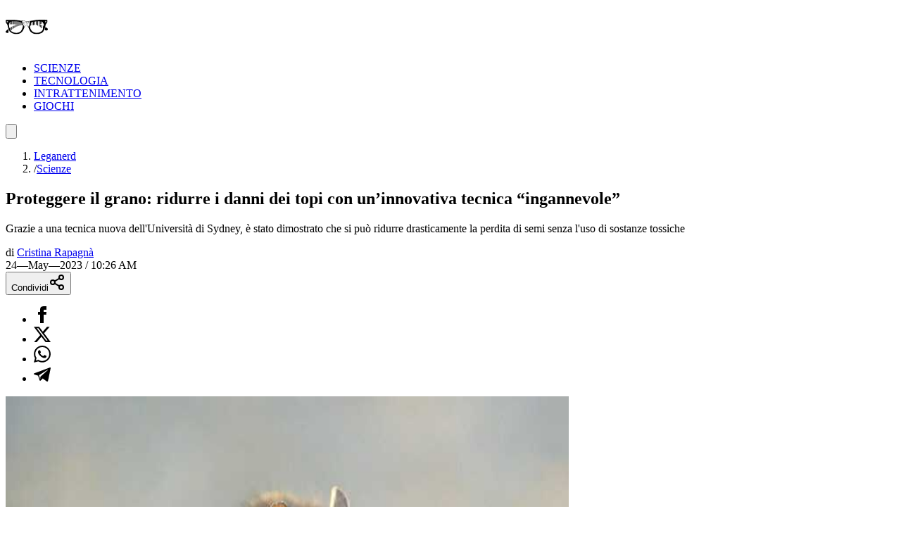

--- FILE ---
content_type: text/html; charset=utf-8
request_url: https://leganerd.com/2023/05/24/proteggere-il-grano-ridurre-i-danni-dei-topi-con-uninnovativa-tecnica-ingannevole/
body_size: 18282
content:
<!DOCTYPE html><html lang="it" class="roboto_condensed_803bbc4-module__EGj8nW__variable sofia_sans_extra_condensed_d32a71fe-module__Szm3lq__variable bg-white xl:bg-neutral-100 dark:bg-neutral-900 dark:xl:bg-neutral-800"><head><meta charSet="utf-8"/><meta name="viewport" content="width=device-width, initial-scale=1"/><link rel="preload" href="/_next/static/media/e3dc64e5202dfaef-s.p.33db0a52.woff2" as="font" crossorigin="" type="font/woff2"/><link rel="preload" href="/_next/static/media/ef1484efef1c9752-s.p.b56aead1.woff2" as="font" crossorigin="" type="font/woff2"/><link rel="preload" href="/_next/static/media/f0f463a4b643e763-s.p.545c244e.woff2" as="font" crossorigin="" type="font/woff2"/><link rel="preload" as="image" imageSrcSet="https://leganerd.com/wp-content/uploads/2023/05/mice-diggin-scaled-e1684916667205.jpg?width=384&amp;quality=50 384w, https://leganerd.com/wp-content/uploads/2023/05/mice-diggin-scaled-e1684916667205.jpg?width=640&amp;quality=50 640w, https://leganerd.com/wp-content/uploads/2023/05/mice-diggin-scaled-e1684916667205.jpg?width=750&amp;quality=50 750w, https://leganerd.com/wp-content/uploads/2023/05/mice-diggin-scaled-e1684916667205.jpg?width=828&amp;quality=50 828w, https://leganerd.com/wp-content/uploads/2023/05/mice-diggin-scaled-e1684916667205.jpg?width=1080&amp;quality=50 1080w, https://leganerd.com/wp-content/uploads/2023/05/mice-diggin-scaled-e1684916667205.jpg?width=1200&amp;quality=50 1200w, https://leganerd.com/wp-content/uploads/2023/05/mice-diggin-scaled-e1684916667205.jpg?width=1920&amp;quality=50 1920w, https://leganerd.com/wp-content/uploads/2023/05/mice-diggin-scaled-e1684916667205.jpg?width=2048&amp;quality=50 2048w, https://leganerd.com/wp-content/uploads/2023/05/mice-diggin-scaled-e1684916667205.jpg?width=3840&amp;quality=50 3840w" imageSizes="(max-width: 768px) 100vw, 50vw"/><link rel="stylesheet" href="/_next/static/chunks/7df37e09403b3cc6.css" data-precedence="next"/><link rel="stylesheet" href="/_next/static/chunks/8268d45e68423b7a.css" data-precedence="next"/><link rel="stylesheet" href="/_next/static/chunks/0811637c04ca4b8d.css" data-precedence="next"/><link rel="preload" as="script" fetchPriority="low" href="/_next/static/chunks/d6254dd5f1b1a87f.js"/><script src="/_next/static/chunks/82abf2d65f5428ae.js" async=""></script><script src="/_next/static/chunks/34b213b9ef19a034.js" async=""></script><script src="/_next/static/chunks/f3886ab8f9be5a2f.js" async=""></script><script src="/_next/static/chunks/turbopack-8009842888fe0606.js" async=""></script><script src="/_next/static/chunks/559df57a5dcf51ec.js" async=""></script><script src="/_next/static/chunks/4ef9efbfa46dafdc.js" async=""></script><script src="/_next/static/chunks/ff1a16fafef87110.js" async=""></script><script src="/_next/static/chunks/d2be314c3ece3fbe.js" async=""></script><script src="/_next/static/chunks/d082ccf52a35e57b.js" async=""></script><script src="/_next/static/chunks/04a86fee9748bdc9.js" async=""></script><link rel="preload" href="https://www.googletagmanager.com/gtag/js?id=G-YH4BSFWPEL" as="script"/><meta name="next-size-adjust" content=""/><title>Proteggere il grano: ridurre i danni dei topi con un&#x27;innovativa tecnica &quot;ingannevole&quot;</title><meta name="description" content="Grazie a una tecnica nuova dell&#x27;Università di Sydney, è stato dimostrato che si può ridurre drasticamente la perdita di semi senza l&#x27;uso di sostanze tossiche"/><meta name="publisher" content="http://facebook.com/leganerd"/><meta name="robots" content="index, follow"/><meta name="og:published_time" content="2023-05-24T08:26:47+00:00"/><meta name="og:modified_time" content="2023-05-24T10:49:02+00:00"/><meta name="robots" content="max-snippet:-1, max-image-preview:large"/><link rel="canonical" href="https://leganerd.com/2023/05/24/proteggere-il-grano-ridurre-i-danni-dei-topi-con-uninnovativa-tecnica-ingannevole/"/><link rel="alternate" type="application/rss+xml" href="https://leganerd.com/feed/rss_home/"/><meta property="og:title" content="Proteggere il grano: ridurre i danni dei topi con un&#x27;innovativa tecnica &quot;ingannevole&quot;"/><meta property="og:description" content="Grazie a una tecnica nuova dell&#x27;Università di Sydney, è stato dimostrato che si può ridurre drasticamente la perdita di semi senza l&#x27;uso di sostanze tossiche"/><meta property="og:url" content="https://leganerd.com/2023/05/24/proteggere-il-grano-ridurre-i-danni-dei-topi-con-uninnovativa-tecnica-ingannevole/"/><meta property="og:site_name" content="Lega Nerd"/><meta property="og:locale" content="it_IT"/><meta property="og:image" content="https://leganerd.com/wp-content/uploads/2023/05/mice-diggin-scaled-e1684916667205.jpg"/><meta property="og:image:width" content="1200"/><meta property="og:image:height" content="630"/><meta property="og:image:alt" content="Proteggere il grano: ridurre i danni dei topi con un&#x27;innovativa tecnica &quot;ingannevole&quot;"/><meta property="og:type" content="article"/><meta name="twitter:card" content="summary_large_image"/><meta name="twitter:title" content="Proteggere il grano: ridurre i danni dei topi con un&#x27;innovativa tecnica &quot;ingannevole&quot;"/><meta name="twitter:description" content="Grazie a una tecnica nuova dell&#x27;Università di Sydney, è stato dimostrato che si può ridurre drasticamente la perdita di semi senza l&#x27;uso di sostanze tossiche"/><meta name="twitter:image" content="https://leganerd.com/wp-content/uploads/2023/05/mice-diggin-scaled-e1684916667205.jpg"/><meta name="twitter:image:width" content="1200"/><meta name="twitter:image:height" content="630"/><meta name="twitter:image:alt" content="Proteggere il grano: ridurre i danni dei topi con un&#x27;innovativa tecnica &quot;ingannevole&quot;"/><link rel="icon" href="/favicon.ico?favicon.fed61ce0.ico" sizes="100x100" type="image/x-icon"/><script src="/_next/static/chunks/a6dad97d9634a72d.js" noModule=""></script></head><body class="overflow-x-hidden antialiased"><div hidden=""><!--$--><!--/$--></div><style>#nprogress{pointer-events:none}#nprogress .bar{background:#249934;position:fixed;z-index:1600;top: 0;left:0;width:100%;height:3px}#nprogress .peg{display:block;position:absolute;right:0;width:100px;height:100%;box-shadow:0 0 10px rgba(36, 153, 52, 0.8),0 0 5px rgba(36, 153, 52, 0.8);opacity:1;-webkit-transform:rotate(3deg) translate(0px,-4px);-ms-transform:rotate(3deg) translate(0px,-4px);transform:rotate(3deg) translate(0px,-4px)}#nprogress .spinner{display:block;position:fixed;z-index:1600;top: 15px;right:15px}#nprogress .spinner-icon{width:18px;height:18px;box-sizing:border-box;border:2px solid transparent;border-top-color:#249934;border-left-color:#249934;border-radius:50%;-webkit-animation:nprogress-spinner 400ms linear infinite;animation:nprogress-spinner 400ms linear infinite}.nprogress-custom-parent{overflow:hidden;position:relative}.nprogress-custom-parent #nprogress .bar,.nprogress-custom-parent #nprogress .spinner{position:absolute}@-webkit-keyframes nprogress-spinner{0%{-webkit-transform:rotate(0deg)}100%{-webkit-transform:rotate(360deg)}}@keyframes nprogress-spinner{0%{transform:rotate(0deg)}100%{transform:rotate(360deg)}}</style><script id="speculation-rules" type="speculationrules">{"prerender":[{"where":{"and":[{"href_matches":"/*"},{"not":{"selector_matches":".no-prerender"}},{"not":{"selector_matches":"[rel~=nofollow]"}}]},"eagerness":"moderate"}],"prefetch":[]}</script><div class="wrapper-total xl:before:-rotate-3 relative mx-auto max-w-[1060px]"><div id="skin-mobile" class="relative top-0 z-50 aspect-[7/3] max-h-[250px] w-full md:hidden" style="background-image:url(/img/pattern-lega-2019.png)"></div><div id="personalization_ads"></div><header class="header sticky top-0 left-0 z-40 flex w-full justify-between bg-transparent md:bg-white/90 lg:max-w-[1060px] lg:p-3 dark:md:bg-neutral-900/70"><a class="flex aspect-square h-full w-[60px] items-center justify-center bg-forest-green-700 no-underline" aria-label="Leganerd.com" href="/"><img alt="Leganerd.com" loading="lazy" width="60" height="60" decoding="async" data-nimg="1" class="w-9/12" style="color:transparent" src="/img/logo.svg"/></a><div class="hidden md:block"><ul class="flex h-full items-center justify-center gap-3 xl:gap-6"><li class="inline-block rounded-sm"><a class="block px-2 py-1 font-mono text-base text-forest-green-900 uppercase transition-all hover:underline hover:underline-offset-8 dark:text-white" href="/scienze/">SCIENZE</a></li><li class="inline-block rounded-sm"><a class="block px-2 py-1 font-mono text-base text-forest-green-900 uppercase transition-all hover:underline hover:underline-offset-8 dark:text-white" href="/tecnologie/">TECNOLOGIA</a></li><li class="inline-block rounded-sm"><a class="block px-2 py-1 font-mono text-base text-forest-green-900 uppercase transition-all hover:underline hover:underline-offset-8 dark:text-white" href="/entertainment/">INTRATTENIMENTO</a></li><li class="inline-block rounded-sm"><a class="block px-2 py-1 font-mono text-base text-forest-green-900 uppercase transition-all hover:underline hover:underline-offset-8 dark:text-white" href="/games/">GIOCHI</a></li></ul></div><button type="button" class="group relative flex aspect-square h-full w-[60px] cursor-pointer items-center justify-center before:absolute before:block before:h-3/4 before:w-3/4 before:bg-forest-green-950/75 before:backdrop-blur-xs before:content-[&#x27;&#x27;] focus:outline-hidden md:before:bg-transparent md:before:backdrop-blur-none" id="offcanvas-trigger"><svg class="relative w-7/12 fill-white transition-all group-hover:fill-white md:fill-forest-green-900 dark:md:fill-forest-green-700" clip-rule="evenodd" fill-rule="evenodd" stroke-linejoin="round" stroke-miterlimit="2" viewBox="0 0 24 24" xmlns="http://www.w3.org/2000/svg" role="img" aria-label="menu"><path d="m11 16.745c0-.414.336-.75.75-.75h9.5c.414 0 .75.336.75.75s-.336.75-.75.75h-9.5c-.414 0-.75-.336-.75-.75zm-9-5c0-.414.336-.75.75-.75h18.5c.414 0 .75.336.75.75s-.336.75-.75.75h-18.5c-.414 0-.75-.336-.75-.75zm4-5c0-.414.336-.75.75-.75h14.5c.414 0 .75.336.75.75s-.336.75-.75.75h-14.5c-.414 0-.75-.336-.75-.75z" fill-rule="nonzero"></path></svg></button></header><dialog class="fixed top-0 right-0 z-20 m-0 ml-auto flex min-h-screen w-full max-w-[500px] flex-col bg-forest-green-950 transition-transform duration-300 ease-in-out backdrop:bg-black/50 backdrop:backdrop-blur-xs translate-x-full"><div class="flex items-center justify-between"><div class="pl-4 font-bold font-sofia-extra-condensed text-4xl text-white/10 uppercase leading-none xl:pl-6">Menu</div><button class="flex aspect-square w-[60px] cursor-pointer items-center justify-center text-white focus:outline-hidden" type="button" aria-label="Close menu"><svg xmlns="http://www.w3.org/2000/svg" width="24" height="24" viewBox="0 0 24 24" fill="none" stroke="currentColor" stroke-width="2" stroke-linecap="round" stroke-linejoin="round" class="lucide lucide-x h-full w-6/12 fill-white transition-all group-hover:scale-110"><path d="M18 6 6 18"></path><path d="m6 6 12 12"></path></svg></button></div><nav class="grow font-sofia-extra-condensed"><div class="relative mx-auto my-3 w-[calc(100%-1rem)] xl:w-[calc(100%-2rem)] "><form><input class="h-14 w-full rounded-sm border-2 border-white/10 bg-white/10 p-2 font-roboto-condensed text-white text-xl placeholder:text-white focus:outline focus:outline-white focus:outline-offset-1" type="input" placeholder="Cerca nel sito..." value=""/><button class=" absolute top-0 right-0 flex h-full w-[50px] cursor-pointer items-center justify-center" type="submit" aria-label="Cerca"><svg xmlns="http://www.w3.org/2000/svg" width="30" height="30" viewBox="0 0 24 24" fill="none" stroke="currentColor" stroke-width="2" stroke-linecap="round" stroke-linejoin="round" class="lucide lucide-search text-white"><circle cx="11" cy="11" r="8"></circle><path d="m21 21-4.3-4.3"></path></svg></button></form></div><ul class="list-none p-0"><li class="h-[60px]"><a class="flex h-full items-center px-4 font-bold text-4xl text-white no-underline transition-all hover:text-forest-green-700 xl:px-6" href="/scienze/">SCIENZE</a></li><li class="h-[60px]"><a class="flex h-full items-center px-4 font-bold text-4xl text-white no-underline transition-all hover:text-forest-green-700 xl:px-6" href="/tecnologie/">TECNOLOGIA</a></li><li class="h-[60px]"><a class="flex h-full items-center px-4 font-bold text-4xl text-white no-underline transition-all hover:text-forest-green-700 xl:px-6" href="/entertainment/">INTRATTENIMENTO</a></li><li class="h-[60px]"><a class="flex h-full items-center px-4 font-bold text-4xl text-white no-underline transition-all hover:text-forest-green-700 xl:px-6" href="/games/">GIOCHI</a></li></ul></nav></dialog><script type="application/ld+json">{"@context":"https://schema.org","@graph":[{"@type":"NewsArticle","@id":"https://leganerd.com/2023/05/24/proteggere-il-grano-ridurre-i-danni-dei-topi-con-uninnovativa-tecnica-ingannevole/#article","isPartOf":{"@id":"https://leganerd.com/2023/05/24/proteggere-il-grano-ridurre-i-danni-dei-topi-con-uninnovativa-tecnica-ingannevole/"},"author":{"name":"Cristina Rapagnà","@id":"https://leganerd.com/#/schema/person/3fac42e345dfd1c0a2274e1eaf7e01c9"},"headline":"Proteggere il grano: ridurre i danni dei topi con un&#8217;innovativa tecnica &#8220;ingannevole&#8221;","datePublished":"2023-05-24T08:26:47+00:00","dateModified":"2023-05-24T10:49:02+00:00","mainEntityOfPage":{"@id":"https://leganerd.com/2023/05/24/proteggere-il-grano-ridurre-i-danni-dei-topi-con-uninnovativa-tecnica-ingannevole/"},"wordCount":664,"publisher":{"@id":"https://leganerd.com/#organization"},"image":{"@id":"https://leganerd.com/2023/05/24/proteggere-il-grano-ridurre-i-danni-dei-topi-con-uninnovativa-tecnica-ingannevole/#primaryimage"},"thumbnailUrl":"https://leganerd.com/wp-content/uploads/2023/05/mice-diggin-scaled-e1684916667205.jpg","articleSection":["Natura","Scienze"],"inLanguage":"it-IT"},{"@type":"WebPage","@id":"https://leganerd.com/2023/05/24/proteggere-il-grano-ridurre-i-danni-dei-topi-con-uninnovativa-tecnica-ingannevole/","url":"https://leganerd.com/2023/05/24/proteggere-il-grano-ridurre-i-danni-dei-topi-con-uninnovativa-tecnica-ingannevole/","name":"Proteggere il grano: ridurre i danni dei topi con un'innovativa tecnica \"ingannevole\"","isPartOf":{"@id":"https://leganerd.com/#website"},"primaryImageOfPage":{"@id":"https://leganerd.com/2023/05/24/proteggere-il-grano-ridurre-i-danni-dei-topi-con-uninnovativa-tecnica-ingannevole/#primaryimage"},"image":{"@id":"https://leganerd.com/2023/05/24/proteggere-il-grano-ridurre-i-danni-dei-topi-con-uninnovativa-tecnica-ingannevole/#primaryimage"},"thumbnailUrl":"https://leganerd.com/wp-content/uploads/2023/05/mice-diggin-scaled-e1684916667205.jpg","datePublished":"2023-05-24T08:26:47+00:00","dateModified":"2023-05-24T10:49:02+00:00","description":"Grazie a una tecnica nuova dell'Università di Sydney, è stato dimostrato che si può ridurre drasticamente la perdita di semi senza l'uso di sostanze tossiche","breadcrumb":{"@id":"https://leganerd.com/2023/05/24/proteggere-il-grano-ridurre-i-danni-dei-topi-con-uninnovativa-tecnica-ingannevole/#breadcrumb"},"inLanguage":"it-IT","potentialAction":[{"@type":"ReadAction","target":["https://leganerd.com/2023/05/24/proteggere-il-grano-ridurre-i-danni-dei-topi-con-uninnovativa-tecnica-ingannevole/"]}]},{"@type":"ImageObject","inLanguage":"it-IT","@id":"https://leganerd.com/2023/05/24/proteggere-il-grano-ridurre-i-danni-dei-topi-con-uninnovativa-tecnica-ingannevole/#primaryimage","url":"https://leganerd.com/wp-content/uploads/2023/05/mice-diggin-scaled-e1684916667205.jpg","contentUrl":"https://leganerd.com/wp-content/uploads/2023/05/mice-diggin-scaled-e1684916667205.jpg","width":1280,"height":720},{"@type":"BreadcrumbList","@id":"https://leganerd.com/2023/05/24/proteggere-il-grano-ridurre-i-danni-dei-topi-con-uninnovativa-tecnica-ingannevole/#breadcrumb","itemListElement":[{"@type":"ListItem","position":1,"name":"Leganerd","item":"https://leganerd.com/"},{"@type":"ListItem","position":2,"name":"Scienze","item":"https://leganerd.com/scienze/"},{"@type":"ListItem","position":3,"name":"Proteggere il grano: ridurre i danni dei topi con un&#8217;innovativa tecnica &#8220;ingannevole&#8221;"}]},{"@type":"WebSite","@id":"https://leganerd.com/#website","url":"https://leganerd.com/","name":"Lega Nerd","description":"Social Magazine scritto da nerd.","publisher":{"@id":"https://leganerd.com/#organization"},"potentialAction":[{"@type":"SearchAction","target":{"@type":"EntryPoint","urlTemplate":"https://leganerd.com/?s={search_term_string}"},"query-input":{"@type":"PropertyValueSpecification","valueRequired":true,"valueName":"search_term_string"}}],"inLanguage":"it-IT"},{"@type":"Organization","@id":"https://leganerd.com/#organization","name":"Lega Nerd","url":"https://leganerd.com/","logo":{"@type":"ImageObject","inLanguage":"it-IT","@id":"https://leganerd.com/#/schema/logo/image/","url":"https://leganerd.com/wp-content/uploads/2019/10/21430314_10155678660283711_1238198778921595185_n.jpg","contentUrl":"https://leganerd.com/wp-content/uploads/2019/10/21430314_10155678660283711_1238198778921595185_n.jpg","width":500,"height":500,"caption":"Lega Nerd"},"image":{"@id":"https://leganerd.com/#/schema/logo/image/"},"sameAs":["http://facebook.com/leganerd","https://x.com/leganerd","https://www.instagram.com/leganerdgram/","https://www.linkedin.com/company/lega-nerd","https://www.pinterest.com/leganerd/","https://www.youtube.com/user/leganerdlive"]},{"@type":"Person","@id":"https://leganerd.com/#/schema/person/3fac42e345dfd1c0a2274e1eaf7e01c9","name":"Cristina Rapagnà","image":{"@type":"ImageObject","inLanguage":"it-IT","@id":"https://leganerd.com/#/schema/person/image/","url":"https://secure.gravatar.com/avatar/2793d3422da18289e3f982324cb704242b8d791f3340263e5774c8c5e662c436?s=96&d=mm&r=g","contentUrl":"https://secure.gravatar.com/avatar/2793d3422da18289e3f982324cb704242b8d791f3340263e5774c8c5e662c436?s=96&d=mm&r=g","caption":"Cristina Rapagnà"},"sameAs":["https://leganerd.com/author/cristina-rapagna/","https://www.instagram.com/nyina_mademoisellepasdechance/","https://www.linkedin.com/in/cristina-rapagn-649564b6/"],"url":"https://leganerd.com/author/cristina-rapagna/"}]}</script><article class="mx-auto max-w-[1060px] bg-white dark:bg-neutral-900"><div class="before:-z-1 mx-auto px-4 pt-4 pb-6 sm:px-6 md:pt-8 xl:px-8 "><nav class="mb-4 font-roboto-condensed text-gray-600 text-sm md:px-8 dark:text-white/80" aria-label="Breadcrumb"><ol class="flex flex-wrap gap-2"><li class="transition-colors hover:text-forest-green-800 dark:hover:text-forest-green-600"><a href="/">Leganerd</a></li><li class="flex items-center gap-2"><span class="text-gray-400 dark:text-white/50">/</span><a class="max-w-[120px] xs:max-w-[200px] truncate transition-colors hover:text-forest-green-800 sm:max-w-none dark:hover:text-forest-green-600" href="/scienze/">Scienze</a></li></ol></nav><h1 class="mb-4 w-full font-bold font-sofia-extra-condensed text-neutral-800 leading-none [font-size:min(12vw,_100px)] sm:text-5xl md:px-8 md:text-6xl dark:text-white">Proteggere il grano: ridurre i danni dei topi con un’innovativa tecnica “ingannevole”</h1><p class="mb-4 font-roboto-condensed text-gray-600 [font-size:min(5.5vw,_1.75rem)] md:px-8 md:text-2xl dark:text-white/70">Grazie a una tecnica nuova dell&#x27;Università di Sydney, è stato dimostrato che si può ridurre drasticamente la perdita di semi senza l&#x27;uso di sostanze tossiche</p><div class="mb-4 font-roboto-condensed text-sm uppercase sm:flex sm:items-center sm:justify-between md:px-8"><div class="mb-4 sm:mb-0"><div class="mr-3 inline-block text-gray-800 text-xs dark:text-white">di<!-- --> <a href="/author/cristina-rapagna/"><span class="inline-block border-b-2 border-b-gray-400/60 text-gray-800 leading-none hover:text-forest-green-800 dark:text-white dark:hover:text-forest-green-600">Cristina Rapagnà</span></a></div><span class="me-0 me-md-3 text-xs mt-2 dark:text-white"><time dateTime="2023-05-24T10:26:47">24—May—2023 / 10:26 AM</time></span></div><div class="mb-4 sm:mb-0"><div class="block"><button type="button" class="flex w-full cursor-pointer items-center justify-center gap-2 bg-forest-green-700 px-10 py-2 font-bold font-roboto-condensed text-white text-xl uppercase leading-none transition-all hover:bg-forest-green-800 dark:text-neutral-800" aria-label="Condividi">Condividi<svg xmlns="http://www.w3.org/2000/svg" width="24" height="24" viewBox="0 0 24 24" fill="none" stroke="currentColor" stroke-width="2" stroke-linecap="round" stroke-linejoin="round" class="lucide lucide-share2 text-white dark:text-neutral-800"><circle cx="18" cy="5" r="3"></circle><circle cx="6" cy="12" r="3"></circle><circle cx="18" cy="19" r="3"></circle><line x1="8.59" x2="15.42" y1="13.51" y2="17.49"></line><line x1="15.41" x2="8.59" y1="6.51" y2="10.49"></line></svg></button><div class="relative items-center hidden"><ul class="m-0 flex gap-2 leading-none"><li><a class="flex h-10 w-10 items-center justify-center rounded-full transition-all hover:bg-gray-100 dark:border-none dark:hover:bg-gray-200/10" href="https://www.facebook.com/dialog/share?app_id=590391688847782&amp;href=https%3A%2F%2Fleganerd.com%2F2023%2F05%2F24%2Fproteggere-il-grano-ridurre-i-danni-dei-topi-con-uninnovativa-tecnica-ingannevole%2F&amp;redirect_uri=https%3A%2F%2Fleganerd.com%2F2023%2F05%2F24%2Fproteggere-il-grano-ridurre-i-danni-dei-topi-con-uninnovativa-tecnica-ingannevole%2F" aria-label="Condividi su Facebook" target="_blank" rel="noreferrer"><img alt="Condividi su Facebook" loading="lazy" width="24" height="24" decoding="async" data-nimg="1" class="h-[24px] w-auto dark:invert" style="color:transparent" src="/img/ico-facebook.svg"/></a></li><li><a class="flex h-10 w-10 items-center justify-center rounded-full transition-all hover:bg-gray-100 dark:border-none dark:hover:bg-gray-200/10" href="https://x.com/intent/tweet?url=https%3A%2F%2Fleganerd.com%2F2023%2F05%2F24%2Fproteggere-il-grano-ridurre-i-danni-dei-topi-con-uninnovativa-tecnica-ingannevole%2F" aria-label="Condividi su X" target="_blank" rel="noreferrer"><img alt="Condividi su X" loading="lazy" width="24" height="24" decoding="async" data-nimg="1" class="h-[24px] w-auto dark:invert" style="color:transparent" src="/img/ico-x.svg"/></a></li><li><a class="flex h-10 w-10 items-center justify-center rounded-full transition-all hover:bg-gray-100 dark:border-none dark:hover:bg-gray-200/10" href="whatsapp://send?text=https%3A%2F%2Fleganerd.com%2F2023%2F05%2F24%2Fproteggere-il-grano-ridurre-i-danni-dei-topi-con-uninnovativa-tecnica-ingannevole%2F" aria-label="Condividi su Whatsapp" target="_blank" rel="noreferrer"><img alt="Condividi su Whatsapp" loading="lazy" width="24" height="24" decoding="async" data-nimg="1" class="h-[24px] w-auto dark:invert" style="color:transparent" src="/img/ico-whatsapp.svg"/></a></li><li><a class="flex h-10 w-10 items-center justify-center rounded-full transition-all hover:bg-gray-100 dark:border-none dark:hover:bg-gray-200/10" href="https://t.me/share/url?url=https%3A%2F%2Fleganerd.com%2F2023%2F05%2F24%2Fproteggere-il-grano-ridurre-i-danni-dei-topi-con-uninnovativa-tecnica-ingannevole%2F&amp;text=Proteggere%20il%20grano%3A%20ridurre%20i%20danni%20dei%20topi%20con%20un%E2%80%99innovativa%20tecnica%20%E2%80%9Cingannevole%E2%80%9D" aria-label="Condividi su Telegram" target="_blank" rel="noreferrer"><img alt="Condividi su Telegram" loading="lazy" width="24" height="24" decoding="async" data-nimg="1" class="h-[24px] w-auto dark:invert" style="color:transparent" src="/img/ico-telegram.svg"/></a></li></ul></div></div></div></div><div class="mb-5 aspect-video w-full"><img alt="Proteggere il grano: ridurre i danni dei topi con un’innovativa tecnica “ingannevole”" loading="eager" width="800" height="600" decoding="async" data-nimg="1" class="block h-full w-full object-cover" style="color:transparent" sizes="(max-width: 768px) 100vw, 50vw" srcSet="https://leganerd.com/wp-content/uploads/2023/05/mice-diggin-scaled-e1684916667205.jpg?width=384&amp;quality=50 384w, https://leganerd.com/wp-content/uploads/2023/05/mice-diggin-scaled-e1684916667205.jpg?width=640&amp;quality=50 640w, https://leganerd.com/wp-content/uploads/2023/05/mice-diggin-scaled-e1684916667205.jpg?width=750&amp;quality=50 750w, https://leganerd.com/wp-content/uploads/2023/05/mice-diggin-scaled-e1684916667205.jpg?width=828&amp;quality=50 828w, https://leganerd.com/wp-content/uploads/2023/05/mice-diggin-scaled-e1684916667205.jpg?width=1080&amp;quality=50 1080w, https://leganerd.com/wp-content/uploads/2023/05/mice-diggin-scaled-e1684916667205.jpg?width=1200&amp;quality=50 1200w, https://leganerd.com/wp-content/uploads/2023/05/mice-diggin-scaled-e1684916667205.jpg?width=1920&amp;quality=50 1920w, https://leganerd.com/wp-content/uploads/2023/05/mice-diggin-scaled-e1684916667205.jpg?width=2048&amp;quality=50 2048w, https://leganerd.com/wp-content/uploads/2023/05/mice-diggin-scaled-e1684916667205.jpg?width=3840&amp;quality=50 3840w" src="https://leganerd.com/wp-content/uploads/2023/05/mice-diggin-scaled-e1684916667205.jpg?width=3840&amp;quality=50"/></div><div class="mx-auto md:px-8 lg:px-28 xl:px-40"><div class="content">
<p>Lo scenario è questo: i topi stanno invadendo i campi di grano, divorando avidamente i semi e causando danni considerevoli alle colture. Questa situazione è stata una vera piaga per i coltivatori australiani (e non solo), con danni stimati fino a <strong>1 miliardo di dollari,</strong> nel 2021. Ma ora, grazie alla ricerca condotta dall’equipe di scienziati, esisterebbe una soluzione efficace. La tecnica si basa sull’uso di <strong>olio di germe di grano diluito</strong>, che viene irrorato sulle colture durante e dopo la semina. I risultati sono stati sorprendenti: la perdita di semi è stata ridotta del 63% rispetto alle colture non trattate. Ma c’è di più: se la soluzione di olio di germe di grano viene spruzzata anche prima della semina, la perdita di semi si riduce ulteriormente del 74%.</p>
<h2 class="titolo_art">Ma come funziona esattamente questa tecnica?</h2>
<p>I topi sono animali intelligenti e selettivi quando si tratta di cercare il cibo. Sono in grado di annusare i semi nel terreno e scavare proprio dove si trovano. Ma, se tutto l’appezzamento di grano emana l’odore dei semi, i topi si confondono e iniziano a cercare altrove. La loro fame li spinge a cercare cibo facilmente reperibile; quindi, se il grano non emana più l’odore gratificante dei semi, i topi si concentrano su altre fonti di cibo.</p>
<p>Secondo il professor Peter Banks, uno dei ricercatori coinvolti nello studio, “<em>abbiamo scoperto che potevamo ridurre i danni dei topi anche in condizioni di piaga nei campi causata dagli attacchi dei topi, semplicemente <strong>rendendo difficile per i topi trovare il cibo</strong>, mimetizzando l’odore dei semi. Poiché sono affamati, non possono passare tutto il tempo a cercare cibo difficile da trovare. Quando l’odore del seme è presente ovunque, andranno a cercare qualcos’altro invece di essere incoraggiati a scavare</em>“. Questo metodo di “inganno” ai danni dei roditori potrebbe essere applicato anche ad altri sistemi di coltura in cui gli animali si basano sull’olfatto per trovare il cibo.</p>
<p>La tattica di manipolare l’odore potrebbe indebolire la capacità degli animali di ricerca e ridurre i danni alle colture. La cosa interessante di questa tecnica è che sembra durare fino alla germinazione dei semi, che è il periodo critico in cui il grano deve essere protetto. La maggior parte dei danni causati dai topi si verifica proprio durante le prime due settimane dopo la semina, e qui la mimetizzazione dell’odore sembra essere particolarmente efficace.</p>
<h2 class="titolo_art">Evitare le perdite in modo sostenibile</h2>
<p>Un’altra nota positiva è che i topi non possono sviluppare resistenza a questo metodo (i topi sono estremamente intelligenti, e alla fine trovano sempre il metodo per superare le barriere create dall’uomo), poiché si basa sull’odore stesso che i topi utilizzano per trovare i semi di grano. Quindi, non solo è una soluzione <strong>efficace, ma anche sostenibile e non tossica</strong>. L’olio di germe di grano è un sottoprodotto economico del processo di macinazione; quindi, rappresenta un’alternativa promettente ai pesticidi e alle esche.</p>
<p>La ricerca è stata condotta su un terreno agricolo a nord-ovest di Pleasant Hills, nel Nuovo Galles del Sud, dove sono state testate diverse soluzioni. I risultati sono stati molto positivi, con i campi trattati con l’olio di germe di grano che hanno subito danni significativamente inferiori rispetto ai campi non trattati o trattati con altre sostanze. Questa scoperta potrebbe davvero aiutare i coltivatori di grano in un momento critico.</p>
<p>Con l’aumento del numero di topi e la semina del grano in autunno, la protezione delle colture diventa essenziale per evitare ingenti perdite economiche. I ricercatori stanno continuando a studiare l’efficacia di diverse concentrazioni di olio di germe di grano e la <strong>frequenza</strong> con cui la soluzione deve essere spruzzata sulle colture per mantenere la sua efficacia nel tempo. Ciò potrebbe fornire ulteriori informazioni per ottimizzare questa tecnica e renderla ancora più efficiente. Un altro passo avanti verso un’agricoltura più resiliente e sostenibile.</p>
<ul>
<li><a href="https://www.nature.com/articles/s41893-023-01127-3" target="_blank" rel="noopener external noreferrer">Olfactory misinformation reduces wheat seed loss caused by rodent pests (nature.com)</a></li>
</ul>
</div></div></div><div class="mt-8 px-4 text-center font-bold font-sofia-extra-condensed text-3xl text-forest-green-700 uppercase md:text-5xl">Ti potrebbero interessare</div><div class="mx-auto flex max-w-[1060px] flex-col gap-6 p-6 md:flex-row md:overflow-auto lg:grid lg:grid-cols-3"><article class="group relative flex flex-col shrink-0 md:w-72 lg:w-full"><div class="relative aspect-4/3 w-full overflow-hidden"><img alt="Perché la Francia ha silurato Zoom e Microsoft per puntare tutto su Visio" loading="lazy" width="450" height="0" decoding="async" data-nimg="1" class="block h-full w-full object-cover transition-all group-hover:scale-110" style="color:transparent" sizes="(max-width: 768px) 100vw, 33vw" srcSet="https://leganerd.com/wp-content/uploads/2026/01/Francia.jpg?width=256&amp;quality=75 256w, https://leganerd.com/wp-content/uploads/2026/01/Francia.jpg?width=384&amp;quality=75 384w, https://leganerd.com/wp-content/uploads/2026/01/Francia.jpg?width=640&amp;quality=75 640w, https://leganerd.com/wp-content/uploads/2026/01/Francia.jpg?width=750&amp;quality=75 750w, https://leganerd.com/wp-content/uploads/2026/01/Francia.jpg?width=828&amp;quality=75 828w, https://leganerd.com/wp-content/uploads/2026/01/Francia.jpg?width=1080&amp;quality=75 1080w, https://leganerd.com/wp-content/uploads/2026/01/Francia.jpg?width=1200&amp;quality=75 1200w, https://leganerd.com/wp-content/uploads/2026/01/Francia.jpg?width=1920&amp;quality=75 1920w, https://leganerd.com/wp-content/uploads/2026/01/Francia.jpg?width=2048&amp;quality=75 2048w, https://leganerd.com/wp-content/uploads/2026/01/Francia.jpg?width=3840&amp;quality=75 3840w" src="https://leganerd.com/wp-content/uploads/2026/01/Francia.jpg?width=3840&amp;quality=75"/></div><div class="-mt-20 z-1 mx-auto flex w-11/12 flex-col items-start gap-3 bg-white px-[5vw] pt-[5vw] pb-[2.5vw] md:p-6 dark:bg-neutral-800"><span class="inline-block border-b-2 border-b-forest-green-700 pr-4 pb-1 font-bold font-sofia-extra-condensed text-forest-green-700 uppercase leading-none">Tecnologia</span><div class="font-bold font-sofia-extra-condensed [font-size:min(7vw,_2rem)] md:text-3xl"><a aria-label="Perché la Francia ha silurato Zoom e Microsoft per puntare tutto su Visio" class="block text-neutral-800 leading-none transition-all after:absolute after:top-0 after:left-0 after:block after:h-full after:w-full after:content-[&#x27;&#x27;] group-hover:text-forest-green-800 dark:text-white" href="/2026/01/28/perche-la-francia-ha-silurato-zoom-e-microsoft-per-puntare-tutto-su-visio/">Perché la Francia ha silurato Zoom e Microsoft per puntare tutto su Visio</a></div><a href="/author/umberto-stentella/"><span class="relative border-t-2 border-t-forest-green-700 pt-2 pr-4 font-sofia-extra-condensed text-base text-forest-green-700 uppercase">DI <span class="font-bold">Umberto Stentella</span></span></a></div></article><article class="group relative flex flex-col shrink-0 md:w-72 lg:w-full"><div class="relative aspect-4/3 w-full overflow-hidden"><img alt="Samsung Galaxy Z Trifold, prezzo esagerato: negli USA sfiora i 3.000$" loading="lazy" width="450" height="0" decoding="async" data-nimg="1" class="block h-full w-full object-cover transition-all group-hover:scale-110" style="color:transparent" sizes="(max-width: 768px) 100vw, 33vw" srcSet="https://leganerd.com/wp-content/uploads/2026/01/Trifold.jpg?width=256&amp;quality=75 256w, https://leganerd.com/wp-content/uploads/2026/01/Trifold.jpg?width=384&amp;quality=75 384w, https://leganerd.com/wp-content/uploads/2026/01/Trifold.jpg?width=640&amp;quality=75 640w, https://leganerd.com/wp-content/uploads/2026/01/Trifold.jpg?width=750&amp;quality=75 750w, https://leganerd.com/wp-content/uploads/2026/01/Trifold.jpg?width=828&amp;quality=75 828w, https://leganerd.com/wp-content/uploads/2026/01/Trifold.jpg?width=1080&amp;quality=75 1080w, https://leganerd.com/wp-content/uploads/2026/01/Trifold.jpg?width=1200&amp;quality=75 1200w, https://leganerd.com/wp-content/uploads/2026/01/Trifold.jpg?width=1920&amp;quality=75 1920w, https://leganerd.com/wp-content/uploads/2026/01/Trifold.jpg?width=2048&amp;quality=75 2048w, https://leganerd.com/wp-content/uploads/2026/01/Trifold.jpg?width=3840&amp;quality=75 3840w" src="https://leganerd.com/wp-content/uploads/2026/01/Trifold.jpg?width=3840&amp;quality=75"/></div><div class="-mt-20 z-1 mx-auto flex w-11/12 flex-col items-start gap-3 bg-white px-[5vw] pt-[5vw] pb-[2.5vw] md:p-6 dark:bg-neutral-800"><span class="inline-block border-b-2 border-b-forest-green-700 pr-4 pb-1 font-bold font-sofia-extra-condensed text-forest-green-700 uppercase leading-none">Tecnologia</span><div class="font-bold font-sofia-extra-condensed [font-size:min(7vw,_2rem)] md:text-3xl"><a aria-label="Samsung Galaxy Z Trifold, prezzo esagerato: negli USA sfiora i 3.000$" class="block text-neutral-800 leading-none transition-all after:absolute after:top-0 after:left-0 after:block after:h-full after:w-full after:content-[&#x27;&#x27;] group-hover:text-forest-green-800 dark:text-white" href="/2026/01/28/samsung-galaxy-z-trifold-prezzo-esagerato-negli-usa-sfiora-i-3-000/">Samsung Galaxy Z Trifold, prezzo esagerato: negli USA sfiora i 3.000$</a></div><a href="/author/umberto-stentella/"><span class="relative border-t-2 border-t-forest-green-700 pt-2 pr-4 font-sofia-extra-condensed text-base text-forest-green-700 uppercase">DI <span class="font-bold">Umberto Stentella</span></span></a></div></article><article class="group relative flex flex-col shrink-0 md:w-72 lg:w-full"><div class="relative aspect-4/3 w-full overflow-hidden"><img alt="Svolta nella biologia sintetica: l’IA genera un nuovo virus e apre scenari inattesi" loading="lazy" width="450" height="0" decoding="async" data-nimg="1" class="block h-full w-full object-cover transition-all group-hover:scale-110" style="color:transparent" sizes="(max-width: 768px) 100vw, 33vw" srcSet="https://leganerd.com/wp-content/uploads/2026/01/lintelligenza-artificiale-crea-un-virus-mai-visto-prima.jpg?width=256&amp;quality=75 256w, https://leganerd.com/wp-content/uploads/2026/01/lintelligenza-artificiale-crea-un-virus-mai-visto-prima.jpg?width=384&amp;quality=75 384w, https://leganerd.com/wp-content/uploads/2026/01/lintelligenza-artificiale-crea-un-virus-mai-visto-prima.jpg?width=640&amp;quality=75 640w, https://leganerd.com/wp-content/uploads/2026/01/lintelligenza-artificiale-crea-un-virus-mai-visto-prima.jpg?width=750&amp;quality=75 750w, https://leganerd.com/wp-content/uploads/2026/01/lintelligenza-artificiale-crea-un-virus-mai-visto-prima.jpg?width=828&amp;quality=75 828w, https://leganerd.com/wp-content/uploads/2026/01/lintelligenza-artificiale-crea-un-virus-mai-visto-prima.jpg?width=1080&amp;quality=75 1080w, https://leganerd.com/wp-content/uploads/2026/01/lintelligenza-artificiale-crea-un-virus-mai-visto-prima.jpg?width=1200&amp;quality=75 1200w, https://leganerd.com/wp-content/uploads/2026/01/lintelligenza-artificiale-crea-un-virus-mai-visto-prima.jpg?width=1920&amp;quality=75 1920w, https://leganerd.com/wp-content/uploads/2026/01/lintelligenza-artificiale-crea-un-virus-mai-visto-prima.jpg?width=2048&amp;quality=75 2048w, https://leganerd.com/wp-content/uploads/2026/01/lintelligenza-artificiale-crea-un-virus-mai-visto-prima.jpg?width=3840&amp;quality=75 3840w" src="https://leganerd.com/wp-content/uploads/2026/01/lintelligenza-artificiale-crea-un-virus-mai-visto-prima.jpg?width=3840&amp;quality=75"/></div><div class="-mt-20 z-1 mx-auto flex w-11/12 flex-col items-start gap-3 bg-white px-[5vw] pt-[5vw] pb-[2.5vw] md:p-6 dark:bg-neutral-800"><span class="inline-block border-b-2 border-b-forest-green-700 pr-4 pb-1 font-bold font-sofia-extra-condensed text-forest-green-700 uppercase leading-none">Scienze</span><div class="font-bold font-sofia-extra-condensed [font-size:min(7vw,_2rem)] md:text-3xl"><a aria-label="Svolta nella biologia sintetica: l’IA genera un nuovo virus e apre scenari inattesi" class="block text-neutral-800 leading-none transition-all after:absolute after:top-0 after:left-0 after:block after:h-full after:w-full after:content-[&#x27;&#x27;] group-hover:text-forest-green-800 dark:text-white" href="/2026/01/28/svolta-nella-biologia-sintetica-lia-genera-un-nuovo-virus-e-apre-scenari-inattesi/">Svolta nella biologia sintetica: l’IA genera un nuovo virus e apre scenari inattesi</a></div><a href="/author/daniela_giannace/"><span class="relative border-t-2 border-t-forest-green-700 pt-2 pr-4 font-sofia-extra-condensed text-base text-forest-green-700 uppercase">DI <span class="font-bold">Daniela Giannace</span></span></a></div></article></div></article><!--$--><!--/$--><footer class="footer-leganerd mx-auto flex w-full max-w-[1060px] flex-col items-center justify-center gap-4 bg-gray-200 px-4 py-12 text-white md:min-h-0 lg:flex-row lg:px-10 dark:bg-neutral-900"><div class="flex flex-col items-center justify-start gap-3 lg:basis-1/4"><div class="mb-3 aspect-[184.2/50] h-[50px] bg-[url(&#x27;/img/logo-footer.svg&#x27;)] bg-no-repeat dark:bg-[url(&#x27;/img/logo-footer-white.svg&#x27;)]"></div><ul class="mb-3 flex justify-center gap-4"><li class="list-inline-item"><a aria-label="facebook" rel="noreferrer noopener nofollow" target="_blank" href="https://www.facebook.com/leganerd"><img alt="facebook" loading="lazy" width="24" height="24" decoding="async" data-nimg="1" class="h-[24px] w-auto dark:invert" style="color:transparent" src="/img/ico-facebook.svg"/></a></li><li class="list-inline-item"><a aria-label="X" rel="noreferrer noopener nofollow external" target="_blank" href="https://x.com/leganerd"><img alt="X" loading="lazy" width="24" height="24" decoding="async" data-nimg="1" class="h-[24px] w-auto dark:invert" style="color:transparent" src="/img/ico-x.svg"/></a></li><li class="list-inline-item"><a aria-label="instagram" rel="noreferrer noopener nofollow external" target="_blank" href="https://www.instagram.com/leganerd"><img alt="Instagram" loading="lazy" width="24" height="24" decoding="async" data-nimg="1" class="h-[24px] w-auto dark:invert" style="color:transparent" src="/img/ico-instagram.svg"/></a></li><li class="list-inline-item"><a aria-label="feed" href="https://leganerd.com/feed/rss_home"><img alt="Feed RSS" loading="lazy" width="24" height="24" decoding="async" data-nimg="1" class="h-[24px] w-auto dark:invert" style="color:transparent" src="/img/ico-feed-rss.svg"/></a></li></ul></div><div class="flex w-full flex-col gap-3 font-roboto-condensed lg:basis-3/4"><div class="flex flex-col gap-3 border-forest-green-700 border-y py-3 text-center text-gray-900 lg:text-left"><div class="dark:text-white">Lega Nerd tratta ogni argomento e novità potenzialmente interessante e curioso. Il nostro pubblico è composto da nerd o più semplicemente da persone che hanno voglia di scoprire e imparare sempre cose nuove. Lega Nerd è uno dei principali punti di riferimento della cultura nerd / geek in Italia.</div><div class="flex flex-wrap justify-center gap-x-3 gap-y-2 pb-5 lg:justify-start"><a class="text-center text-sm underline dark:text-white" aria-label="Informativa sui cookie" rel="nofollow noindex" href="https://leganerd.com/cookie-policy/" data-wpel-link="internal">Informativa sui cookie</a><a class="text-center text-sm underline dark:text-white" aria-label="Privacy Policy" rel="nofollow noindex" href="https://leganerd.com/privacy-policy/" data-wpel-link="internal">Privacy Policy</a><a class="text-center text-sm underline dark:text-white" aria-label="Contatti" rel="nofollow" href="https://leganerd.com/contattaci/" data-wpel-link="internal">Contatti</a><a class="text-center text-sm underline dark:text-white" aria-label="Lavora con noi" rel="nofollow noopener noreferrer" href="https://www.netaddiction.it/lavora-con-noi/" data-wpel-link="exclude" target="_blank">Lavora con noi</a><button class="text-center text-sm underline dark:text-white" aria-label="Aggiorna le impostazioni di tracciamento della pubblicità" type="button">Aggiorna le impostazioni di tracciamento della pubblicità</button><a class="text-center text-sm underline dark:text-white" aria-label="Manage Utiq" rel="nofollow noopener noreferrer" href="/gestisci-utiq/">Gestisci Utiq</a></div></div><div class="text-center text-gray-900 text-xs lg:text-left dark:text-white">© <!-- -->2026<!-- --> NetAddiction Srl - P.iva: 01206540559 - Sede Legale: Piazza Europa, 19 - 05100 Terni (TR) Italy</div></div></footer></div><!--$!--><template data-dgst="BAILOUT_TO_CLIENT_SIDE_RENDERING"></template><!--/$--><script src="/_next/static/chunks/d6254dd5f1b1a87f.js" id="_R_" async=""></script><script>(self.__next_f=self.__next_f||[]).push([0])</script><script>self.__next_f.push([1,"1:\"$Sreact.fragment\"\n2:I[18421,[\"/_next/static/chunks/559df57a5dcf51ec.js\",\"/_next/static/chunks/4ef9efbfa46dafdc.js\"],\"default\"]\n4:I[73955,[\"/_next/static/chunks/559df57a5dcf51ec.js\",\"/_next/static/chunks/4ef9efbfa46dafdc.js\"],\"DeviceProvider\"]\n5:I[39756,[\"/_next/static/chunks/ff1a16fafef87110.js\",\"/_next/static/chunks/d2be314c3ece3fbe.js\"],\"default\"]\n6:I[37457,[\"/_next/static/chunks/ff1a16fafef87110.js\",\"/_next/static/chunks/d2be314c3ece3fbe.js\"],\"default\"]\n8:I[76,[\"/_next/static/chunks/559df57a5dcf51ec.js\",\"/_next/static/chunks/4ef9efbfa46dafdc.js\"],\"default\"]\n9:I[54576,[\"/_next/static/chunks/559df57a5dcf51ec.js\",\"/_next/static/chunks/4ef9efbfa46dafdc.js\",\"/_next/static/chunks/d082ccf52a35e57b.js\",\"/_next/static/chunks/04a86fee9748bdc9.js\"],\"GoogleAnalytics\"]\na:I[79520,[\"/_next/static/chunks/559df57a5dcf51ec.js\",\"/_next/static/chunks/4ef9efbfa46dafdc.js\",\"/_next/static/chunks/d082ccf52a35e57b.js\",\"/_next/static/chunks/04a86fee9748bdc9.js\"],\"\"]\nb:\"$Sreact.suspense\"\nc:I[72257,[\"/_next/static/chunks/559df57a5dcf51ec.js\",\"/_next/static/chunks/4ef9efbfa46dafdc.js\"],\"default\"]\nd:I[43944,[\"/_next/static/chunks/559df57a5dcf51ec.js\",\"/_next/static/chunks/4ef9efbfa46dafdc.js\"],\"default\"]\ne:I[38490,[\"/_next/static/chunks/559df57a5dcf51ec.js\",\"/_next/static/chunks/4ef9efbfa46dafdc.js\"],\"default\"]\n10:I[97367,[\"/_next/static/chunks/ff1a16fafef87110.js\",\"/_next/static/chunks/d2be314c3ece3fbe.js\"],\"OutletBoundary\"]\n12:I[97367,[\"/_next/static/chunks/ff1a16fafef87110.js\",\"/_next/static/chunks/d2be314c3ece3fbe.js\"],\"ViewportBoundary\"]\n14:I[97367,[\"/_next/static/chunks/ff1a16fafef87110.js\",\"/_next/static/chunks/d2be314c3ece3fbe.js\"],\"MetadataBoundary\"]\n16:I[68027,[],\"default\"]\n:HL[\"/_next/static/chunks/7df37e09403b3cc6.css\",\"style\"]\n:HL[\"/_next/static/chunks/8268d45e68423b7a.css\",\"style\"]\n:HL[\"/_next/static/media/e3dc64e5202dfaef-s.p.33db0a52.woff2\",\"font\",{\"crossOrigin\":\"\",\"type\":\"font/woff2\"}]\n:HL[\"/_next/static/media/ef1484efef1c9752-s.p.b56aead1.woff2\",\"font\",{\"crossOrigin\":\"\",\"type\":\"font/woff2\"}]\n:HL[\"/_next/static/media/f0f463a4b643e763-s.p.545c244e.woff2\",\"font\",{\"crossOrigin\":\"\",\"type\":\"font/woff2\"}]\n:HL[\"/_next/static/chunks/0811637c04ca4b8d.css\",\"style\"]\n"])</script><script>self.__next_f.push([1,"0:{\"P\":null,\"b\":\"SELH3wggN2m5fO6nakoGX\",\"c\":[\"\",\"2023\",\"05\",\"24\",\"proteggere-il-grano-ridurre-i-danni-dei-topi-con-uninnovativa-tecnica-ingannevole\",\"\"],\"q\":\"\",\"i\":false,\"f\":[[[\"\",{\"children\":[\"posts\",{\"children\":[[\"slug\",\"proteggere-il-grano-ridurre-i-danni-dei-topi-con-uninnovativa-tecnica-ingannevole\",\"d\"],{\"children\":[\"__PAGE__\",{}]}]}]},\"$undefined\",\"$undefined\",true],[[\"$\",\"$1\",\"c\",{\"children\":[[[\"$\",\"link\",\"0\",{\"rel\":\"stylesheet\",\"href\":\"/_next/static/chunks/7df37e09403b3cc6.css\",\"precedence\":\"next\",\"crossOrigin\":\"$undefined\",\"nonce\":\"$undefined\"}],[\"$\",\"link\",\"1\",{\"rel\":\"stylesheet\",\"href\":\"/_next/static/chunks/8268d45e68423b7a.css\",\"precedence\":\"next\",\"crossOrigin\":\"$undefined\",\"nonce\":\"$undefined\"}],[\"$\",\"script\",\"script-0\",{\"src\":\"/_next/static/chunks/559df57a5dcf51ec.js\",\"async\":true,\"nonce\":\"$undefined\"}],[\"$\",\"script\",\"script-1\",{\"src\":\"/_next/static/chunks/4ef9efbfa46dafdc.js\",\"async\":true,\"nonce\":\"$undefined\"}]],[\"$\",\"html\",null,{\"lang\":\"it\",\"className\":\"roboto_condensed_803bbc4-module__EGj8nW__variable sofia_sans_extra_condensed_d32a71fe-module__Szm3lq__variable bg-white xl:bg-neutral-100 dark:bg-neutral-900 dark:xl:bg-neutral-800\",\"children\":[[\"$\",\"body\",null,{\"className\":\"overflow-x-hidden antialiased\",\"children\":[[\"$\",\"$L2\",null,{\"color\":\"#249934\",\"crawlSpeed\":100,\"shadow\":\"0 0 10px rgba(36, 153, 52, 0.8),0 0 5px rgba(36, 153, 52, 0.8)\",\"showSpinner\":false}],[\"$\",\"script\",null,{\"id\":\"speculation-rules\",\"type\":\"speculationrules\",\"dangerouslySetInnerHTML\":{\"__html\":\"{\\\"prerender\\\":[{\\\"where\\\":{\\\"and\\\":[{\\\"href_matches\\\":\\\"/*\\\"},{\\\"not\\\":{\\\"selector_matches\\\":\\\".no-prerender\\\"}},{\\\"not\\\":{\\\"selector_matches\\\":\\\"[rel~=nofollow]\\\"}}]},\\\"eagerness\\\":\\\"moderate\\\"}],\\\"prefetch\\\":[]}\"}}],[\"$\",\"div\",null,{\"className\":\"wrapper-total xl:before:-rotate-3 relative mx-auto max-w-[1060px]\",\"children\":[\"$L3\",[\"$\",\"$L4\",null,{\"children\":[\"$\",\"$L5\",null,{\"parallelRouterKey\":\"children\",\"error\":\"$undefined\",\"errorStyles\":\"$undefined\",\"errorScripts\":\"$undefined\",\"template\":[\"$\",\"$L6\",null,{}],\"templateStyles\":\"$undefined\",\"templateScripts\":\"$undefined\",\"notFound\":[\"$L7\",[]],\"forbidden\":\"$undefined\",\"unauthorized\":\"$undefined\"}]}],[\"$\",\"$L8\",null,{}]]}],[\"$\",\"$L9\",null,{\"gaId\":\"G-YH4BSFWPEL\"}]]}],[\"$\",\"$La\",null,{\"id\":\"clickio-script\",\"strategy\":\"lazyOnload\",\"type\":\"text/javascript\",\"src\":\"https://clickiocmp.com/t/consent_242440.js\"}],[\"$\",\"$b\",null,{\"fallback\":null,\"children\":[[\"$\",\"$Lc\",null,{}],[\"$\",\"$Ld\",null,{}]]}],[\"$\",\"$Le\",null,{}]]}]]}],{\"children\":[[\"$\",\"$1\",\"c\",{\"children\":[null,[\"$\",\"$L5\",null,{\"parallelRouterKey\":\"children\",\"error\":\"$undefined\",\"errorStyles\":\"$undefined\",\"errorScripts\":\"$undefined\",\"template\":[\"$\",\"$L6\",null,{}],\"templateStyles\":\"$undefined\",\"templateScripts\":\"$undefined\",\"notFound\":\"$undefined\",\"forbidden\":\"$undefined\",\"unauthorized\":\"$undefined\"}]]}],{\"children\":[[\"$\",\"$1\",\"c\",{\"children\":[null,[\"$\",\"$L5\",null,{\"parallelRouterKey\":\"children\",\"error\":\"$undefined\",\"errorStyles\":\"$undefined\",\"errorScripts\":\"$undefined\",\"template\":[\"$\",\"$L6\",null,{}],\"templateStyles\":\"$undefined\",\"templateScripts\":\"$undefined\",\"notFound\":\"$undefined\",\"forbidden\":\"$undefined\",\"unauthorized\":\"$undefined\"}]]}],{\"children\":[[\"$\",\"$1\",\"c\",{\"children\":[\"$Lf\",[[\"$\",\"link\",\"0\",{\"rel\":\"stylesheet\",\"href\":\"/_next/static/chunks/0811637c04ca4b8d.css\",\"precedence\":\"next\",\"crossOrigin\":\"$undefined\",\"nonce\":\"$undefined\"}],[\"$\",\"script\",\"script-0\",{\"src\":\"/_next/static/chunks/d082ccf52a35e57b.js\",\"async\":true,\"nonce\":\"$undefined\"}],[\"$\",\"script\",\"script-1\",{\"src\":\"/_next/static/chunks/04a86fee9748bdc9.js\",\"async\":true,\"nonce\":\"$undefined\"}]],[\"$\",\"$L10\",null,{\"children\":[\"$\",\"$b\",null,{\"name\":\"Next.MetadataOutlet\",\"children\":\"$@11\"}]}]]}],{},null,false,false]},null,false,false]},null,false,false]},null,false,false],[\"$\",\"$1\",\"h\",{\"children\":[null,[\"$\",\"$L12\",null,{\"children\":\"$L13\"}],[\"$\",\"div\",null,{\"hidden\":true,\"children\":[\"$\",\"$L14\",null,{\"children\":[\"$\",\"$b\",null,{\"name\":\"Next.Metadata\",\"children\":\"$L15\"}]}]}],[\"$\",\"meta\",null,{\"name\":\"next-size-adjust\",\"content\":\"\"}]]}],false]],\"m\":\"$undefined\",\"G\":[\"$16\",[]],\"S\":true}\n"])</script><script>self.__next_f.push([1,"17:I[22016,[\"/_next/static/chunks/559df57a5dcf51ec.js\",\"/_next/static/chunks/4ef9efbfa46dafdc.js\",\"/_next/static/chunks/d082ccf52a35e57b.js\",\"/_next/static/chunks/04a86fee9748bdc9.js\"],\"\"]\n18:I[5500,[\"/_next/static/chunks/559df57a5dcf51ec.js\",\"/_next/static/chunks/4ef9efbfa46dafdc.js\",\"/_next/static/chunks/d082ccf52a35e57b.js\",\"/_next/static/chunks/04a86fee9748bdc9.js\"],\"Image\"]\n19:I[54170,[\"/_next/static/chunks/559df57a5dcf51ec.js\",\"/_next/static/chunks/4ef9efbfa46dafdc.js\"],\"default\"]\n1a:I[63532,[\"/_next/static/chunks/559df57a5dcf51ec.js\",\"/_next/static/chunks/4ef9efbfa46dafdc.js\",\"/_next/static/chunks/d082ccf52a35e57b.js\",\"/_next/static/chunks/04a86fee9748bdc9.js\"],\"default\"]\n"])</script><script>self.__next_f.push([1,"3:[[\"$\",\"div\",null,{\"id\":\"skin-mobile\",\"className\":\"relative top-0 z-50 aspect-[7/3] max-h-[250px] w-full md:hidden\",\"style\":{\"backgroundImage\":\"url(/img/pattern-lega-2019.png)\"}}],[\"$\",\"div\",null,{\"id\":\"personalization_ads\"}],[\"$\",\"header\",null,{\"className\":\"header sticky top-0 left-0 z-40 flex w-full justify-between bg-transparent md:bg-white/90 lg:max-w-[1060px] lg:p-3 dark:md:bg-neutral-900/70\",\"children\":[[\"$\",\"$L17\",null,{\"href\":\"/\",\"scroll\":false,\"className\":\"flex aspect-square h-full w-[60px] items-center justify-center bg-forest-green-700 no-underline\",\"aria-label\":\"Leganerd.com\",\"children\":[\"$\",\"$L18\",null,{\"className\":\"w-9/12\",\"width\":60,\"height\":60,\"src\":\"/img/logo.svg\",\"alt\":\"Leganerd.com\",\"sizes\":\"45px\"}]}],[\"$\",\"div\",null,{\"className\":\"hidden md:block\",\"children\":[\"$\",\"ul\",null,{\"className\":\"flex h-full items-center justify-center gap-3 xl:gap-6\",\"children\":[[\"$\",\"li\",\"703830\",{\"className\":\"inline-block rounded-sm\",\"children\":[\"$\",\"$L17\",null,{\"href\":\"/scienze/\",\"className\":\"block px-2 py-1 font-mono text-base text-forest-green-900 uppercase transition-all hover:underline hover:underline-offset-8 dark:text-white\",\"children\":\"SCIENZE\"}]}],[\"$\",\"li\",\"703828\",{\"className\":\"inline-block rounded-sm\",\"children\":[\"$\",\"$L17\",null,{\"href\":\"/tecnologie/\",\"className\":\"block px-2 py-1 font-mono text-base text-forest-green-900 uppercase transition-all hover:underline hover:underline-offset-8 dark:text-white\",\"children\":\"TECNOLOGIA\"}]}],[\"$\",\"li\",\"703827\",{\"className\":\"inline-block rounded-sm\",\"children\":[\"$\",\"$L17\",null,{\"href\":\"/entertainment/\",\"className\":\"block px-2 py-1 font-mono text-base text-forest-green-900 uppercase transition-all hover:underline hover:underline-offset-8 dark:text-white\",\"children\":\"INTRATTENIMENTO\"}]}],[\"$\",\"li\",\"703829\",{\"className\":\"inline-block rounded-sm\",\"children\":[\"$\",\"$L17\",null,{\"href\":\"/games/\",\"className\":\"block px-2 py-1 font-mono text-base text-forest-green-900 uppercase transition-all hover:underline hover:underline-offset-8 dark:text-white\",\"children\":\"GIOCHI\"}]}]]}]}],[\"$\",\"button\",null,{\"type\":\"button\",\"className\":\"group relative flex aspect-square h-full w-[60px] cursor-pointer items-center justify-center before:absolute before:block before:h-3/4 before:w-3/4 before:bg-forest-green-950/75 before:backdrop-blur-xs before:content-[''] focus:outline-hidden md:before:bg-transparent md:before:backdrop-blur-none\",\"id\":\"offcanvas-trigger\",\"children\":[\"$\",\"svg\",null,{\"className\":\"relative w-7/12 fill-white transition-all group-hover:fill-white md:fill-forest-green-900 dark:md:fill-forest-green-700\",\"clipRule\":\"evenodd\",\"fillRule\":\"evenodd\",\"strokeLinejoin\":\"round\",\"strokeMiterlimit\":\"2\",\"viewBox\":\"0 0 24 24\",\"xmlns\":\"http://www.w3.org/2000/svg\",\"role\":\"img\",\"aria-label\":\"menu\",\"children\":[\"$\",\"path\",null,{\"d\":\"m11 16.745c0-.414.336-.75.75-.75h9.5c.414 0 .75.336.75.75s-.336.75-.75.75h-9.5c-.414 0-.75-.336-.75-.75zm-9-5c0-.414.336-.75.75-.75h18.5c.414 0 .75.336.75.75s-.336.75-.75.75h-18.5c-.414 0-.75-.336-.75-.75zm4-5c0-.414.336-.75.75-.75h14.5c.414 0 .75.336.75.75s-.336.75-.75.75h-14.5c-.414 0-.75-.336-.75-.75z\",\"fillRule\":\"nonzero\"}]}]}]]}],[\"$\",\"$L19\",null,{\"items\":[{\"node\":{\"uri\":\"/scienze/\",\"label\":\"SCIENZE\",\"databaseId\":703830}},{\"node\":{\"uri\":\"/tecnologie/\",\"label\":\"TECNOLOGIA\",\"databaseId\":703828}},{\"node\":{\"uri\":\"/entertainment/\",\"label\":\"INTRATTENIMENTO\",\"databaseId\":703827}},{\"node\":{\"uri\":\"/games/\",\"label\":\"GIOCHI\",\"databaseId\":703829}}],\"triggerBy\":\"#offcanvas-trigger\"}]]\n"])</script><script>self.__next_f.push([1,"7:[[\"$\",\"div\",null,{\"className\":\"relative flex flex-col bg-forest-green-900 px-4 pt-[calc(60px+1.5rem)] pb-6 md:px-16 md:py-8 md:pb-16 lg:px-40 xl:mx-auto xl:max-w-[1060px]\",\"children\":[[\"$\",\"h1\",null,{\"className\":\"text-center font-bold font-sofia-extra-condensed text-neutral-800 leading-none [font-size:min(40vw,_15rem)] sm:text-9xl md:text-[15rem] dark:text-white\",\"children\":\"404\"}],[\"$\",\"div\",null,{\"className\":\"text-center font-bold font-sofia-extra-condensed text-5xl text-neutral-800 uppercase [font-size:min(12vw,_5rem)] sm:text-5xl md:text-[4rem] dark:text-white\",\"children\":\"Pagina non trovata\"}],[\"$\",\"div\",null,{\"className\":\"pt-5 text-center font-roboto-condensed text-neutral-800 text-xl md:text-2xl xl:text-white dark:text-white/50\",\"children\":\"Non siamo riusciti a trovare la pagina che stavi cercando. Prova a leggere uno dei nostri ultimi articoli.\"}],[\"$\",\"div\",null,{\"className\":\"mt-5 flex justify-center md:hidden\",\"children\":[\"$\",\"svg\",null,{\"ref\":\"$undefined\",\"xmlns\":\"http://www.w3.org/2000/svg\",\"width\":24,\"height\":24,\"viewBox\":\"0 0 24 24\",\"fill\":\"none\",\"stroke\":\"currentColor\",\"strokeWidth\":1.5,\"strokeLinecap\":\"round\",\"strokeLinejoin\":\"round\",\"className\":\"lucide lucide-chevron-down h-14 w-14 animate-[bounce_3s_ease-in-out_infinite] text-white/50\",\"children\":[[\"$\",\"path\",\"qrunsl\",{\"d\":\"m6 9 6 6 6-6\"}],\"$undefined\"]}]}]]}],[\"$\",\"div\",null,{\"className\":\"mx-auto flex max-w-[1060px] flex-col pb-20 xl:gap-6\",\"children\":[\"$\",\"div\",null,{\"className\":\"flex flex-col gap-2 px-3 pt-3 md:px-6 md:pt-6\",\"children\":[\"$\",\"div\",null,{\"className\":\"grid grid-cols-1 gap-4 md:grid-cols-2 lg:grid-cols-3 xl:p-0\",\"children\":[[\"$\",\"article\",\"cG9zdDo5NDUxNjc=\",{\"className\":\"group relative flex flex-col\",\"children\":[[\"$\",\"div\",null,{\"className\":\"relative aspect-4/3 w-full overflow-hidden\",\"children\":[\"$\",\"$L18\",null,{\"src\":\"https://leganerd.com/wp-content/uploads/2026/01/Francia.jpg\",\"width\":500,\"height\":0,\"alt\":\"Perché la Francia ha silurato Zoom e Microsoft per puntare tutto su Visio\",\"className\":\"block h-full w-full object-cover transition-all group-hover:scale-110\",\"loading\":\"lazy\",\"loader\":\"$1a\",\"priority\":false,\"sizes\":\"(max-width: 768px) 100vw, 33vw\"}]}],[\"$\",\"div\",null,{\"className\":\"-mt-20 z-1 mx-auto flex w-11/12 flex-col items-start gap-3 bg-white p-[7vw] md:p-6 dark:bg-neutral-800\",\"children\":[[\"$\",\"span\",null,{\"className\":\"inline-block border-b-2 border-b-forest-green-700 pr-4 pb-1 font-bold font-sofia-extra-condensed text-forest-green-700 uppercase leading-none\",\"children\":\"Tecnologia\"}],[\"$\",\"h3\",null,{\"className\":\"font-bold font-sofia-extra-condensed [font-size:min(8vw,_80px)] md:text-4xl\",\"children\":[\"$\",\"$L17\",null,{\"href\":\"/2026/01/28/perche-la-francia-ha-silurato-zoom-e-microsoft-per-puntare-tutto-su-visio\",\"aria-label\":\"Perché la Francia ha silurato Zoom e Microsoft per puntare tutto su Visio\",\"className\":\"block text-neutral-800 leading-none transition-all after:absolute after:top-0 after:left-0 after:block after:h-full after:w-full after:content-[''] group-hover:text-forest-green-800 dark:text-white\",\"children\":\"Perché la Francia ha silurato Zoom e Microsoft per puntare tutto su Visio\"}]}],[\"$\",\"$L17\",null,{\"href\":\"/author/umberto-stentella\",\"children\":[\"$\",\"span\",null,{\"className\":\"relative border-t-2 border-t-forest-green-700 pt-2 pr-4 font-sofia-extra-condensed text-base text-forest-green-700 uppercase\",\"children\":[\"DI \",[\"$\",\"span\",null,{\"className\":\"font-bold\",\"children\":\"Umberto Stentella\"}]]}]}]]}]]}],[\"$\",\"article\",\"cG9zdDo5NDUxNjQ=\",{\"className\":\"group relative flex flex-col\",\"children\":[[\"$\",\"div\",null,{\"className\":\"relative aspect-4/3 w-full overflow-hidden\",\"children\":[\"$\",\"$L18\",null,{\"src\":\"https://leganerd.com/wp-content/uploads/2026/01/Trifold.jpg\",\"width\":500,\"height\":0,\"alt\":\"Samsung Galaxy Z Trifold, prezzo esagerato: negli USA sfiora i 3.000$\",\"className\":\"block h-full w-full object-cover transition-all group-hover:scale-110\",\"loading\":\"lazy\",\"loader\":\"$1a\",\"priority\":false,\"sizes\":\"(max-width: 768px) 100vw, 33vw\"}]}],\"$L1b\"]}],\"$L1c\",\"$L1d\",\"$L1e\",\"$L1f\"]}]}]}]]\n"])</script><script>self.__next_f.push([1,"13:[[\"$\",\"meta\",\"0\",{\"charSet\":\"utf-8\"}],[\"$\",\"meta\",\"1\",{\"name\":\"viewport\",\"content\":\"width=device-width, initial-scale=1\"}]]\n"])</script><script>self.__next_f.push([1,"1b:[\"$\",\"div\",null,{\"className\":\"-mt-20 z-1 mx-auto flex w-11/12 flex-col items-start gap-3 bg-white p-[7vw] md:p-6 dark:bg-neutral-800\",\"children\":[[\"$\",\"span\",null,{\"className\":\"inline-block border-b-2 border-b-forest-green-700 pr-4 pb-1 font-bold font-sofia-extra-condensed text-forest-green-700 uppercase leading-none\",\"children\":\"Tecnologia\"}],[\"$\",\"h3\",null,{\"className\":\"font-bold font-sofia-extra-condensed [font-size:min(8vw,_80px)] md:text-4xl\",\"children\":[\"$\",\"$L17\",null,{\"href\":\"/2026/01/28/samsung-galaxy-z-trifold-prezzo-esagerato-negli-usa-sfiora-i-3-000\",\"aria-label\":\"Samsung Galaxy Z Trifold, prezzo esagerato: negli USA sfiora i 3.000$\",\"className\":\"block text-neutral-800 leading-none transition-all after:absolute after:top-0 after:left-0 after:block after:h-full after:w-full after:content-[''] group-hover:text-forest-green-800 dark:text-white\",\"children\":\"Samsung Galaxy Z Trifold, prezzo esagerato: negli USA sfiora i 3.000$\"}]}],[\"$\",\"$L17\",null,{\"href\":\"/author/umberto-stentella\",\"children\":[\"$\",\"span\",null,{\"className\":\"relative border-t-2 border-t-forest-green-700 pt-2 pr-4 font-sofia-extra-condensed text-base text-forest-green-700 uppercase\",\"children\":[\"DI \",[\"$\",\"span\",null,{\"className\":\"font-bold\",\"children\":\"Umberto Stentella\"}]]}]}]]}]\n"])</script><script>self.__next_f.push([1,"1c:[\"$\",\"article\",\"cG9zdDo5NDUxNTM=\",{\"className\":\"group relative flex flex-col\",\"children\":[[\"$\",\"div\",null,{\"className\":\"relative aspect-4/3 w-full overflow-hidden\",\"children\":[\"$\",\"$L18\",null,{\"src\":\"https://leganerd.com/wp-content/uploads/2026/01/lintelligenza-artificiale-crea-un-virus-mai-visto-prima.jpg\",\"width\":500,\"height\":0,\"alt\":\"Svolta nella biologia sintetica: l’IA genera un nuovo virus e apre scenari inattesi\",\"className\":\"block h-full w-full object-cover transition-all group-hover:scale-110\",\"loading\":\"lazy\",\"loader\":\"$1a\",\"priority\":false,\"sizes\":\"(max-width: 768px) 100vw, 33vw\"}]}],[\"$\",\"div\",null,{\"className\":\"-mt-20 z-1 mx-auto flex w-11/12 flex-col items-start gap-3 bg-white p-[7vw] md:p-6 dark:bg-neutral-800\",\"children\":[[\"$\",\"span\",null,{\"className\":\"inline-block border-b-2 border-b-forest-green-700 pr-4 pb-1 font-bold font-sofia-extra-condensed text-forest-green-700 uppercase leading-none\",\"children\":\"Scienze\"}],[\"$\",\"h3\",null,{\"className\":\"font-bold font-sofia-extra-condensed [font-size:min(8vw,_80px)] md:text-4xl\",\"children\":[\"$\",\"$L17\",null,{\"href\":\"/2026/01/28/svolta-nella-biologia-sintetica-lia-genera-un-nuovo-virus-e-apre-scenari-inattesi\",\"aria-label\":\"Svolta nella biologia sintetica: l’IA genera un nuovo virus e apre scenari inattesi\",\"className\":\"block text-neutral-800 leading-none transition-all after:absolute after:top-0 after:left-0 after:block after:h-full after:w-full after:content-[''] group-hover:text-forest-green-800 dark:text-white\",\"children\":\"Svolta nella biologia sintetica: l’IA genera un nuovo virus e apre scenari inattesi\"}]}],[\"$\",\"$L17\",null,{\"href\":\"/author/daniela_giannace\",\"children\":[\"$\",\"span\",null,{\"className\":\"relative border-t-2 border-t-forest-green-700 pt-2 pr-4 font-sofia-extra-condensed text-base text-forest-green-700 uppercase\",\"children\":[\"DI \",[\"$\",\"span\",null,{\"className\":\"font-bold\",\"children\":\"Daniela Giannace\"}]]}]}]]}]]}]\n"])</script><script>self.__next_f.push([1,"1d:[\"$\",\"article\",\"cG9zdDo5NDUxNDk=\",{\"className\":\"group relative flex flex-col\",\"children\":[[\"$\",\"div\",null,{\"className\":\"relative aspect-4/3 w-full overflow-hidden\",\"children\":[\"$\",\"$L18\",null,{\"src\":\"https://leganerd.com/wp-content/uploads/2026/01/utilizzando-i-dati-del-telescopio-spaziale-James-Webb-gli-astronomi-hanno-costruito-la-mappa-della-materia-oscura-a-piu-alta-risoluzione-mai-realizzata-fino-ad-oggi.jpg\",\"width\":500,\"height\":0,\"alt\":\"Il telescopio James Webb stupisce ancora: cosa rivela la mappa più dettagliata della materia oscura\",\"className\":\"block h-full w-full object-cover transition-all group-hover:scale-110\",\"loading\":\"lazy\",\"loader\":\"$1a\",\"priority\":false,\"sizes\":\"(max-width: 768px) 100vw, 33vw\"}]}],[\"$\",\"div\",null,{\"className\":\"-mt-20 z-1 mx-auto flex w-11/12 flex-col items-start gap-3 bg-white p-[7vw] md:p-6 dark:bg-neutral-800\",\"children\":[[\"$\",\"span\",null,{\"className\":\"inline-block border-b-2 border-b-forest-green-700 pr-4 pb-1 font-bold font-sofia-extra-condensed text-forest-green-700 uppercase leading-none\",\"children\":\"Scienze\"}],[\"$\",\"h3\",null,{\"className\":\"font-bold font-sofia-extra-condensed [font-size:min(8vw,_80px)] md:text-4xl\",\"children\":[\"$\",\"$L17\",null,{\"href\":\"/2026/01/28/il-telescopio-james-webb-stupisce-ancora-cosa-rivela-la-mappa-piu-dettagliata-della-materia-oscura\",\"aria-label\":\"Il telescopio James Webb stupisce ancora: cosa rivela la mappa più dettagliata della materia oscura\",\"className\":\"block text-neutral-800 leading-none transition-all after:absolute after:top-0 after:left-0 after:block after:h-full after:w-full after:content-[''] group-hover:text-forest-green-800 dark:text-white\",\"children\":\"Il telescopio James Webb stupisce ancora: cosa rivela la mappa più dettagliata della materia oscura\"}]}],[\"$\",\"$L17\",null,{\"href\":\"/author/daniela_giannace\",\"children\":[\"$\",\"span\",null,{\"className\":\"relative border-t-2 border-t-forest-green-700 pt-2 pr-4 font-sofia-extra-condensed text-base text-forest-green-700 uppercase\",\"children\":[\"DI \",[\"$\",\"span\",null,{\"className\":\"font-bold\",\"children\":\"Daniela Giannace\"}]]}]}]]}]]}]\n"])</script><script>self.__next_f.push([1,"1e:[\"$\",\"article\",\"cG9zdDo5NDUxNDU=\",{\"className\":\"group relative flex flex-col\",\"children\":[[\"$\",\"div\",null,{\"className\":\"relative aspect-4/3 w-full overflow-hidden\",\"children\":[\"$\",\"$L18\",null,{\"src\":\"https://leganerd.com/wp-content/uploads/2026/01/scoperta-molecola-di-zolfo-da-record.jpg\",\"width\":500,\"height\":0,\"alt\":\"Molecola di zolfo da record: un nuovo tassello nella chimica interstellare\",\"className\":\"block h-full w-full object-cover transition-all group-hover:scale-110\",\"loading\":\"lazy\",\"loader\":\"$1a\",\"priority\":false,\"sizes\":\"(max-width: 768px) 100vw, 33vw\"}]}],[\"$\",\"div\",null,{\"className\":\"-mt-20 z-1 mx-auto flex w-11/12 flex-col items-start gap-3 bg-white p-[7vw] md:p-6 dark:bg-neutral-800\",\"children\":[[\"$\",\"span\",null,{\"className\":\"inline-block border-b-2 border-b-forest-green-700 pr-4 pb-1 font-bold font-sofia-extra-condensed text-forest-green-700 uppercase leading-none\",\"children\":\"Scienze\"}],[\"$\",\"h3\",null,{\"className\":\"font-bold font-sofia-extra-condensed [font-size:min(8vw,_80px)] md:text-4xl\",\"children\":[\"$\",\"$L17\",null,{\"href\":\"/2026/01/27/molecola-di-zolfo-da-record-un-nuovo-tassello-nella-chimica-interstellare\",\"aria-label\":\"Molecola di zolfo da record: un nuovo tassello nella chimica interstellare\",\"className\":\"block text-neutral-800 leading-none transition-all after:absolute after:top-0 after:left-0 after:block after:h-full after:w-full after:content-[''] group-hover:text-forest-green-800 dark:text-white\",\"children\":\"Molecola di zolfo da record: un nuovo tassello nella chimica interstellare\"}]}],[\"$\",\"$L17\",null,{\"href\":\"/author/daniela_giannace\",\"children\":[\"$\",\"span\",null,{\"className\":\"relative border-t-2 border-t-forest-green-700 pt-2 pr-4 font-sofia-extra-condensed text-base text-forest-green-700 uppercase\",\"children\":[\"DI \",[\"$\",\"span\",null,{\"className\":\"font-bold\",\"children\":\"Daniela Giannace\"}]]}]}]]}]]}]\n"])</script><script>self.__next_f.push([1,"1f:[\"$\",\"article\",\"cG9zdDo5NDUxMzE=\",{\"className\":\"group relative flex flex-col\",\"children\":[[\"$\",\"div\",null,{\"className\":\"relative aspect-4/3 w-full overflow-hidden\",\"children\":[\"$\",\"$L18\",null,{\"src\":\"https://leganerd.com/wp-content/uploads/2026/01/nuove-strutture-molecolari-grazie-allIA-generativa.jpg\",\"width\":500,\"height\":0,\"alt\":\"Scoperta più rapida di farmaci e materiali: il metodo che ribalta la progettazione molecolare\",\"className\":\"block h-full w-full object-cover transition-all group-hover:scale-110\",\"loading\":\"lazy\",\"loader\":\"$1a\",\"priority\":false,\"sizes\":\"(max-width: 768px) 100vw, 33vw\"}]}],[\"$\",\"div\",null,{\"className\":\"-mt-20 z-1 mx-auto flex w-11/12 flex-col items-start gap-3 bg-white p-[7vw] md:p-6 dark:bg-neutral-800\",\"children\":[[\"$\",\"span\",null,{\"className\":\"inline-block border-b-2 border-b-forest-green-700 pr-4 pb-1 font-bold font-sofia-extra-condensed text-forest-green-700 uppercase leading-none\",\"children\":\"Scienze\"}],[\"$\",\"h3\",null,{\"className\":\"font-bold font-sofia-extra-condensed [font-size:min(8vw,_80px)] md:text-4xl\",\"children\":[\"$\",\"$L17\",null,{\"href\":\"/2026/01/27/scoperta-piu-rapida-di-farmaci-e-materiali-il-metodo-che-ribalta-la-progettazione-molecolare\",\"aria-label\":\"Scoperta più rapida di farmaci e materiali: il metodo che ribalta la progettazione molecolare\",\"className\":\"block text-neutral-800 leading-none transition-all after:absolute after:top-0 after:left-0 after:block after:h-full after:w-full after:content-[''] group-hover:text-forest-green-800 dark:text-white\",\"children\":\"Scoperta più rapida di farmaci e materiali: il metodo che ribalta la progettazione molecolare\"}]}],[\"$\",\"$L17\",null,{\"href\":\"/author/daniela_giannace\",\"children\":[\"$\",\"span\",null,{\"className\":\"relative border-t-2 border-t-forest-green-700 pt-2 pr-4 font-sofia-extra-condensed text-base text-forest-green-700 uppercase\",\"children\":[\"DI \",[\"$\",\"span\",null,{\"className\":\"font-bold\",\"children\":\"Daniela Giannace\"}]]}]}]]}]]}]\n"])</script><script>self.__next_f.push([1,"22:I[27201,[\"/_next/static/chunks/ff1a16fafef87110.js\",\"/_next/static/chunks/d2be314c3ece3fbe.js\"],\"IconMark\"]\n20:T158a,"])</script><script>self.__next_f.push([1,"{\"@context\":\"https://schema.org\",\"@graph\":[{\"@type\":\"NewsArticle\",\"@id\":\"https://leganerd.com/2023/05/24/proteggere-il-grano-ridurre-i-danni-dei-topi-con-uninnovativa-tecnica-ingannevole/#article\",\"isPartOf\":{\"@id\":\"https://leganerd.com/2023/05/24/proteggere-il-grano-ridurre-i-danni-dei-topi-con-uninnovativa-tecnica-ingannevole/\"},\"author\":{\"name\":\"Cristina Rapagnà\",\"@id\":\"https://leganerd.com/#/schema/person/3fac42e345dfd1c0a2274e1eaf7e01c9\"},\"headline\":\"Proteggere il grano: ridurre i danni dei topi con un\u0026#8217;innovativa tecnica \u0026#8220;ingannevole\u0026#8221;\",\"datePublished\":\"2023-05-24T08:26:47+00:00\",\"dateModified\":\"2023-05-24T10:49:02+00:00\",\"mainEntityOfPage\":{\"@id\":\"https://leganerd.com/2023/05/24/proteggere-il-grano-ridurre-i-danni-dei-topi-con-uninnovativa-tecnica-ingannevole/\"},\"wordCount\":664,\"publisher\":{\"@id\":\"https://leganerd.com/#organization\"},\"image\":{\"@id\":\"https://leganerd.com/2023/05/24/proteggere-il-grano-ridurre-i-danni-dei-topi-con-uninnovativa-tecnica-ingannevole/#primaryimage\"},\"thumbnailUrl\":\"https://leganerd.com/wp-content/uploads/2023/05/mice-diggin-scaled-e1684916667205.jpg\",\"articleSection\":[\"Natura\",\"Scienze\"],\"inLanguage\":\"it-IT\"},{\"@type\":\"WebPage\",\"@id\":\"https://leganerd.com/2023/05/24/proteggere-il-grano-ridurre-i-danni-dei-topi-con-uninnovativa-tecnica-ingannevole/\",\"url\":\"https://leganerd.com/2023/05/24/proteggere-il-grano-ridurre-i-danni-dei-topi-con-uninnovativa-tecnica-ingannevole/\",\"name\":\"Proteggere il grano: ridurre i danni dei topi con un'innovativa tecnica \\\"ingannevole\\\"\",\"isPartOf\":{\"@id\":\"https://leganerd.com/#website\"},\"primaryImageOfPage\":{\"@id\":\"https://leganerd.com/2023/05/24/proteggere-il-grano-ridurre-i-danni-dei-topi-con-uninnovativa-tecnica-ingannevole/#primaryimage\"},\"image\":{\"@id\":\"https://leganerd.com/2023/05/24/proteggere-il-grano-ridurre-i-danni-dei-topi-con-uninnovativa-tecnica-ingannevole/#primaryimage\"},\"thumbnailUrl\":\"https://leganerd.com/wp-content/uploads/2023/05/mice-diggin-scaled-e1684916667205.jpg\",\"datePublished\":\"2023-05-24T08:26:47+00:00\",\"dateModified\":\"2023-05-24T10:49:02+00:00\",\"description\":\"Grazie a una tecnica nuova dell'Università di Sydney, è stato dimostrato che si può ridurre drasticamente la perdita di semi senza l'uso di sostanze tossiche\",\"breadcrumb\":{\"@id\":\"https://leganerd.com/2023/05/24/proteggere-il-grano-ridurre-i-danni-dei-topi-con-uninnovativa-tecnica-ingannevole/#breadcrumb\"},\"inLanguage\":\"it-IT\",\"potentialAction\":[{\"@type\":\"ReadAction\",\"target\":[\"https://leganerd.com/2023/05/24/proteggere-il-grano-ridurre-i-danni-dei-topi-con-uninnovativa-tecnica-ingannevole/\"]}]},{\"@type\":\"ImageObject\",\"inLanguage\":\"it-IT\",\"@id\":\"https://leganerd.com/2023/05/24/proteggere-il-grano-ridurre-i-danni-dei-topi-con-uninnovativa-tecnica-ingannevole/#primaryimage\",\"url\":\"https://leganerd.com/wp-content/uploads/2023/05/mice-diggin-scaled-e1684916667205.jpg\",\"contentUrl\":\"https://leganerd.com/wp-content/uploads/2023/05/mice-diggin-scaled-e1684916667205.jpg\",\"width\":1280,\"height\":720},{\"@type\":\"BreadcrumbList\",\"@id\":\"https://leganerd.com/2023/05/24/proteggere-il-grano-ridurre-i-danni-dei-topi-con-uninnovativa-tecnica-ingannevole/#breadcrumb\",\"itemListElement\":[{\"@type\":\"ListItem\",\"position\":1,\"name\":\"Leganerd\",\"item\":\"https://leganerd.com/\"},{\"@type\":\"ListItem\",\"position\":2,\"name\":\"Scienze\",\"item\":\"https://leganerd.com/scienze/\"},{\"@type\":\"ListItem\",\"position\":3,\"name\":\"Proteggere il grano: ridurre i danni dei topi con un\u0026#8217;innovativa tecnica \u0026#8220;ingannevole\u0026#8221;\"}]},{\"@type\":\"WebSite\",\"@id\":\"https://leganerd.com/#website\",\"url\":\"https://leganerd.com/\",\"name\":\"Lega Nerd\",\"description\":\"Social Magazine scritto da nerd.\",\"publisher\":{\"@id\":\"https://leganerd.com/#organization\"},\"potentialAction\":[{\"@type\":\"SearchAction\",\"target\":{\"@type\":\"EntryPoint\",\"urlTemplate\":\"https://leganerd.com/?s={search_term_string}\"},\"query-input\":{\"@type\":\"PropertyValueSpecification\",\"valueRequired\":true,\"valueName\":\"search_term_string\"}}],\"inLanguage\":\"it-IT\"},{\"@type\":\"Organization\",\"@id\":\"https://leganerd.com/#organization\",\"name\":\"Lega Nerd\",\"url\":\"https://leganerd.com/\",\"logo\":{\"@type\":\"ImageObject\",\"inLanguage\":\"it-IT\",\"@id\":\"https://leganerd.com/#/schema/logo/image/\",\"url\":\"https://leganerd.com/wp-content/uploads/2019/10/21430314_10155678660283711_1238198778921595185_n.jpg\",\"contentUrl\":\"https://leganerd.com/wp-content/uploads/2019/10/21430314_10155678660283711_1238198778921595185_n.jpg\",\"width\":500,\"height\":500,\"caption\":\"Lega Nerd\"},\"image\":{\"@id\":\"https://leganerd.com/#/schema/logo/image/\"},\"sameAs\":[\"http://facebook.com/leganerd\",\"https://x.com/leganerd\",\"https://www.instagram.com/leganerdgram/\",\"https://www.linkedin.com/company/lega-nerd\",\"https://www.pinterest.com/leganerd/\",\"https://www.youtube.com/user/leganerdlive\"]},{\"@type\":\"Person\",\"@id\":\"https://leganerd.com/#/schema/person/3fac42e345dfd1c0a2274e1eaf7e01c9\",\"name\":\"Cristina Rapagnà\",\"image\":{\"@type\":\"ImageObject\",\"inLanguage\":\"it-IT\",\"@id\":\"https://leganerd.com/#/schema/person/image/\",\"url\":\"https://secure.gravatar.com/avatar/2793d3422da18289e3f982324cb704242b8d791f3340263e5774c8c5e662c436?s=96\u0026d=mm\u0026r=g\",\"contentUrl\":\"https://secure.gravatar.com/avatar/2793d3422da18289e3f982324cb704242b8d791f3340263e5774c8c5e662c436?s=96\u0026d=mm\u0026r=g\",\"caption\":\"Cristina Rapagnà\"},\"sameAs\":[\"https://leganerd.com/author/cristina-rapagna/\",\"https://www.instagram.com/nyina_mademoisellepasdechance/\",\"https://www.linkedin.com/in/cristina-rapagn-649564b6/\"],\"url\":\"https://leganerd.com/author/cristina-rapagna/\"}]}"])</script><script>self.__next_f.push([1,"f:[[\"$\",\"script\",null,{\"type\":\"application/ld+json\",\"dangerouslySetInnerHTML\":{\"__html\":\"$20\"}}],\"$L21\"]\n11:null\n"])</script><script>self.__next_f.push([1,"15:[[\"$\",\"title\",\"0\",{\"children\":\"Proteggere il grano: ridurre i danni dei topi con un'innovativa tecnica \\\"ingannevole\\\"\"}],[\"$\",\"meta\",\"1\",{\"name\":\"description\",\"content\":\"Grazie a una tecnica nuova dell'Università di Sydney, è stato dimostrato che si può ridurre drasticamente la perdita di semi senza l'uso di sostanze tossiche\"}],[\"$\",\"meta\",\"2\",{\"name\":\"publisher\",\"content\":\"http://facebook.com/leganerd\"}],[\"$\",\"meta\",\"3\",{\"name\":\"robots\",\"content\":\"index, follow\"}],[\"$\",\"meta\",\"4\",{\"name\":\"og:published_time\",\"content\":\"2023-05-24T08:26:47+00:00\"}],[\"$\",\"meta\",\"5\",{\"name\":\"og:modified_time\",\"content\":\"2023-05-24T10:49:02+00:00\"}],[\"$\",\"meta\",\"6\",{\"name\":\"robots\",\"content\":\"max-snippet:-1, max-image-preview:large\"}],[\"$\",\"link\",\"7\",{\"rel\":\"canonical\",\"href\":\"https://leganerd.com/2023/05/24/proteggere-il-grano-ridurre-i-danni-dei-topi-con-uninnovativa-tecnica-ingannevole/\"}],[\"$\",\"link\",\"8\",{\"rel\":\"alternate\",\"type\":\"application/rss+xml\",\"href\":\"https://leganerd.com/feed/rss_home/\"}],[\"$\",\"meta\",\"9\",{\"property\":\"og:title\",\"content\":\"Proteggere il grano: ridurre i danni dei topi con un'innovativa tecnica \\\"ingannevole\\\"\"}],[\"$\",\"meta\",\"10\",{\"property\":\"og:description\",\"content\":\"Grazie a una tecnica nuova dell'Università di Sydney, è stato dimostrato che si può ridurre drasticamente la perdita di semi senza l'uso di sostanze tossiche\"}],[\"$\",\"meta\",\"11\",{\"property\":\"og:url\",\"content\":\"https://leganerd.com/2023/05/24/proteggere-il-grano-ridurre-i-danni-dei-topi-con-uninnovativa-tecnica-ingannevole/\"}],[\"$\",\"meta\",\"12\",{\"property\":\"og:site_name\",\"content\":\"Lega Nerd\"}],[\"$\",\"meta\",\"13\",{\"property\":\"og:locale\",\"content\":\"it_IT\"}],[\"$\",\"meta\",\"14\",{\"property\":\"og:image\",\"content\":\"https://leganerd.com/wp-content/uploads/2023/05/mice-diggin-scaled-e1684916667205.jpg\"}],[\"$\",\"meta\",\"15\",{\"property\":\"og:image:width\",\"content\":\"1200\"}],[\"$\",\"meta\",\"16\",{\"property\":\"og:image:height\",\"content\":\"630\"}],[\"$\",\"meta\",\"17\",{\"property\":\"og:image:alt\",\"content\":\"Proteggere il grano: ridurre i danni dei topi con un'innovativa tecnica \\\"ingannevole\\\"\"}],[\"$\",\"meta\",\"18\",{\"property\":\"og:type\",\"content\":\"article\"}],[\"$\",\"meta\",\"19\",{\"name\":\"twitter:card\",\"content\":\"summary_large_image\"}],[\"$\",\"meta\",\"20\",{\"name\":\"twitter:title\",\"content\":\"Proteggere il grano: ridurre i danni dei topi con un'innovativa tecnica \\\"ingannevole\\\"\"}],[\"$\",\"meta\",\"21\",{\"name\":\"twitter:description\",\"content\":\"Grazie a una tecnica nuova dell'Università di Sydney, è stato dimostrato che si può ridurre drasticamente la perdita di semi senza l'uso di sostanze tossiche\"}],[\"$\",\"meta\",\"22\",{\"name\":\"twitter:image\",\"content\":\"https://leganerd.com/wp-content/uploads/2023/05/mice-diggin-scaled-e1684916667205.jpg\"}],[\"$\",\"meta\",\"23\",{\"name\":\"twitter:image:width\",\"content\":\"1200\"}],[\"$\",\"meta\",\"24\",{\"name\":\"twitter:image:height\",\"content\":\"630\"}],[\"$\",\"meta\",\"25\",{\"name\":\"twitter:image:alt\",\"content\":\"Proteggere il grano: ridurre i danni dei topi con un'innovativa tecnica \\\"ingannevole\\\"\"}],[\"$\",\"link\",\"26\",{\"rel\":\"icon\",\"href\":\"/favicon.ico?favicon.fed61ce0.ico\",\"sizes\":\"100x100\",\"type\":\"image/x-icon\"}],[\"$\",\"$L22\",\"27\",{}]]\n"])</script><script>self.__next_f.push([1,"23:I[23721,[\"/_next/static/chunks/559df57a5dcf51ec.js\",\"/_next/static/chunks/4ef9efbfa46dafdc.js\",\"/_next/static/chunks/d082ccf52a35e57b.js\",\"/_next/static/chunks/04a86fee9748bdc9.js\"],\"default\"]\n"])</script><script>self.__next_f.push([1,"21:[\"$\",\"article\",null,{\"className\":\"mx-auto max-w-[1060px] bg-white dark:bg-neutral-900\",\"children\":[[\"$\",\"div\",null,{\"className\":\"before:-z-1 mx-auto px-4 pt-4 pb-6 sm:px-6 md:pt-8 xl:px-8 \",\"children\":[[\"$\",\"nav\",null,{\"className\":\"mb-4 font-roboto-condensed text-gray-600 text-sm md:px-8 dark:text-white/80\",\"aria-label\":\"Breadcrumb\",\"children\":[\"$\",\"ol\",null,{\"className\":\"flex flex-wrap gap-2\",\"children\":[[\"$\",\"li\",null,{\"className\":\"transition-colors hover:text-forest-green-800 dark:hover:text-forest-green-600\",\"children\":[\"$\",\"$L17\",null,{\"href\":\"/\",\"children\":\"Leganerd\"}]}],[\"$\",\"li\",\"scienze\",{\"className\":\"flex items-center gap-2\",\"children\":[[\"$\",\"span\",null,{\"className\":\"text-gray-400 dark:text-white/50\",\"children\":\"/\"}],[\"$\",\"$L17\",null,{\"href\":\"/scienze\",\"className\":\"max-w-[120px] xs:max-w-[200px] truncate transition-colors hover:text-forest-green-800 sm:max-w-none dark:hover:text-forest-green-600\",\"children\":\"Scienze\"}]]}]]}]}],[\"$\",\"h1\",null,{\"className\":\"mb-4 w-full font-bold font-sofia-extra-condensed text-neutral-800 leading-none [font-size:min(12vw,_100px)] sm:text-5xl md:px-8 md:text-6xl dark:text-white\",\"children\":\"Proteggere il grano: ridurre i danni dei topi con un’innovativa tecnica “ingannevole”\"}],[\"$\",\"p\",null,{\"className\":\"mb-4 font-roboto-condensed text-gray-600 [font-size:min(5.5vw,_1.75rem)] md:px-8 md:text-2xl dark:text-white/70\",\"children\":\"Grazie a una tecnica nuova dell'Università di Sydney, è stato dimostrato che si può ridurre drasticamente la perdita di semi senza l'uso di sostanze tossiche\"}],[\"$\",\"div\",null,{\"className\":\"mb-4 font-roboto-condensed text-sm uppercase sm:flex sm:items-center sm:justify-between md:px-8\",\"children\":[[\"$\",\"div\",null,{\"className\":\"mb-4 sm:mb-0\",\"children\":[[\"$\",\"div\",null,{\"className\":\"mr-3 inline-block text-gray-800 text-xs dark:text-white\",\"children\":[\"di\",\" \",[\"$\",\"$L17\",null,{\"href\":\"/author/cristina-rapagna\",\"children\":[\"$\",\"span\",null,{\"className\":\"inline-block border-b-2 border-b-gray-400/60 text-gray-800 leading-none hover:text-forest-green-800 dark:text-white dark:hover:text-forest-green-600\",\"children\":\"Cristina Rapagnà\"}]}]]}],[\"$\",\"span\",null,{\"className\":\"me-0 me-md-3 text-xs mt-2 dark:text-white\",\"children\":[\"$\",\"time\",null,{\"dateTime\":\"2023-05-24T10:26:47\",\"children\":\"24—May—2023 / 10:26 AM\"}]}]]}],[\"$\",\"$L23\",null,{\"url\":\"https://leganerd.com/2023/05/24/proteggere-il-grano-ridurre-i-danni-dei-topi-con-uninnovativa-tecnica-ingannevole/\",\"title\":\"Proteggere il grano: ridurre i danni dei topi con un’innovativa tecnica “ingannevole”\"}]]}],[\"$\",\"div\",null,{\"className\":\"mb-5 aspect-video w-full\",\"children\":[\"$\",\"$L18\",null,{\"src\":\"https://leganerd.com/wp-content/uploads/2023/05/mice-diggin-scaled-e1684916667205.jpg\",\"width\":800,\"height\":600,\"quality\":50,\"alt\":\"Proteggere il grano: ridurre i danni dei topi con un’innovativa tecnica “ingannevole”\",\"sizes\":\"(max-width: 768px) 100vw, 50vw\",\"className\":\"block h-full w-full object-cover\",\"priority\":true,\"loading\":\"eager\",\"loader\":\"$1a\"}]}],[\"$\",\"div\",null,{\"className\":\"mx-auto md:px-8 lg:px-28 xl:px-40\",\"children\":[[\"$\",\"div\",null,{\"className\":\"content\",\"children\":[\"\\n\",[\"$\",\"p\",\"1\",{\"children\":[\"Lo scenario è questo: i topi stanno invadendo i campi di grano, divorando avidamente i semi e causando danni considerevoli alle colture. Questa situazione è stata una vera piaga per i coltivatori australiani (e non solo), con danni stimati fino a \",[\"$\",\"strong\",\"1\",{\"children\":\"1 miliardo di dollari,\"}],\" nel 2021. Ma ora, grazie alla ricerca condotta dall’equipe di scienziati, esisterebbe una soluzione efficace. La tecnica si basa sull’uso di \",[\"$\",\"strong\",\"3\",{\"children\":\"olio di germe di grano diluito\"}],\", che viene irrorato sulle colture durante e dopo la semina. I risultati sono stati sorprendenti: la perdita di semi è stata ridotta del 63% rispetto alle colture non trattate. Ma c’è di più: se la soluzione di olio di germe di grano viene spruzzata anche prima della semina, la perdita di semi si riduce ulteriormente del 74%.\"]}],\"\\n\",\"$L24\",\"\\n\",\"$L25\",\"\\n\",\"$L26\",\"\\n\",\"$L27\",\"\\n\",\"$L28\",\"\\n\",\"$L29\",\"\\n\",\"$L2a\",\"\\n\",\"$L2b\",\"\\n\",\"$L2c\",\"\\n\"]}],false,null]}]]}],\"$L2d\"]}]\n"])</script><script>self.__next_f.push([1,"24:[\"$\",\"h2\",\"3\",{\"className\":\"titolo_art\",\"children\":\"Ma come funziona esattamente questa tecnica?\"}]\n25:[\"$\",\"p\",\"5\",{\"children\":\"I topi sono animali intelligenti e selettivi quando si tratta di cercare il cibo. Sono in grado di annusare i semi nel terreno e scavare proprio dove si trovano. Ma, se tutto l’appezzamento di grano emana l’odore dei semi, i topi si confondono e iniziano a cercare altrove. La loro fame li spinge a cercare cibo facilmente reperibile; quindi, se il grano non emana più l’odore gratificante dei semi, i topi si concentrano su altre fonti di cibo.\"}]\n26:[\"$\",\"p\",\"7\",{\"children\":[\"Secondo il professor Peter Banks, uno dei ricercatori coinvolti nello studio, “\",[\"$\",\"em\",\"1\",{\"children\":[\"abbiamo scoperto che potevamo ridurre i danni dei topi anche in condizioni di piaga nei campi causata dagli attacchi dei topi, semplicemente \",[\"$\",\"strong\",\"1\",{\"children\":\"rendendo difficile per i topi trovare il cibo\"}],\", mimetizzando l’odore dei semi. Poiché sono affamati, non possono passare tutto il tempo a cercare cibo difficile da trovare. Quando l’odore del seme è presente ovunque, andranno a cercare qualcos’altro invece di essere incoraggiati a scavare\"]}],\"“. Questo metodo di “inganno” ai danni dei roditori potrebbe essere applicato anche ad altri sistemi di coltura in cui gli animali si basano sull’olfatto per trovare il cibo.\"]}]\n27:[\"$\",\"p\",\"9\",{\"children\":\"La tattica di manipolare l’odore potrebbe indebolire la capacità degli animali di ricerca e ridurre i danni alle colture. La cosa interessante di questa tecnica è che sembra durare fino alla germinazione dei semi, che è il periodo critico in cui il grano deve essere protetto. La maggior parte dei danni causati dai topi si verifica proprio durante le prime due settimane dopo la semina, e qui la mimetizzazione dell’odore sembra essere particolarmente efficace.\"}]\n28:[\"$\",\"h2\",\"11\",{\"className\":\"titolo_art\",\"children\":\"Evitare le perdite in modo sostenibile\"}]\n29:[\"$\",\"p\",\"13\",{\"children\":[\"Un’altra nota positiva è che i topi non possono sviluppare resistenza a questo metodo (i topi sono estremamente intelligenti, e alla fine trovano sempre il metodo per superare le barriere create dall’uomo), poiché si basa sull’odore stesso che i topi utilizzano per trovare i semi di grano. Quindi, non solo è una soluzione \",[\"$\",\"strong\",\"1\",{\"children\":\"efficace, ma anche sostenibile e non tossica\"}],\". L’olio di germe di grano è un sottoprodotto economico del processo di macinazione; quindi, rappresenta un’alternativa promettente ai pesticidi e alle esche.\"]}]\n2a:[\"$\",\"p\",\"15\",{\"children\":\"La ricerca è stata condotta su un terreno agricolo a nord-ovest di Pleasant Hills, nel Nuovo Galles del Sud, dove sono state testate diverse soluzioni. I risultati sono stati molto positivi, con i campi trattati con l’olio di germe di grano che hanno subito danni significativamente inferiori rispetto ai campi non trattati o trattati con altre sostanze. Questa scoperta potrebbe davvero aiutare i coltivatori di grano in un momento critico.\"}]\n2b:[\"$\",\"p\",\"17\",{\"children\":[\"Con l’aumento del numero di topi e la semina del grano in autunno, la protezione delle colture diventa essenziale per evitare ingenti perdite economiche. I ricercatori stanno continuando a studiare l’efficacia di diverse concentrazioni di olio di germe di grano e la \",[\"$\",\"strong\",\"1\",{\"children\":\"frequenza\"}],\" con cui la soluzione deve essere spruzzata sulle colture per mantenere la sua efficacia nel tempo. Ciò potrebbe fornire ulteriori informazioni per ottimizzare questa tecnica e renderla ancora più efficiente. Un altro passo avanti verso un’agricoltura più resiliente e sostenibile.\"]}]\n2c:[\"$\",\"ul\",\"19\",{\"children\":[\"\\n\",[\"$\",\"li\",\"1\",{\"children\":[\"$\",\"a\",null,{\"href\":\"https://www.nature.com/articles/s41893-023-01127-3\",\"target\":\"_blank\",\"rel\":\"noopener external noreferrer\",\"children\":\"Olfactory misinformation reduces wheat seed loss caused by rodent pests (nature.com)\"}]}],\"\\n\"]}]\n"])</script><script>self.__next_f.push([1,"2d:[[\"$\",\"div\",null,{\"className\":\"mt-8 px-4 text-center font-bold font-sofia-extra-condensed text-3xl text-forest-green-700 uppercase md:text-5xl\",\"children\":\"Ti potrebbero interessare\"}],[\"$\",\"div\",null,{\"className\":\"mx-auto flex max-w-[1060px] flex-col gap-6 p-6 md:flex-row md:overflow-auto lg:grid lg:grid-cols-3\",\"children\":[[\"$\",\"article\",\"cG9zdDo5NDUxNjc=\",{\"className\":\"group relative flex flex-col shrink-0 md:w-72 lg:w-full\",\"children\":[[\"$\",\"div\",null,{\"className\":\"relative aspect-4/3 w-full overflow-hidden\",\"children\":[\"$\",\"$L18\",null,{\"src\":\"https://leganerd.com/wp-content/uploads/2026/01/Francia.jpg\",\"width\":450,\"height\":0,\"alt\":\"Perché la Francia ha silurato Zoom e Microsoft per puntare tutto su Visio\",\"className\":\"block h-full w-full object-cover transition-all group-hover:scale-110\",\"loading\":\"lazy\",\"loader\":\"$1a\",\"priority\":false,\"sizes\":\"(max-width: 768px) 100vw, 33vw\"}]}],[\"$\",\"div\",null,{\"className\":\"-mt-20 z-1 mx-auto flex w-11/12 flex-col items-start gap-3 bg-white px-[5vw] pt-[5vw] pb-[2.5vw] md:p-6 dark:bg-neutral-800\",\"children\":[[\"$\",\"span\",null,{\"className\":\"inline-block border-b-2 border-b-forest-green-700 pr-4 pb-1 font-bold font-sofia-extra-condensed text-forest-green-700 uppercase leading-none\",\"children\":\"Tecnologia\"}],[\"$\",\"div\",null,{\"className\":\"font-bold font-sofia-extra-condensed [font-size:min(7vw,_2rem)] md:text-3xl\",\"children\":[\"$\",\"$L17\",null,{\"href\":\"/2026/01/28/perche-la-francia-ha-silurato-zoom-e-microsoft-per-puntare-tutto-su-visio\",\"aria-label\":\"Perché la Francia ha silurato Zoom e Microsoft per puntare tutto su Visio\",\"className\":\"block text-neutral-800 leading-none transition-all after:absolute after:top-0 after:left-0 after:block after:h-full after:w-full after:content-[''] group-hover:text-forest-green-800 dark:text-white\",\"children\":\"Perché la Francia ha silurato Zoom e Microsoft per puntare tutto su Visio\"}]}],[\"$\",\"$L17\",null,{\"href\":\"/author/umberto-stentella\",\"children\":[\"$\",\"span\",null,{\"className\":\"relative border-t-2 border-t-forest-green-700 pt-2 pr-4 font-sofia-extra-condensed text-base text-forest-green-700 uppercase\",\"children\":[\"DI \",[\"$\",\"span\",null,{\"className\":\"font-bold\",\"children\":\"Umberto Stentella\"}]]}]}]]}]]}],[\"$\",\"article\",\"cG9zdDo5NDUxNjQ=\",{\"className\":\"group relative flex flex-col shrink-0 md:w-72 lg:w-full\",\"children\":[[\"$\",\"div\",null,{\"className\":\"relative aspect-4/3 w-full overflow-hidden\",\"children\":[\"$\",\"$L18\",null,{\"src\":\"https://leganerd.com/wp-content/uploads/2026/01/Trifold.jpg\",\"width\":450,\"height\":0,\"alt\":\"Samsung Galaxy Z Trifold, prezzo esagerato: negli USA sfiora i 3.000$\",\"className\":\"block h-full w-full object-cover transition-all group-hover:scale-110\",\"loading\":\"lazy\",\"loader\":\"$1a\",\"priority\":false,\"sizes\":\"(max-width: 768px) 100vw, 33vw\"}]}],[\"$\",\"div\",null,{\"className\":\"-mt-20 z-1 mx-auto flex w-11/12 flex-col items-start gap-3 bg-white px-[5vw] pt-[5vw] pb-[2.5vw] md:p-6 dark:bg-neutral-800\",\"children\":[[\"$\",\"span\",null,{\"className\":\"inline-block border-b-2 border-b-forest-green-700 pr-4 pb-1 font-bold font-sofia-extra-condensed text-forest-green-700 uppercase leading-none\",\"children\":\"Tecnologia\"}],[\"$\",\"div\",null,{\"className\":\"font-bold font-sofia-extra-condensed [font-size:min(7vw,_2rem)] md:text-3xl\",\"children\":[\"$\",\"$L17\",null,{\"href\":\"/2026/01/28/samsung-galaxy-z-trifold-prezzo-esagerato-negli-usa-sfiora-i-3-000\",\"aria-label\":\"Samsung Galaxy Z Trifold, prezzo esagerato: negli USA sfiora i 3.000$\",\"className\":\"block text-neutral-800 leading-none transition-all after:absolute after:top-0 after:left-0 after:block after:h-full after:w-full after:content-[''] group-hover:text-forest-green-800 dark:text-white\",\"children\":\"Samsung Galaxy Z Trifold, prezzo esagerato: negli USA sfiora i 3.000$\"}]}],\"$L2e\"]}]]}],\"$L2f\"]}]]\n"])</script><script>self.__next_f.push([1,"2e:[\"$\",\"$L17\",null,{\"href\":\"/author/umberto-stentella\",\"children\":[\"$\",\"span\",null,{\"className\":\"relative border-t-2 border-t-forest-green-700 pt-2 pr-4 font-sofia-extra-condensed text-base text-forest-green-700 uppercase\",\"children\":[\"DI \",[\"$\",\"span\",null,{\"className\":\"font-bold\",\"children\":\"Umberto Stentella\"}]]}]}]\n"])</script><script>self.__next_f.push([1,"2f:[\"$\",\"article\",\"cG9zdDo5NDUxNTM=\",{\"className\":\"group relative flex flex-col shrink-0 md:w-72 lg:w-full\",\"children\":[[\"$\",\"div\",null,{\"className\":\"relative aspect-4/3 w-full overflow-hidden\",\"children\":[\"$\",\"$L18\",null,{\"src\":\"https://leganerd.com/wp-content/uploads/2026/01/lintelligenza-artificiale-crea-un-virus-mai-visto-prima.jpg\",\"width\":450,\"height\":0,\"alt\":\"Svolta nella biologia sintetica: l’IA genera un nuovo virus e apre scenari inattesi\",\"className\":\"block h-full w-full object-cover transition-all group-hover:scale-110\",\"loading\":\"lazy\",\"loader\":\"$1a\",\"priority\":false,\"sizes\":\"(max-width: 768px) 100vw, 33vw\"}]}],[\"$\",\"div\",null,{\"className\":\"-mt-20 z-1 mx-auto flex w-11/12 flex-col items-start gap-3 bg-white px-[5vw] pt-[5vw] pb-[2.5vw] md:p-6 dark:bg-neutral-800\",\"children\":[[\"$\",\"span\",null,{\"className\":\"inline-block border-b-2 border-b-forest-green-700 pr-4 pb-1 font-bold font-sofia-extra-condensed text-forest-green-700 uppercase leading-none\",\"children\":\"Scienze\"}],[\"$\",\"div\",null,{\"className\":\"font-bold font-sofia-extra-condensed [font-size:min(7vw,_2rem)] md:text-3xl\",\"children\":[\"$\",\"$L17\",null,{\"href\":\"/2026/01/28/svolta-nella-biologia-sintetica-lia-genera-un-nuovo-virus-e-apre-scenari-inattesi\",\"aria-label\":\"Svolta nella biologia sintetica: l’IA genera un nuovo virus e apre scenari inattesi\",\"className\":\"block text-neutral-800 leading-none transition-all after:absolute after:top-0 after:left-0 after:block after:h-full after:w-full after:content-[''] group-hover:text-forest-green-800 dark:text-white\",\"children\":\"Svolta nella biologia sintetica: l’IA genera un nuovo virus e apre scenari inattesi\"}]}],[\"$\",\"$L17\",null,{\"href\":\"/author/daniela_giannace\",\"children\":[\"$\",\"span\",null,{\"className\":\"relative border-t-2 border-t-forest-green-700 pt-2 pr-4 font-sofia-extra-condensed text-base text-forest-green-700 uppercase\",\"children\":[\"DI \",[\"$\",\"span\",null,{\"className\":\"font-bold\",\"children\":\"Daniela Giannace\"}]]}]}]]}]]}]\n"])</script></body></html>

--- FILE ---
content_type: application/javascript; charset=UTF-8
request_url: https://leganerd.com/_next/static/chunks/f3886ab8f9be5a2f.js
body_size: 69724
content:
(globalThis.TURBOPACK||(globalThis.TURBOPACK=[])).push(["object"==typeof document?document.currentScript:void 0,74575,(e,t,n)=>{"use strict";Object.defineProperty(n,"__esModule",{value:!0}),Object.defineProperty(n,"getAssetPrefix",{enumerable:!0,get:function(){return l}});let r=e.r(12718);function l(){let e=document.currentScript;if(!(e instanceof HTMLScriptElement))throw Object.defineProperty(new r.InvariantError(`Expected document.currentScript to be a <script> element. Received ${e} instead.`),"__NEXT_ERROR_CODE",{value:"E783",enumerable:!1,configurable:!0});let{pathname:t}=new URL(e.src),n=t.indexOf("/_next/");if(-1===n)throw Object.defineProperty(new r.InvariantError(`Expected document.currentScript src to contain '/_next/'. Received ${e.src} instead.`),"__NEXT_ERROR_CODE",{value:"E784",enumerable:!1,configurable:!0});return t.slice(0,n)}("function"==typeof n.default||"object"==typeof n.default&&null!==n.default)&&void 0===n.default.__esModule&&(Object.defineProperty(n.default,"__esModule",{value:!0}),Object.assign(n.default,n),t.exports=n.default)},96517,(e,t,n)=>{"use strict";Object.defineProperty(n,"__esModule",{value:!0}),Object.defineProperty(n,"appBootstrap",{enumerable:!0,get:function(){return a}});let r=e.r(74575),l=e.r(22737);function a(e){var t,n;let a=(0,r.getAssetPrefix)();t=self.__next_s,n=()=>{e(a)},t&&t.length?t.reduce((e,[t,n])=>e.then(()=>new Promise((e,r)=>{let a=document.createElement("script");n&&(0,l.setAttributesFromProps)(a,n),t?(a.src=t,a.onload=()=>e(),a.onerror=r):n&&(a.innerHTML=n.children,setTimeout(e)),document.head.appendChild(a)})),Promise.resolve()).catch(e=>{console.error(e)}).then(()=>{n()}):n()}window.next={version:"16.1.5",appDir:!0},("function"==typeof n.default||"object"==typeof n.default&&null!==n.default)&&void 0===n.default.__esModule&&(Object.defineProperty(n.default,"__esModule",{value:!0}),Object.assign(n.default,n),t.exports=n.default)},16565,(e,t,n)=>{"use strict";Object.defineProperty(n,"__esModule",{value:!0});var r={getObjectClassLabel:function(){return a},isPlainObject:function(){return o}};for(var l in r)Object.defineProperty(n,l,{enumerable:!0,get:r[l]});function a(e){return Object.prototype.toString.call(e)}function o(e){if("[object Object]"!==a(e))return!1;let t=Object.getPrototypeOf(e);return null===t||t.hasOwnProperty("isPrototypeOf")}},2023,(e,t,n)=>{"use strict";Object.defineProperty(n,"__esModule",{value:!0});var r={default:function(){return o},getProperError:function(){return i}};for(var l in r)Object.defineProperty(n,l,{enumerable:!0,get:r[l]});let a=e.r(16565);function o(e){return"object"==typeof e&&null!==e&&"name"in e&&"message"in e}function i(e){let t;return o(e)?e:Object.defineProperty(Error((0,a.isPlainObject)(e)?(t=new WeakSet,JSON.stringify(e,(e,n)=>{if("object"==typeof n&&null!==n){if(t.has(n))return"[Circular]";t.add(n)}return n})):e+""),"__NEXT_ERROR_CODE",{value:"E394",enumerable:!1,configurable:!0})}},28279,(e,t,n)=>{"use strict";Object.defineProperty(n,"__esModule",{value:!0}),Object.defineProperty(n,"reportGlobalError",{enumerable:!0,get:function(){return r}});let r="function"==typeof reportError?reportError:e=>{globalThis.console.error(e)};("function"==typeof n.default||"object"==typeof n.default&&null!==n.default)&&void 0===n.default.__esModule&&(Object.defineProperty(n.default,"__esModule",{value:!0}),Object.assign(n.default,n),t.exports=n.default)},97238,(e,t,n)=>{"use strict";Object.defineProperty(n,"__esModule",{value:!0});var r={isRecoverableError:function(){return c},onRecoverableError:function(){return f}};for(var l in r)Object.defineProperty(n,l,{enumerable:!0,get:r[l]});let a=e.r(55682),o=e.r(32061),i=a._(e.r(2023)),u=e.r(28279),s=new WeakSet;function c(e){return s.has(e)}let f=e=>{let t=(0,i.default)(e)&&"cause"in e?e.cause:e;(0,o.isBailoutToCSRError)(t)||(0,u.reportGlobalError)(t)};("function"==typeof n.default||"object"==typeof n.default&&null!==n.default)&&void 0===n.default.__esModule&&(Object.defineProperty(n.default,"__esModule",{value:!0}),Object.assign(n.default,n),t.exports=n.default)},5526,(e,t,n)=>{"use strict";t.exports={}},66849,(e,t,n)=>{"trimStart"in String.prototype||(String.prototype.trimStart=String.prototype.trimLeft),"trimEnd"in String.prototype||(String.prototype.trimEnd=String.prototype.trimRight),"description"in Symbol.prototype||Object.defineProperty(Symbol.prototype,"description",{configurable:!0,get:function(){var e=/\((.*)\)/.exec(this.toString());return e?e[1]:void 0}}),Array.prototype.flat||(Array.prototype.flat=function(e,t){return t=this.concat.apply([],this),e>1&&t.some(Array.isArray)?t.flat(e-1):t},Array.prototype.flatMap=function(e,t){return this.map(e,t).flat()}),Promise.prototype.finally||(Promise.prototype.finally=function(e){if("function"!=typeof e)return this.then(e,e);var t=this.constructor||Promise;return this.then(function(n){return t.resolve(e()).then(function(){return n})},function(n){return t.resolve(e()).then(function(){throw n})})}),Object.fromEntries||(Object.fromEntries=function(e){return Array.from(e).reduce(function(e,t){return e[t[0]]=t[1],e},{})}),Array.prototype.at||(Array.prototype.at=function(e){var t=Math.trunc(e)||0;if(t<0&&(t+=this.length),!(t<0||t>=this.length))return this[t]}),Object.hasOwn||(Object.hasOwn=function(e,t){if(null==e)throw TypeError("Cannot convert undefined or null to object");return Object.prototype.hasOwnProperty.call(Object(e),t)}),"canParse"in URL||(URL.canParse=function(e,t){try{return new URL(e,t),!0}catch(e){return!1}})},23911,(e,t,n)=>{"use strict";Object.defineProperty(n,"__esModule",{value:!0}),e.r(66849),("function"==typeof n.default||"object"==typeof n.default&&null!==n.default)&&void 0===n.default.__esModule&&(Object.defineProperty(n.default,"__esModule",{value:!0}),Object.assign(n.default,n),t.exports=n.default)},62262,(e,t,n)=>{"use strict";function r(e,t){var n=e.length;for(e.push(t);0<n;){var r=n-1>>>1,l=e[r];if(0<o(l,t))e[r]=t,e[n]=l,n=r;else break}}function l(e){return 0===e.length?null:e[0]}function a(e){if(0===e.length)return null;var t=e[0],n=e.pop();if(n!==t){e[0]=n;for(var r=0,l=e.length,a=l>>>1;r<a;){var i=2*(r+1)-1,u=e[i],s=i+1,c=e[s];if(0>o(u,n))s<l&&0>o(c,u)?(e[r]=c,e[s]=n,r=s):(e[r]=u,e[i]=n,r=i);else if(s<l&&0>o(c,n))e[r]=c,e[s]=n,r=s;else break}}return t}function o(e,t){var n=e.sortIndex-t.sortIndex;return 0!==n?n:e.id-t.id}if(n.unstable_now=void 0,"object"==typeof performance&&"function"==typeof performance.now){var i,u=performance;n.unstable_now=function(){return u.now()}}else{var s=Date,c=s.now();n.unstable_now=function(){return s.now()-c}}var f=[],d=[],p=1,m=null,h=3,g=!1,v=!1,y=!1,b=!1,w="function"==typeof setTimeout?setTimeout:null,k="function"==typeof clearTimeout?clearTimeout:null,S="u">typeof setImmediate?setImmediate:null;function E(e){for(var t=l(d);null!==t;){if(null===t.callback)a(d);else if(t.startTime<=e)a(d),t.sortIndex=t.expirationTime,r(f,t);else break;t=l(d)}}function x(e){if(y=!1,E(e),!v)if(null!==l(f))v=!0,_||(_=!0,i());else{var t=l(d);null!==t&&R(x,t.startTime-e)}}var _=!1,N=-1,P=5,C=-1;function T(){return!!b||!(n.unstable_now()-C<P)}function O(){if(b=!1,_){var e=n.unstable_now();C=e;var t=!0;try{e:{v=!1,y&&(y=!1,k(N),N=-1),g=!0;var r=h;try{t:{for(E(e),m=l(f);null!==m&&!(m.expirationTime>e&&T());){var o=m.callback;if("function"==typeof o){m.callback=null,h=m.priorityLevel;var u=o(m.expirationTime<=e);if(e=n.unstable_now(),"function"==typeof u){m.callback=u,E(e),t=!0;break t}m===l(f)&&a(f),E(e)}else a(f);m=l(f)}if(null!==m)t=!0;else{var s=l(d);null!==s&&R(x,s.startTime-e),t=!1}}break e}finally{m=null,h=r,g=!1}}}finally{t?i():_=!1}}}if("function"==typeof S)i=function(){S(O)};else if("u">typeof MessageChannel){var z=new MessageChannel,L=z.port2;z.port1.onmessage=O,i=function(){L.postMessage(null)}}else i=function(){w(O,0)};function R(e,t){N=w(function(){e(n.unstable_now())},t)}n.unstable_IdlePriority=5,n.unstable_ImmediatePriority=1,n.unstable_LowPriority=4,n.unstable_NormalPriority=3,n.unstable_Profiling=null,n.unstable_UserBlockingPriority=2,n.unstable_cancelCallback=function(e){e.callback=null},n.unstable_forceFrameRate=function(e){0>e||125<e?console.error("forceFrameRate takes a positive int between 0 and 125, forcing frame rates higher than 125 fps is not supported"):P=0<e?Math.floor(1e3/e):5},n.unstable_getCurrentPriorityLevel=function(){return h},n.unstable_next=function(e){switch(h){case 1:case 2:case 3:var t=3;break;default:t=h}var n=h;h=t;try{return e()}finally{h=n}},n.unstable_requestPaint=function(){b=!0},n.unstable_runWithPriority=function(e,t){switch(e){case 1:case 2:case 3:case 4:case 5:break;default:e=3}var n=h;h=e;try{return t()}finally{h=n}},n.unstable_scheduleCallback=function(e,t,a){var o=n.unstable_now();switch(a="object"==typeof a&&null!==a&&"number"==typeof(a=a.delay)&&0<a?o+a:o,e){case 1:var u=-1;break;case 2:u=250;break;case 5:u=0x3fffffff;break;case 4:u=1e4;break;default:u=5e3}return u=a+u,e={id:p++,callback:t,priorityLevel:e,startTime:a,expirationTime:u,sortIndex:-1},a>o?(e.sortIndex=a,r(d,e),null===l(f)&&e===l(d)&&(y?(k(N),N=-1):y=!0,R(x,a-o))):(e.sortIndex=u,r(f,e),v||g||(v=!0,_||(_=!0,i()))),e},n.unstable_shouldYield=T,n.unstable_wrapCallback=function(e){var t=h;return function(){var n=h;h=t;try{return e.apply(this,arguments)}finally{h=n}}}},53389,(e,t,n)=>{"use strict";t.exports=e.r(62262)},46480,(e,t,n)=>{"use strict";var r,l=e.i(47167),a=e.r(53389),o=e.r(71645),i=e.r(74080);function u(e){var t="https://react.dev/errors/"+e;if(1<arguments.length){t+="?args[]="+encodeURIComponent(arguments[1]);for(var n=2;n<arguments.length;n++)t+="&args[]="+encodeURIComponent(arguments[n])}return"Minified React error #"+e+"; visit "+t+" for the full message or use the non-minified dev environment for full errors and additional helpful warnings."}function s(e){return!(!e||1!==e.nodeType&&9!==e.nodeType&&11!==e.nodeType)}function c(e){var t=e,n=e;if(e.alternate)for(;t.return;)t=t.return;else{e=t;do 0!=(4098&(t=e).flags)&&(n=t.return),e=t.return;while(e)}return 3===t.tag?n:null}function f(e){if(13===e.tag){var t=e.memoizedState;if(null===t&&null!==(e=e.alternate)&&(t=e.memoizedState),null!==t)return t.dehydrated}return null}function d(e){if(31===e.tag){var t=e.memoizedState;if(null===t&&null!==(e=e.alternate)&&(t=e.memoizedState),null!==t)return t.dehydrated}return null}function p(e){if(c(e)!==e)throw Error(u(188))}function m(e,t,n,r,l,a){for(;null!==e;){if(5===e.tag&&n(e,r,l,a)||(22!==e.tag||null===e.memoizedState)&&(t||5!==e.tag)&&m(e.child,t,n,r,l,a))return!0;e=e.sibling}return!1}function h(e){for(e=e.return;null!==e;){if(3===e.tag||5===e.tag)return e;e=e.return}return null}function g(e){switch(e.tag){case 5:return e.stateNode;case 3:return e.stateNode.containerInfo;default:throw Error(u(559))}}var v=null,y=null;function b(e){return v=e,!0}function w(e,t,n){return e===n||e===t&&(v=e,!0)}function k(e,t,n){return e===n?(y=e,!1):e===t&&(null!==y&&(v=e),!0)}function S(e){if(null===e)return null;do e=null===e?null:e.return;while(e&&5!==e.tag&&27!==e.tag&&3!==e.tag)return e||null}function E(e,t,n){for(var r=0,l=e;l;l=n(l))r++;l=0;for(var a=t;a;a=n(a))l++;for(;0<r-l;)e=n(e),r--;for(;0<l-r;)t=n(t),l--;for(;r--;){if(e===t||null!==t&&e===t.alternate)return e;e=n(e),t=n(t)}return null}var x=Object.assign,_=Symbol.for("react.element"),N=Symbol.for("react.transitional.element"),P=Symbol.for("react.portal"),C=Symbol.for("react.fragment"),T=Symbol.for("react.strict_mode"),O=Symbol.for("react.profiler"),z=Symbol.for("react.consumer"),L=Symbol.for("react.context"),R=Symbol.for("react.forward_ref"),M=Symbol.for("react.suspense"),I=Symbol.for("react.suspense_list"),D=Symbol.for("react.memo"),F=Symbol.for("react.lazy");Symbol.for("react.scope");var A=Symbol.for("react.activity"),j=Symbol.for("react.legacy_hidden");Symbol.for("react.tracing_marker");var U=Symbol.for("react.memo_cache_sentinel"),B=Symbol.for("react.view_transition"),V=Symbol.iterator;function H(e){return null===e||"object"!=typeof e?null:"function"==typeof(e=V&&e[V]||e["@@iterator"])?e:null}var $=Symbol.for("react.client.reference"),Q=Array.isArray,W=o.__CLIENT_INTERNALS_DO_NOT_USE_OR_WARN_USERS_THEY_CANNOT_UPGRADE,q=i.__DOM_INTERNALS_DO_NOT_USE_OR_WARN_USERS_THEY_CANNOT_UPGRADE,K={pending:!1,data:null,method:null,action:null},X=[],G=-1;function Y(e){return{current:e}}function J(e){0>G||(e.current=X[G],X[G]=null,G--)}function Z(e,t){X[++G]=e.current,e.current=t}var ee=Y(null),et=Y(null),en=Y(null),er=Y(null);function el(e,t){switch(Z(en,t),Z(et,e),Z(ee,null),t.nodeType){case 9:case 11:e=(e=t.documentElement)&&(e=e.namespaceURI)?cs(e):0;break;default:if(e=t.tagName,t=t.namespaceURI)e=cc(t=cs(t),e);else switch(e){case"svg":e=1;break;case"math":e=2;break;default:e=0}}J(ee),Z(ee,e)}function ea(){J(ee),J(et),J(en)}function eo(e){var t=e.memoizedState;null!==t&&(fv._currentValue=t.memoizedState,Z(er,e));var n=cc(t=ee.current,e.type);t!==n&&(Z(et,e),Z(ee,n))}function ei(e){et.current===e&&(J(ee),J(et)),er.current===e&&(J(er),fv._currentValue=K)}function eu(e){if(void 0===tX)try{throw Error()}catch(e){var t=e.stack.trim().match(/\n( *(at )?)/);tX=t&&t[1]||"",tG=-1<e.stack.indexOf("\n    at")?" (<anonymous>)":-1<e.stack.indexOf("@")?"@unknown:0:0":""}return"\n"+tX+e+tG}var es=!1;function ec(e,t){if(!e||es)return"";es=!0;var n=Error.prepareStackTrace;Error.prepareStackTrace=void 0;try{var r={DetermineComponentFrameRoot:function(){try{if(t){var n=function(){throw Error()};if(Object.defineProperty(n.prototype,"props",{set:function(){throw Error()}}),"object"==typeof Reflect&&Reflect.construct){try{Reflect.construct(n,[])}catch(e){var r=e}Reflect.construct(e,[],n)}else{try{n.call()}catch(e){r=e}e.call(n.prototype)}}else{try{throw Error()}catch(e){r=e}(n=e())&&"function"==typeof n.catch&&n.catch(function(){})}}catch(e){if(e&&r&&"string"==typeof e.stack)return[e.stack,r.stack]}return[null,null]}};r.DetermineComponentFrameRoot.displayName="DetermineComponentFrameRoot";var l=Object.getOwnPropertyDescriptor(r.DetermineComponentFrameRoot,"name");l&&l.configurable&&Object.defineProperty(r.DetermineComponentFrameRoot,"name",{value:"DetermineComponentFrameRoot"});var a=r.DetermineComponentFrameRoot(),o=a[0],i=a[1];if(o&&i){var u=o.split("\n"),s=i.split("\n");for(l=r=0;r<u.length&&!u[r].includes("DetermineComponentFrameRoot");)r++;for(;l<s.length&&!s[l].includes("DetermineComponentFrameRoot");)l++;if(r===u.length||l===s.length)for(r=u.length-1,l=s.length-1;1<=r&&0<=l&&u[r]!==s[l];)l--;for(;1<=r&&0<=l;r--,l--)if(u[r]!==s[l]){if(1!==r||1!==l)do if(r--,l--,0>l||u[r]!==s[l]){var c="\n"+u[r].replace(" at new "," at ");return e.displayName&&c.includes("<anonymous>")&&(c=c.replace("<anonymous>",e.displayName)),c}while(1<=r&&0<=l)break}}}finally{es=!1,Error.prepareStackTrace=n}return(n=e?e.displayName||e.name:"")?eu(n):""}function ef(e){try{var t="",n=null;do t+=function(e,t){switch(e.tag){case 26:case 27:case 5:return eu(e.type);case 16:return eu("Lazy");case 13:return e.child!==t&&null!==t?eu("Suspense Fallback"):eu("Suspense");case 19:return eu("SuspenseList");case 0:case 15:return ec(e.type,!1);case 11:return ec(e.type.render,!1);case 1:return ec(e.type,!0);case 31:return eu("Activity");case 30:return eu("ViewTransition");default:return""}}(e,n),n=e,e=e.return;while(e)return t}catch(e){return"\nError generating stack: "+e.message+"\n"+e.stack}}var ed=Object.prototype.hasOwnProperty,ep=a.unstable_scheduleCallback,em=a.unstable_cancelCallback,eh=a.unstable_shouldYield,eg=a.unstable_requestPaint,ev=a.unstable_now,ey=a.unstable_getCurrentPriorityLevel,eb=a.unstable_ImmediatePriority,ew=a.unstable_UserBlockingPriority,ek=a.unstable_NormalPriority,eS=a.unstable_LowPriority,eE=a.unstable_IdlePriority,ex=(a.log,a.unstable_setDisableYieldValue,null),e_=null,eN=Math.clz32?Math.clz32:function(e){return 0==(e>>>=0)?32:31-(eP(e)/eC|0)|0},eP=Math.log,eC=Math.LN2,eT=256,eO=262144,ez=4194304;function eL(e){var t=42&e;if(0!==t)return t;switch(e&-e){case 1:return 1;case 2:return 2;case 4:return 4;case 8:return 8;case 16:return 16;case 32:return 32;case 64:return 64;case 128:return 128;case 256:case 512:case 1024:case 2048:case 4096:case 8192:case 16384:case 32768:case 65536:case 131072:return 261888&e;case 262144:case 524288:case 1048576:case 2097152:return 3932160&e;case 4194304:case 8388608:case 0x1000000:case 0x2000000:return 0x3c00000&e;case 0x4000000:return 0x4000000;case 0x8000000:return 0x8000000;case 0x10000000:return 0x10000000;case 0x20000000:return 0x20000000;case 0x40000000:return 0;default:return e}}function eR(e,t,n){var r=e.pendingLanes;if(0===r)return 0;var l=0,a=e.suspendedLanes,o=e.pingedLanes;e=e.warmLanes;var i=0x7ffffff&r;return 0!==i?0!=(r=i&~a)?l=eL(r):0!=(o&=i)?l=eL(o):n||0!=(n=i&~e)&&(l=eL(n)):0!=(i=r&~a)?l=eL(i):0!==o?l=eL(o):n||0!=(n=r&~e)&&(l=eL(n)),0===l?0:0!==t&&t!==l&&0==(t&a)&&((a=l&-l)>=(n=t&-t)||32===a&&0!=(4194048&n))?t:l}function eM(e,t){return 0==(e.pendingLanes&~(e.suspendedLanes&~e.pingedLanes)&t)}function eI(){var e=ez;return 0==(0x3c00000&(ez<<=1))&&(ez=4194304),e}function eD(e){for(var t=[],n=0;31>n;n++)t.push(e);return t}function eF(e,t){e.pendingLanes|=t,0x10000000!==t&&(e.suspendedLanes=0,e.pingedLanes=0,e.warmLanes=0)}function eA(e,t,n){e.pendingLanes|=t,e.suspendedLanes&=~t;var r=31-eN(t);e.entangledLanes|=t,e.entanglements[r]=0x40000000|e.entanglements[r]|261930&n}function ej(e,t){var n=e.entangledLanes|=t;for(e=e.entanglements;n;){var r=31-eN(n),l=1<<r;l&t|e[r]&t&&(e[r]|=t),n&=~l}}function eU(e,t){var n=t&-t;return 0!=((n=0!=(42&n)?1:eB(n))&(e.suspendedLanes|t))?0:n}function eB(e){switch(e){case 2:e=1;break;case 8:e=4;break;case 32:e=16;break;case 256:case 512:case 1024:case 2048:case 4096:case 8192:case 16384:case 32768:case 65536:case 131072:case 262144:case 524288:case 1048576:case 2097152:case 4194304:case 8388608:case 0x1000000:case 0x2000000:e=128;break;case 0x10000000:e=0x8000000;break;default:e=0}return e}function eV(e){return 2<(e&=-e)?8<e?0!=(0x7ffffff&e)?32:0x10000000:8:2}function eH(){var e=q.p;return 0!==e?e:void 0===(e=window.event)?32:fL(e.type)}function e$(e,t){var n=q.p;try{return q.p=e,t()}finally{q.p=n}}var eQ=Math.random().toString(36).slice(2),eW="__reactFiber$"+eQ,eq="__reactProps$"+eQ,eK="__reactContainer$"+eQ,eX="__reactEvents$"+eQ,eG="__reactListeners$"+eQ,eY="__reactHandles$"+eQ,eJ="__reactResources$"+eQ,eZ="__reactMarker$"+eQ;function e0(e){delete e[eW],delete e[eq],delete e[eX],delete e[eG],delete e[eY]}function e1(e){var t;if(t=e[eW])return t;for(var n=e.parentNode;n;){if(t=n[eK]||n[eW]){if(n=t.alternate,null!==t.child||null!==n&&null!==n.child)for(e=cK(e);null!==e;){if(n=e[eW])return n;e=cK(e)}return t}n=(e=n).parentNode}return null}function e2(e){if(e=e[eW]||e[eK]){var t=e.tag;if(5===t||6===t||13===t||31===t||26===t||27===t||3===t)return e}return null}function e3(e){var t=e.tag;if(5===t||26===t||27===t||6===t)return e.stateNode;throw Error(u(33))}function e4(e){var t=e[eJ];return t||(t=e[eJ]={hoistableStyles:new Map,hoistableScripts:new Map}),t}function e5(e){e[eZ]=!0}var e6=new Set,e8={};function e9(e,t){e7(e,t),e7(e+"Capture",t)}function e7(e,t){for(e8[e]=t,e=0;e<t.length;e++)e6.add(t[e])}var te=RegExp("^[:A-Z_a-z\\u00C0-\\u00D6\\u00D8-\\u00F6\\u00F8-\\u02FF\\u0370-\\u037D\\u037F-\\u1FFF\\u200C-\\u200D\\u2070-\\u218F\\u2C00-\\u2FEF\\u3001-\\uD7FF\\uF900-\\uFDCF\\uFDF0-\\uFFFD][:A-Z_a-z\\u00C0-\\u00D6\\u00D8-\\u00F6\\u00F8-\\u02FF\\u0370-\\u037D\\u037F-\\u1FFF\\u200C-\\u200D\\u2070-\\u218F\\u2C00-\\u2FEF\\u3001-\\uD7FF\\uF900-\\uFDCF\\uFDF0-\\uFFFD\\-.0-9\\u00B7\\u0300-\\u036F\\u203F-\\u2040]*$"),tt={},tn={},tr=!1;function tl(){var e=tr;return tr=!1,e}function ta(e,t,n){if(ed.call(tn,t)||!ed.call(tt,t)&&(te.test(t)?tn[t]=!0:(tt[t]=!0,!1)))if(null===n)e.removeAttribute(t);else{switch(typeof n){case"undefined":case"function":case"symbol":e.removeAttribute(t);return;case"boolean":var r=t.toLowerCase().slice(0,5);if("data-"!==r&&"aria-"!==r)return void e.removeAttribute(t)}e.setAttribute(t,""+n)}}function to(e,t,n){if(null===n)e.removeAttribute(t);else{switch(typeof n){case"undefined":case"function":case"symbol":case"boolean":e.removeAttribute(t);return}e.setAttribute(t,""+n)}}function ti(e,t,n,r){if(null===r)e.removeAttribute(n);else{switch(typeof r){case"undefined":case"function":case"symbol":case"boolean":e.removeAttribute(n);return}e.setAttributeNS(t,n,""+r)}}function tu(e){switch(typeof e){case"bigint":case"boolean":case"number":case"string":case"undefined":case"object":return e;default:return""}}function ts(e){var t=e.type;return(e=e.nodeName)&&"input"===e.toLowerCase()&&("checkbox"===t||"radio"===t)}function tc(e){if(!e._valueTracker){var t=ts(e)?"checked":"value";e._valueTracker=function(e,t,n){var r=Object.getOwnPropertyDescriptor(e.constructor.prototype,t);if(!e.hasOwnProperty(t)&&void 0!==r&&"function"==typeof r.get&&"function"==typeof r.set){var l=r.get,a=r.set;return Object.defineProperty(e,t,{configurable:!0,get:function(){return l.call(this)},set:function(e){n=""+e,a.call(this,e)}}),Object.defineProperty(e,t,{enumerable:r.enumerable}),{getValue:function(){return n},setValue:function(e){n=""+e},stopTracking:function(){e._valueTracker=null,delete e[t]}}}}(e,t,""+e[t])}}function tf(e){if(!e)return!1;var t=e._valueTracker;if(!t)return!0;var n=t.getValue(),r="";return e&&(r=ts(e)?e.checked?"true":"false":e.value),(e=r)!==n&&(t.setValue(e),!0)}function td(e){if(void 0===(e=e||("u">typeof document?document:void 0)))return null;try{return e.activeElement||e.body}catch(t){return e.body}}var tp=/[\n"\\]/g;function tm(e){return e.replace(tp,function(e){return"\\"+e.charCodeAt(0).toString(16)+" "})}function th(e,t,n,r,l,a,o,i){e.name="",null!=o&&"function"!=typeof o&&"symbol"!=typeof o&&"boolean"!=typeof o?e.type=o:e.removeAttribute("type"),null!=t?"number"===o?(0===t&&""===e.value||e.value!=t)&&(e.value=""+tu(t)):e.value!==""+tu(t)&&(e.value=""+tu(t)):"submit"!==o&&"reset"!==o||e.removeAttribute("value"),null!=t?tv(e,o,tu(t)):null!=n?tv(e,o,tu(n)):null!=r&&e.removeAttribute("value"),null==l&&null!=a&&(e.defaultChecked=!!a),null!=l&&(e.checked=l&&"function"!=typeof l&&"symbol"!=typeof l),null!=i&&"function"!=typeof i&&"symbol"!=typeof i&&"boolean"!=typeof i?e.name=""+tu(i):e.removeAttribute("name")}function tg(e,t,n,r,l,a,o,i){if(null!=a&&"function"!=typeof a&&"symbol"!=typeof a&&"boolean"!=typeof a&&(e.type=a),null!=t||null!=n){if(("submit"===a||"reset"===a)&&null==t)return void tc(e);n=null!=n?""+tu(n):"",t=null!=t?""+tu(t):n,i||t===e.value||(e.value=t),e.defaultValue=t}r="function"!=typeof(r=null!=r?r:l)&&"symbol"!=typeof r&&!!r,e.checked=i?e.checked:!!r,e.defaultChecked=!!r,null!=o&&"function"!=typeof o&&"symbol"!=typeof o&&"boolean"!=typeof o&&(e.name=o),tc(e)}function tv(e,t,n){"number"===t&&td(e.ownerDocument)===e||e.defaultValue===""+n||(e.defaultValue=""+n)}function ty(e,t,n,r){if(e=e.options,t){t={};for(var l=0;l<n.length;l++)t["$"+n[l]]=!0;for(n=0;n<e.length;n++)l=t.hasOwnProperty("$"+e[n].value),e[n].selected!==l&&(e[n].selected=l),l&&r&&(e[n].defaultSelected=!0)}else{for(l=0,n=""+tu(n),t=null;l<e.length;l++){if(e[l].value===n){e[l].selected=!0,r&&(e[l].defaultSelected=!0);return}null!==t||e[l].disabled||(t=e[l])}null!==t&&(t.selected=!0)}}function tb(e,t,n){if(null!=t&&((t=""+tu(t))!==e.value&&(e.value=t),null==n)){e.defaultValue!==t&&(e.defaultValue=t);return}e.defaultValue=null!=n?""+tu(n):""}function tw(e,t,n,r){if(null==t){if(null!=r){if(null!=n)throw Error(u(92));if(Q(r)){if(1<r.length)throw Error(u(93));r=r[0]}n=r}null==n&&(n=""),t=n}e.defaultValue=n=tu(t),(r=e.textContent)===n&&""!==r&&null!==r&&(e.value=r),tc(e)}function tk(e,t){if(t){var n=e.firstChild;if(n&&n===e.lastChild&&3===n.nodeType){n.nodeValue=t;return}}e.textContent=t}var tS=new Set("animationIterationCount aspectRatio borderImageOutset borderImageSlice borderImageWidth boxFlex boxFlexGroup boxOrdinalGroup columnCount columns flex flexGrow flexPositive flexShrink flexNegative flexOrder gridArea gridRow gridRowEnd gridRowSpan gridRowStart gridColumn gridColumnEnd gridColumnSpan gridColumnStart fontWeight lineClamp lineHeight opacity order orphans scale tabSize widows zIndex zoom fillOpacity floodOpacity stopOpacity strokeDasharray strokeDashoffset strokeMiterlimit strokeOpacity strokeWidth MozAnimationIterationCount MozBoxFlex MozBoxFlexGroup MozLineClamp msAnimationIterationCount msFlex msZoom msFlexGrow msFlexNegative msFlexOrder msFlexPositive msFlexShrink msGridColumn msGridColumnSpan msGridRow msGridRowSpan WebkitAnimationIterationCount WebkitBoxFlex WebKitBoxFlexGroup WebkitBoxOrdinalGroup WebkitColumnCount WebkitColumns WebkitFlex WebkitFlexGrow WebkitFlexPositive WebkitFlexShrink WebkitLineClamp".split(" "));function tE(e,t,n){var r=0===t.indexOf("--");null==n||"boolean"==typeof n||""===n?r?e.setProperty(t,""):"float"===t?e.cssFloat="":e[t]="":r?e.setProperty(t,n):"number"!=typeof n||0===n||tS.has(t)?"float"===t?e.cssFloat=n:e[t]=(""+n).trim():e[t]=n+"px"}function tx(e,t,n){if(null!=t&&"object"!=typeof t)throw Error(u(62));if(e=e.style,null!=n){for(var r in n)!n.hasOwnProperty(r)||null!=t&&t.hasOwnProperty(r)||(0===r.indexOf("--")?e.setProperty(r,""):"float"===r?e.cssFloat="":e[r]="",tr=!0);for(var l in t)r=t[l],t.hasOwnProperty(l)&&n[l]!==r&&(tE(e,l,r),tr=!0)}else for(var a in t)t.hasOwnProperty(a)&&tE(e,a,t[a])}function t_(e){if(-1===e.indexOf("-"))return!1;switch(e){case"annotation-xml":case"color-profile":case"font-face":case"font-face-src":case"font-face-uri":case"font-face-format":case"font-face-name":case"missing-glyph":return!1;default:return!0}}var tN=new Map([["acceptCharset","accept-charset"],["htmlFor","for"],["httpEquiv","http-equiv"],["crossOrigin","crossorigin"],["accentHeight","accent-height"],["alignmentBaseline","alignment-baseline"],["arabicForm","arabic-form"],["baselineShift","baseline-shift"],["capHeight","cap-height"],["clipPath","clip-path"],["clipRule","clip-rule"],["colorInterpolation","color-interpolation"],["colorInterpolationFilters","color-interpolation-filters"],["colorProfile","color-profile"],["colorRendering","color-rendering"],["dominantBaseline","dominant-baseline"],["enableBackground","enable-background"],["fillOpacity","fill-opacity"],["fillRule","fill-rule"],["floodColor","flood-color"],["floodOpacity","flood-opacity"],["fontFamily","font-family"],["fontSize","font-size"],["fontSizeAdjust","font-size-adjust"],["fontStretch","font-stretch"],["fontStyle","font-style"],["fontVariant","font-variant"],["fontWeight","font-weight"],["glyphName","glyph-name"],["glyphOrientationHorizontal","glyph-orientation-horizontal"],["glyphOrientationVertical","glyph-orientation-vertical"],["horizAdvX","horiz-adv-x"],["horizOriginX","horiz-origin-x"],["imageRendering","image-rendering"],["letterSpacing","letter-spacing"],["lightingColor","lighting-color"],["markerEnd","marker-end"],["markerMid","marker-mid"],["markerStart","marker-start"],["overlinePosition","overline-position"],["overlineThickness","overline-thickness"],["paintOrder","paint-order"],["panose-1","panose-1"],["pointerEvents","pointer-events"],["renderingIntent","rendering-intent"],["shapeRendering","shape-rendering"],["stopColor","stop-color"],["stopOpacity","stop-opacity"],["strikethroughPosition","strikethrough-position"],["strikethroughThickness","strikethrough-thickness"],["strokeDasharray","stroke-dasharray"],["strokeDashoffset","stroke-dashoffset"],["strokeLinecap","stroke-linecap"],["strokeLinejoin","stroke-linejoin"],["strokeMiterlimit","stroke-miterlimit"],["strokeOpacity","stroke-opacity"],["strokeWidth","stroke-width"],["textAnchor","text-anchor"],["textDecoration","text-decoration"],["textRendering","text-rendering"],["transformOrigin","transform-origin"],["underlinePosition","underline-position"],["underlineThickness","underline-thickness"],["unicodeBidi","unicode-bidi"],["unicodeRange","unicode-range"],["unitsPerEm","units-per-em"],["vAlphabetic","v-alphabetic"],["vHanging","v-hanging"],["vIdeographic","v-ideographic"],["vMathematical","v-mathematical"],["vectorEffect","vector-effect"],["vertAdvY","vert-adv-y"],["vertOriginX","vert-origin-x"],["vertOriginY","vert-origin-y"],["wordSpacing","word-spacing"],["writingMode","writing-mode"],["xmlnsXlink","xmlns:xlink"],["xHeight","x-height"]]),tP=/^[\u0000-\u001F ]*j[\r\n\t]*a[\r\n\t]*v[\r\n\t]*a[\r\n\t]*s[\r\n\t]*c[\r\n\t]*r[\r\n\t]*i[\r\n\t]*p[\r\n\t]*t[\r\n\t]*:/i;function tC(e){return tP.test(""+e)?"javascript:throw new Error('React has blocked a javascript: URL as a security precaution.')":e}function tT(){}var tO=null;function tz(e){return(e=e.target||e.srcElement||window).correspondingUseElement&&(e=e.correspondingUseElement),3===e.nodeType?e.parentNode:e}var tL=null,tR=null;function tM(e){var t=e2(e);if(t&&(e=t.stateNode)){var n=e[eq]||null;switch(e=t.stateNode,t.type){case"input":if(th(e,n.value,n.defaultValue,n.defaultValue,n.checked,n.defaultChecked,n.type,n.name),t=n.name,"radio"===n.type&&null!=t){for(n=e;n.parentNode;)n=n.parentNode;for(n=n.querySelectorAll('input[name="'+tm(""+t)+'"][type="radio"]'),t=0;t<n.length;t++){var r=n[t];if(r!==e&&r.form===e.form){var l=r[eq]||null;if(!l)throw Error(u(90));th(r,l.value,l.defaultValue,l.defaultValue,l.checked,l.defaultChecked,l.type,l.name)}}for(t=0;t<n.length;t++)(r=n[t]).form===e.form&&tf(r)}break;case"textarea":tb(e,n.value,n.defaultValue);break;case"select":null!=(t=n.value)&&ty(e,!!n.multiple,t,!1)}}}var tI=!1;function tD(e,t,n){if(tI)return e(t,n);tI=!0;try{return e(t)}finally{if(tI=!1,(null!==tL||null!==tR)&&(st(),tL&&(t=tL,e=tR,tR=tL=null,tM(t),e)))for(t=0;t<e.length;t++)tM(e[t])}}function tF(e,t){var n=e.stateNode;if(null===n)return null;var r=n[eq]||null;if(null===r)return null;switch(n=r[t],t){case"onClick":case"onClickCapture":case"onDoubleClick":case"onDoubleClickCapture":case"onMouseDown":case"onMouseDownCapture":case"onMouseMove":case"onMouseMoveCapture":case"onMouseUp":case"onMouseUpCapture":case"onMouseEnter":(r=!r.disabled)||(r="button"!==(e=e.type)&&"input"!==e&&"select"!==e&&"textarea"!==e),e=!r;break;default:e=!1}if(e)return null;if(n&&"function"!=typeof n)throw Error(u(231,t,typeof n));return n}var tA="u">typeof window&&void 0!==window.document&&void 0!==window.document.createElement,tj=!1;if(tA)try{var tU={};Object.defineProperty(tU,"passive",{get:function(){tj=!0}}),window.addEventListener("test",tU,tU),window.removeEventListener("test",tU,tU)}catch(e){tj=!1}var tB=null,tV=null,tH=null;function t$(){if(tH)return tH;var e,t,n=tV,r=n.length,l="value"in tB?tB.value:tB.textContent,a=l.length;for(e=0;e<r&&n[e]===l[e];e++);var o=r-e;for(t=1;t<=o&&n[r-t]===l[a-t];t++);return tH=l.slice(e,1<t?1-t:void 0)}function tQ(e){var t=e.keyCode;return"charCode"in e?0===(e=e.charCode)&&13===t&&(e=13):e=t,10===e&&(e=13),32<=e||13===e?e:0}function tW(){return!0}function tq(){return!1}function tK(e){function t(t,n,r,l,a){for(var o in this._reactName=t,this._targetInst=r,this.type=n,this.nativeEvent=l,this.target=a,this.currentTarget=null,e)e.hasOwnProperty(o)&&(t=e[o],this[o]=t?t(l):l[o]);return this.isDefaultPrevented=(null!=l.defaultPrevented?l.defaultPrevented:!1===l.returnValue)?tW:tq,this.isPropagationStopped=tq,this}return x(t.prototype,{preventDefault:function(){this.defaultPrevented=!0;var e=this.nativeEvent;e&&(e.preventDefault?e.preventDefault():"unknown"!=typeof e.returnValue&&(e.returnValue=!1),this.isDefaultPrevented=tW)},stopPropagation:function(){var e=this.nativeEvent;e&&(e.stopPropagation?e.stopPropagation():"unknown"!=typeof e.cancelBubble&&(e.cancelBubble=!0),this.isPropagationStopped=tW)},persist:function(){},isPersistent:tW}),t}var tX,tG,tY,tJ,tZ,t0={eventPhase:0,bubbles:0,cancelable:0,timeStamp:function(e){return e.timeStamp||Date.now()},defaultPrevented:0,isTrusted:0},t1=tK(t0),t2=x({},t0,{view:0,detail:0}),t3=tK(t2),t4=x({},t2,{screenX:0,screenY:0,clientX:0,clientY:0,pageX:0,pageY:0,ctrlKey:0,shiftKey:0,altKey:0,metaKey:0,getModifierState:na,button:0,buttons:0,relatedTarget:function(e){return void 0===e.relatedTarget?e.fromElement===e.srcElement?e.toElement:e.fromElement:e.relatedTarget},movementX:function(e){return"movementX"in e?e.movementX:(e!==tZ&&(tZ&&"mousemove"===e.type?(tY=e.screenX-tZ.screenX,tJ=e.screenY-tZ.screenY):tJ=tY=0,tZ=e),tY)},movementY:function(e){return"movementY"in e?e.movementY:tJ}}),t5=tK(t4),t6=tK(x({},t4,{dataTransfer:0})),t8=tK(x({},t2,{relatedTarget:0})),t9=tK(x({},t0,{animationName:0,elapsedTime:0,pseudoElement:0})),t7=tK(x({},t0,{clipboardData:function(e){return"clipboardData"in e?e.clipboardData:window.clipboardData}})),ne=tK(x({},t0,{data:0})),nt={Esc:"Escape",Spacebar:" ",Left:"ArrowLeft",Up:"ArrowUp",Right:"ArrowRight",Down:"ArrowDown",Del:"Delete",Win:"OS",Menu:"ContextMenu",Apps:"ContextMenu",Scroll:"ScrollLock",MozPrintableKey:"Unidentified"},nn={8:"Backspace",9:"Tab",12:"Clear",13:"Enter",16:"Shift",17:"Control",18:"Alt",19:"Pause",20:"CapsLock",27:"Escape",32:" ",33:"PageUp",34:"PageDown",35:"End",36:"Home",37:"ArrowLeft",38:"ArrowUp",39:"ArrowRight",40:"ArrowDown",45:"Insert",46:"Delete",112:"F1",113:"F2",114:"F3",115:"F4",116:"F5",117:"F6",118:"F7",119:"F8",120:"F9",121:"F10",122:"F11",123:"F12",144:"NumLock",145:"ScrollLock",224:"Meta"},nr={Alt:"altKey",Control:"ctrlKey",Meta:"metaKey",Shift:"shiftKey"};function nl(e){var t=this.nativeEvent;return t.getModifierState?t.getModifierState(e):!!(e=nr[e])&&!!t[e]}function na(){return nl}var no=tK(x({},t2,{key:function(e){if(e.key){var t=nt[e.key]||e.key;if("Unidentified"!==t)return t}return"keypress"===e.type?13===(e=tQ(e))?"Enter":String.fromCharCode(e):"keydown"===e.type||"keyup"===e.type?nn[e.keyCode]||"Unidentified":""},code:0,location:0,ctrlKey:0,shiftKey:0,altKey:0,metaKey:0,repeat:0,locale:0,getModifierState:na,charCode:function(e){return"keypress"===e.type?tQ(e):0},keyCode:function(e){return"keydown"===e.type||"keyup"===e.type?e.keyCode:0},which:function(e){return"keypress"===e.type?tQ(e):"keydown"===e.type||"keyup"===e.type?e.keyCode:0}})),ni=tK(x({},t4,{pointerId:0,width:0,height:0,pressure:0,tangentialPressure:0,tiltX:0,tiltY:0,twist:0,pointerType:0,isPrimary:0})),nu=tK(x({},t2,{touches:0,targetTouches:0,changedTouches:0,altKey:0,metaKey:0,ctrlKey:0,shiftKey:0,getModifierState:na})),ns=tK(x({},t0,{propertyName:0,elapsedTime:0,pseudoElement:0})),nc=tK(x({},t4,{deltaX:function(e){return"deltaX"in e?e.deltaX:"wheelDeltaX"in e?-e.wheelDeltaX:0},deltaY:function(e){return"deltaY"in e?e.deltaY:"wheelDeltaY"in e?-e.wheelDeltaY:"wheelDelta"in e?-e.wheelDelta:0},deltaZ:0,deltaMode:0})),nf=tK(x({},t0,{newState:0,oldState:0})),nd=[9,13,27,32],np=tA&&"CompositionEvent"in window,nm=null;tA&&"documentMode"in document&&(nm=document.documentMode);var nh=tA&&"TextEvent"in window&&!nm,ng=tA&&(!np||nm&&8<nm&&11>=nm),nv=!1;function ny(e,t){switch(e){case"keyup":return -1!==nd.indexOf(t.keyCode);case"keydown":return 229!==t.keyCode;case"keypress":case"mousedown":case"focusout":return!0;default:return!1}}function nb(e){return"object"==typeof(e=e.detail)&&"data"in e?e.data:null}var nw=!1,nk={color:!0,date:!0,datetime:!0,"datetime-local":!0,email:!0,month:!0,number:!0,password:!0,range:!0,search:!0,tel:!0,text:!0,time:!0,url:!0,week:!0};function nS(e){var t=e&&e.nodeName&&e.nodeName.toLowerCase();return"input"===t?!!nk[e.type]:"textarea"===t}function nE(e,t,n,r){tL?tR?tR.push(r):tR=[r]:tL=r,0<(t=s5(t,"onChange")).length&&(n=new t1("onChange","change",null,n,r),e.push({event:n,listeners:t}))}var nx=null,n_=null;function nN(e){sY(e,0)}function nP(e){if(tf(e3(e)))return e}function nC(e,t){if("change"===e)return t}var nT=!1;if(tA){if(tA){var nO="oninput"in document;if(!nO){var nz=document.createElement("div");nz.setAttribute("oninput","return;"),nO="function"==typeof nz.oninput}r=nO}else r=!1;nT=r&&(!document.documentMode||9<document.documentMode)}function nL(){nx&&(nx.detachEvent("onpropertychange",nR),n_=nx=null)}function nR(e){if("value"===e.propertyName&&nP(n_)){var t=[];nE(t,n_,e,tz(e)),tD(nN,t)}}function nM(e,t,n){"focusin"===e?(nL(),nx=t,n_=n,nx.attachEvent("onpropertychange",nR)):"focusout"===e&&nL()}function nI(e){if("selectionchange"===e||"keyup"===e||"keydown"===e)return nP(n_)}function nD(e,t){if("click"===e)return nP(t)}function nF(e,t){if("input"===e||"change"===e)return nP(t)}var nA="function"==typeof Object.is?Object.is:function(e,t){return e===t&&(0!==e||1/e==1/t)||e!=e&&t!=t};function nj(e,t){if(nA(e,t))return!0;if("object"!=typeof e||null===e||"object"!=typeof t||null===t)return!1;var n=Object.keys(e),r=Object.keys(t);if(n.length!==r.length)return!1;for(r=0;r<n.length;r++){var l=n[r];if(!ed.call(t,l)||!nA(e[l],t[l]))return!1}return!0}function nU(e){for(;e&&e.firstChild;)e=e.firstChild;return e}function nB(e,t){var n,r=nU(e);for(e=0;r;){if(3===r.nodeType){if(n=e+r.textContent.length,e<=t&&n>=t)return{node:r,offset:t-e};e=n}e:{for(;r;){if(r.nextSibling){r=r.nextSibling;break e}r=r.parentNode}r=void 0}r=nU(r)}}function nV(e){e=null!=e&&null!=e.ownerDocument&&null!=e.ownerDocument.defaultView?e.ownerDocument.defaultView:window;for(var t=td(e.document);t instanceof e.HTMLIFrameElement;){try{var n="string"==typeof t.contentWindow.location.href}catch(e){n=!1}if(n)e=t.contentWindow;else break;t=td(e.document)}return t}function nH(e){var t=e&&e.nodeName&&e.nodeName.toLowerCase();return t&&("input"===t&&("text"===e.type||"search"===e.type||"tel"===e.type||"url"===e.type||"password"===e.type)||"textarea"===t||"true"===e.contentEditable)}var n$=tA&&"documentMode"in document&&11>=document.documentMode,nQ=null,nW=null,nq=null,nK=!1;function nX(e,t,n){var r=n.window===n?n.document:9===n.nodeType?n:n.ownerDocument;nK||null==nQ||nQ!==td(r)||(r="selectionStart"in(r=nQ)&&nH(r)?{start:r.selectionStart,end:r.selectionEnd}:{anchorNode:(r=(r.ownerDocument&&r.ownerDocument.defaultView||window).getSelection()).anchorNode,anchorOffset:r.anchorOffset,focusNode:r.focusNode,focusOffset:r.focusOffset},nq&&nj(nq,r)||(nq=r,0<(r=s5(nW,"onSelect")).length&&(t=new t1("onSelect","select",null,t,n),e.push({event:t,listeners:r}),t.target=nQ)))}function nG(e,t){var n={};return n[e.toLowerCase()]=t.toLowerCase(),n["Webkit"+e]="webkit"+t,n["Moz"+e]="moz"+t,n}var nY={animationend:nG("Animation","AnimationEnd"),animationiteration:nG("Animation","AnimationIteration"),animationstart:nG("Animation","AnimationStart"),transitionrun:nG("Transition","TransitionRun"),transitionstart:nG("Transition","TransitionStart"),transitioncancel:nG("Transition","TransitionCancel"),transitionend:nG("Transition","TransitionEnd")},nJ={},nZ={};function n0(e){if(nJ[e])return nJ[e];if(!nY[e])return e;var t,n=nY[e];for(t in n)if(n.hasOwnProperty(t)&&t in nZ)return nJ[e]=n[t];return e}tA&&(nZ=document.createElement("div").style,"AnimationEvent"in window||(delete nY.animationend.animation,delete nY.animationiteration.animation,delete nY.animationstart.animation),"TransitionEvent"in window||delete nY.transitionend.transition);var n1=n0("animationend"),n2=n0("animationiteration"),n3=n0("animationstart"),n4=n0("transitionrun"),n5=n0("transitionstart"),n6=n0("transitioncancel"),n8=n0("transitionend"),n9=new Map,n7="abort auxClick beforeToggle cancel canPlay canPlayThrough click close contextMenu copy cut drag dragEnd dragEnter dragExit dragLeave dragOver dragStart drop durationChange emptied encrypted ended error gotPointerCapture input invalid keyDown keyPress keyUp load loadedData loadedMetadata loadStart lostPointerCapture mouseDown mouseMove mouseOut mouseOver mouseUp paste pause play playing pointerCancel pointerDown pointerMove pointerOut pointerOver pointerUp progress rateChange reset resize seeked seeking stalled submit suspend timeUpdate touchCancel touchEnd touchStart volumeChange scroll toggle touchMove waiting wheel".split(" ");function re(e,t){n9.set(e,t),e9(t,[e])}n7.push("scrollEnd");var rt=0;function rn(e,t){return null!=e.name&&"auto"!==e.name?e.name:null!==t.autoName?t.autoName:t.autoName=e="_"+(e=uq.identifierPrefix)+"t_"+(rt++).toString(32)+"_"}function rr(e){if(null==e||"string"==typeof e)return e;var t=null,n=u1;if(null!==n)for(var r=0;r<n.length;r++){var l=e[n[r]];if(null!=l){if("none"===l)return"none";t=null==t?l:t+" "+l}}return null==t?e.default:t}function rl(e,t){return e=rr(e),null==(t=rr(t))?"auto"===e?null:e:"auto"===t?null:t}var ra="function"==typeof reportError?reportError:function(e){if("object"==typeof window&&"function"==typeof window.ErrorEvent){var t=new window.ErrorEvent("error",{bubbles:!0,cancelable:!0,message:"object"==typeof e&&null!==e&&"string"==typeof e.message?String(e.message):String(e),error:e});if(!window.dispatchEvent(t))return}else if("object"==typeof l.default&&"function"==typeof l.default.emit)return void l.default.emit("uncaughtException",e);console.error(e)},ro=[],ri=0,ru=0;function rs(){for(var e=ri,t=ru=ri=0;t<e;){var n=ro[t];ro[t++]=null;var r=ro[t];ro[t++]=null;var l=ro[t];ro[t++]=null;var a=ro[t];if(ro[t++]=null,null!==r&&null!==l){var o=r.pending;null===o?l.next=l:(l.next=o.next,o.next=l),r.pending=l}0!==a&&rp(n,l,a)}}function rc(e,t,n,r){ro[ri++]=e,ro[ri++]=t,ro[ri++]=n,ro[ri++]=r,ru|=r,e.lanes|=r,null!==(e=e.alternate)&&(e.lanes|=r)}function rf(e,t,n,r){return rc(e,t,n,r),rm(e)}function rd(e,t){return rc(e,null,null,t),rm(e)}function rp(e,t,n){e.lanes|=n;var r=e.alternate;null!==r&&(r.lanes|=n);for(var l=!1,a=e.return;null!==a;)a.childLanes|=n,null!==(r=a.alternate)&&(r.childLanes|=n),22===a.tag&&(null===(e=a.stateNode)||1&e._visibility||(l=!0)),e=a,a=a.return;return 3===e.tag?(a=e.stateNode,l&&null!==t&&(l=31-eN(n),null===(r=(e=a.hiddenUpdates)[l])?e[l]=[t]:r.push(t),t.lane=0x20000000|n),a):null}function rm(e){if(50<u2)throw u2=0,u3=null,Error(u(185));for(var t=e.return;null!==t;)t=(e=t).return;return 3===e.tag?e.stateNode:null}var rh={};function rg(e,t,n,r){this.tag=e,this.key=n,this.sibling=this.child=this.return=this.stateNode=this.type=this.elementType=null,this.index=0,this.refCleanup=this.ref=null,this.pendingProps=t,this.dependencies=this.memoizedState=this.updateQueue=this.memoizedProps=null,this.mode=r,this.subtreeFlags=this.flags=0,this.deletions=null,this.childLanes=this.lanes=0,this.alternate=null}function rv(e,t,n,r){return new rg(e,t,n,r)}function ry(e){return!(!(e=e.prototype)||!e.isReactComponent)}function rb(e,t){var n=e.alternate;return null===n?((n=rv(e.tag,t,e.key,e.mode)).elementType=e.elementType,n.type=e.type,n.stateNode=e.stateNode,n.alternate=e,e.alternate=n):(n.pendingProps=t,n.type=e.type,n.flags=0,n.subtreeFlags=0,n.deletions=null),n.flags=0x7e00000&e.flags,n.childLanes=e.childLanes,n.lanes=e.lanes,n.child=e.child,n.memoizedProps=e.memoizedProps,n.memoizedState=e.memoizedState,n.updateQueue=e.updateQueue,t=e.dependencies,n.dependencies=null===t?null:{lanes:t.lanes,firstContext:t.firstContext},n.sibling=e.sibling,n.index=e.index,n.ref=e.ref,n.refCleanup=e.refCleanup,n}function rw(e,t){e.flags&=0x7e00002;var n=e.alternate;return null===n?(e.childLanes=0,e.lanes=t,e.child=null,e.subtreeFlags=0,e.memoizedProps=null,e.memoizedState=null,e.updateQueue=null,e.dependencies=null,e.stateNode=null):(e.childLanes=n.childLanes,e.lanes=n.lanes,e.child=n.child,e.subtreeFlags=0,e.deletions=null,e.memoizedProps=n.memoizedProps,e.memoizedState=n.memoizedState,e.updateQueue=n.updateQueue,e.type=n.type,e.dependencies=null===(t=n.dependencies)?null:{lanes:t.lanes,firstContext:t.firstContext}),e}function rk(e,t,n,r,l,a){var o=0;if(r=e,"function"==typeof e)ry(e)&&(o=1);else if("string"==typeof e)o=!function(e,t,n){if(1===n||null!=t.itemProp)return!1;switch(e){case"meta":case"title":return!0;case"style":if("string"!=typeof t.precedence||"string"!=typeof t.href||""===t.href)break;return!0;case"link":if("string"!=typeof t.rel||"string"!=typeof t.href||""===t.href||t.onLoad||t.onError)break;if("stylesheet"===t.rel)return e=t.disabled,"string"==typeof t.precedence&&null==e;return!0;case"script":if(t.async&&"function"!=typeof t.async&&"symbol"!=typeof t.async&&!t.onLoad&&!t.onError&&t.src&&"string"==typeof t.src)return!0}return!1}(e,n,ee.current)?"html"===e||"head"===e||"body"===e?27:5:26;else e:switch(e){case A:return(e=rv(31,n,t,l)).elementType=A,e.lanes=a,e;case C:return rS(n.children,l,a,t);case T:o=8,l|=24;break;case O:return(e=rv(12,n,t,2|l)).elementType=O,e.lanes=a,e;case M:return(e=rv(13,n,t,l)).elementType=M,e.lanes=a,e;case I:return(e=rv(19,n,t,l)).elementType=I,e.lanes=a,e;case j:case B:return(e=rv(30,n,t,e=32|l)).elementType=B,e.lanes=a,e.stateNode={autoName:null,paired:null,clones:null,ref:null},e;default:if("object"==typeof e&&null!==e)switch(e.$$typeof){case L:o=10;break e;case z:o=9;break e;case R:o=11;break e;case D:o=14;break e;case F:o=16,r=null;break e}o=29,n=Error(u(130,null===e?"null":typeof e,"")),r=null}return(t=rv(o,n,t,l)).elementType=e,t.type=r,t.lanes=a,t}function rS(e,t,n,r){return(e=rv(7,e,r,t)).lanes=n,e}function rE(e,t,n){return(e=rv(6,e,null,t)).lanes=n,e}function rx(e){var t=rv(18,null,null,0);return t.stateNode=e,t}function r_(e,t,n){return(t=rv(4,null!==e.children?e.children:[],e.key,t)).lanes=n,t.stateNode={containerInfo:e.containerInfo,pendingChildren:null,implementation:e.implementation},t}var rN=new WeakMap;function rP(e,t){if("object"==typeof e&&null!==e){var n=rN.get(e);return void 0!==n?n:(t={value:e,source:t,stack:ef(t)},rN.set(e,t),t)}return{value:e,source:t,stack:ef(t)}}var rC=[],rT=0,rO=null,rz=0,rL=[],rR=0,rM=null,rI=1,rD="";function rF(e,t){rC[rT++]=rz,rC[rT++]=rO,rO=e,rz=t}function rA(e,t,n){rL[rR++]=rI,rL[rR++]=rD,rL[rR++]=rM,rM=e;var r=rI;e=rD;var l=32-eN(r)-1;r&=~(1<<l),n+=1;var a=32-eN(t)+l;if(30<a){var o=l-l%5;a=(r&(1<<o)-1).toString(32),r>>=o,l-=o,rI=1<<32-eN(t)+l|n<<l|r,rD=a+e}else rI=1<<a|n<<l|r,rD=e}function rj(e){null!==e.return&&(rF(e,1),rA(e,1,0))}function rU(e){for(;e===rO;)rO=rC[--rT],rC[rT]=null,rz=rC[--rT],rC[rT]=null;for(;e===rM;)rM=rL[--rR],rL[rR]=null,rD=rL[--rR],rL[rR]=null,rI=rL[--rR],rL[rR]=null}function rB(e,t){rL[rR++]=rI,rL[rR++]=rD,rL[rR++]=rM,rI=t.id,rD=t.overflow,rM=e}var rV=null,rH=null,r$=!1,rQ=null,rW=!1,rq=Error(u(519));function rK(e){var t=Error(u(418,1<arguments.length&&void 0!==arguments[1]&&arguments[1]?"text":"HTML",""));throw r0(rP(t,e)),rq}function rX(e){var t=e.stateNode,n=e.type,r=e.memoizedProps;switch(t[eW]=e,t[eq]=r,n){case"dialog":sJ("cancel",t),sJ("close",t);break;case"iframe":case"object":case"embed":sJ("load",t);break;case"video":case"audio":for(n=0;n<sX.length;n++)sJ(sX[n],t);break;case"source":sJ("error",t);break;case"img":case"image":case"link":sJ("error",t),sJ("load",t);break;case"details":sJ("toggle",t);break;case"input":sJ("invalid",t),tg(t,r.value,r.defaultValue,r.checked,r.defaultChecked,r.type,r.name,!0);break;case"select":sJ("invalid",t);break;case"textarea":sJ("invalid",t),tw(t,r.value,r.defaultValue,r.children)}"string"!=typeof(n=r.children)&&"number"!=typeof n&&"bigint"!=typeof n||t.textContent===""+n||!0===r.suppressHydrationWarning||ct(t.textContent,n)?(null!=r.popover&&(sJ("beforetoggle",t),sJ("toggle",t)),null!=r.onScroll&&sJ("scroll",t),null!=r.onScrollEnd&&sJ("scrollend",t),null!=r.onClick&&(t.onclick=tT),t=!0):t=!1,t||rK(e,!0)}function rG(e){for(rV=e.return;rV;)switch(rV.tag){case 5:case 31:case 13:rW=!1;return;case 27:case 3:rW=!0;return;default:rV=rV.return}}function rY(e){if(e!==rV)return!1;if(!r$)return rG(e),r$=!0,!1;var t,n=e.tag;if((t=3!==n&&27!==n)&&((t=5===n)&&(t="form"===(t=e.type)||"button"===t||cf(e.type,e.memoizedProps)),t=!t),t&&rH&&rK(e),rG(e),13===n){if(!(e=null!==(e=e.memoizedState)?e.dehydrated:null))throw Error(u(317));rH=cq(e)}else if(31===n){if(!(e=null!==(e=e.memoizedState)?e.dehydrated:null))throw Error(u(317));rH=cq(e)}else 27===n?(n=rH,cy(e.type)?(e=cW,cW=null,rH=e):rH=n):rH=rV?cQ(e.stateNode.nextSibling):null;return!0}function rJ(){rH=rV=null,r$=!1}function rZ(){var e=rQ;return null!==e&&(null===uj?uj=e:uj.push.apply(uj,e),rQ=null),e}function r0(e){null===rQ?rQ=[e]:rQ.push(e)}var r1=Y(null),r2=null,r3=null;function r4(e,t,n){Z(r1,t._currentValue),t._currentValue=n}function r5(e){e._currentValue=r1.current,J(r1)}function r6(e,t,n){for(;null!==e;){var r=e.alternate;if((e.childLanes&t)!==t?(e.childLanes|=t,null!==r&&(r.childLanes|=t)):null!==r&&(r.childLanes&t)!==t&&(r.childLanes|=t),e===n)break;e=e.return}}function r8(e,t,n,r){var l=e.child;for(null!==l&&(l.return=e);null!==l;){var a=l.dependencies;if(null!==a){var o=l.child;a=a.firstContext;e:for(;null!==a;){var i=a;a=l;for(var s=0;s<t.length;s++)if(i.context===t[s]){a.lanes|=n,null!==(i=a.alternate)&&(i.lanes|=n),r6(a.return,n,e),r||(o=null);break e}a=i.next}}else if(18===l.tag){if(null===(o=l.return))throw Error(u(341));o.lanes|=n,null!==(a=o.alternate)&&(a.lanes|=n),r6(o,n,e),o=null}else o=l.child;if(null!==o)o.return=l;else for(o=l;null!==o;){if(o===e){o=null;break}if(null!==(l=o.sibling)){l.return=o.return,o=l;break}o=o.return}l=o}}function r9(e,t,n,r){e=null;for(var l=t,a=!1;null!==l;){if(!a){if(0!=(524288&l.flags))a=!0;else if(0!=(262144&l.flags))break}if(10===l.tag){var o=l.alternate;if(null===o)throw Error(u(387));if(null!==(o=o.memoizedProps)){var i=l.type;nA(l.pendingProps.value,o.value)||(null!==e?e.push(i):e=[i])}}else if(l===er.current){if(null===(o=l.alternate))throw Error(u(387));o.memoizedState.memoizedState!==l.memoizedState.memoizedState&&(null!==e?e.push(fv):e=[fv])}l=l.return}null!==e&&r8(t,e,n,r),t.flags|=262144}function r7(e){for(e=e.firstContext;null!==e;){if(!nA(e.context._currentValue,e.memoizedValue))return!0;e=e.next}return!1}function le(e){r2=e,r3=null,null!==(e=e.dependencies)&&(e.firstContext=null)}function lt(e){return lr(r2,e)}function ln(e,t){return null===r2&&le(e),lr(e,t)}function lr(e,t){var n=t._currentValue;if(t={context:t,memoizedValue:n,next:null},null===r3){if(null===e)throw Error(u(308));r3=t,e.dependencies={lanes:0,firstContext:t},e.flags|=524288}else r3=r3.next=t;return n}var ll="u">typeof AbortController?AbortController:function(){var e=[],t=this.signal={aborted:!1,addEventListener:function(t,n){e.push(n)}};this.abort=function(){t.aborted=!0,e.forEach(function(e){return e()})}},la=a.unstable_scheduleCallback,lo=a.unstable_NormalPriority,li={$$typeof:L,Consumer:null,Provider:null,_currentValue:null,_currentValue2:null,_threadCount:0};function lu(){return{controller:new ll,data:new Map,refCount:0}}function ls(e){e.refCount--,0===e.refCount&&la(lo,function(){e.controller.abort()})}function lc(e,t){if(0!=(4194048&e.pendingLanes)){var n=e.transitionTypes;for(null===n&&(n=e.transitionTypes=[]),e=0;e<t.length;e++){var r=t[e];-1===n.indexOf(r)&&n.push(r)}}}var lf=null,ld=null,lp=0,lm=0,lh=null;function lg(){if(0==--lp&&(lf=null,null!==ld)){null!==lh&&(lh.status="fulfilled");var e=ld;ld=null,lm=0,lh=null;for(var t=0;t<e.length;t++)(0,e[t])()}}var lv=W.S;W.S=function(e,t){if(uV=ev(),"object"==typeof t&&null!==t&&"function"==typeof t.then&&function(e,t){if(null===ld){var n=ld=[];lp=0,lm=s$(),lh={status:"pending",value:void 0,then:function(e){n.push(e)}}}lp++,t.then(lg,lg)}(0,t),null!==lf)for(var n=sz;null!==n;)lc(n,lf),n=n.next;if(null!==(n=e.types)){for(var r=sz;null!==r;)lc(r,n),r=r.next;if(0!==lm){null===(r=lf)&&(r=lf=[]);for(var l=0;l<n.length;l++){var a=n[l];-1===r.indexOf(a)&&r.push(a)}}}null!==lv&&lv(e,t)};var ly=Y(null);function lb(){var e=ly.current;return null!==e?e:uE.pooledCache}function lw(e,t){null===t?Z(ly,ly.current):Z(ly,t.pool)}function lk(){var e=lb();return null===e?null:{parent:li._currentValue,pool:e}}var lS=Error(u(460)),lE=Error(u(474)),lx=Error(u(542)),l_={then:function(){}};function lN(e){return"fulfilled"===(e=e.status)||"rejected"===e}function lP(e,t,n){switch(void 0===(n=e[n])?e.push(t):n!==t&&(t.then(tT,tT),t=n),t.status){case"fulfilled":return t.value;case"rejected":throw lz(e=t.reason),e;default:if("string"==typeof t.status)t.then(tT,tT);else{if(null!==(e=uE)&&100<e.shellSuspendCounter)throw Error(u(482));(e=t).status="pending",e.then(function(e){if("pending"===t.status){var n=t;n.status="fulfilled",n.value=e}},function(e){if("pending"===t.status){var n=t;n.status="rejected",n.reason=e}})}switch(t.status){case"fulfilled":return t.value;case"rejected":throw lz(e=t.reason),e}throw lT=t,lS}}function lC(e){try{return(0,e._init)(e._payload)}catch(e){if(null!==e&&"object"==typeof e&&"function"==typeof e.then)throw lT=e,lS;throw e}}var lT=null;function lO(){if(null===lT)throw Error(u(459));var e=lT;return lT=null,e}function lz(e){if(e===lS||e===lx)throw Error(u(483))}var lL=null,lR=0;function lM(e){var t=lR;return lR+=1,null===lL&&(lL=[]),lP(lL,e,t)}function lI(e,t){e.ref=void 0!==(t=t.props.ref)?t:null}function lD(e,t){if(t.$$typeof===_)throw Error(u(525));throw Error(u(31,"[object Object]"===(e=Object.prototype.toString.call(t))?"object with keys {"+Object.keys(t).join(", ")+"}":e))}function lF(e){function t(t,n){if(e){var r=t.deletions;null===r?(t.deletions=[n],t.flags|=16):r.push(n)}}function n(n,r){if(!e)return null;for(;null!==r;)t(n,r),r=r.sibling;return null}function r(e){for(var t=new Map;null!==e;)null===e.key?t.set(e.index,e):t.set(e.key,e),e=e.sibling;return t}function l(e,t){return(e=rb(e,t)).index=0,e.sibling=null,e}function a(t,n,r){return(t.index=r,e)?null!==(r=t.alternate)?(r=r.index)<n?(t.flags|=0x8000002,n):r:(t.flags|=0x8000002,n):(t.flags|=1048576,n)}function o(t){return e&&null===t.alternate&&(t.flags|=0x8000002),t}function i(e,t,n,r){return null===t||6!==t.tag?(t=rE(n,e.mode,r)).return=e:(t=l(t,n)).return=e,t}function s(e,t,n,r){var a=n.type;return a===C?(lI(e=f(e,t,n.props.children,r,n.key),n),e):(null!==t&&(t.elementType===a||"object"==typeof a&&null!==a&&a.$$typeof===F&&lC(a)===t.type)?lI(t=l(t,n.props),n):lI(t=rk(n.type,n.key,n.props,null,e.mode,r),n),t.return=e,t)}function c(e,t,n,r){return null===t||4!==t.tag||t.stateNode.containerInfo!==n.containerInfo||t.stateNode.implementation!==n.implementation?(t=r_(n,e.mode,r)).return=e:(t=l(t,n.children||[])).return=e,t}function f(e,t,n,r,a){return null===t||7!==t.tag?(t=rS(n,e.mode,r,a)).return=e:(t=l(t,n)).return=e,t}function d(e,t,n){if("string"==typeof t&&""!==t||"number"==typeof t||"bigint"==typeof t)return(t=rE(""+t,e.mode,n)).return=e,t;if("object"==typeof t&&null!==t){switch(t.$$typeof){case N:return lI(n=rk(t.type,t.key,t.props,null,e.mode,n),t),n.return=e,n;case P:return(t=r_(t,e.mode,n)).return=e,t;case F:return d(e,t=lC(t),n)}if(Q(t)||H(t))return(t=rS(t,e.mode,n,null)).return=e,t;if("function"==typeof t.then)return d(e,lM(t),n);if(t.$$typeof===L)return d(e,ln(e,t),n);lD(e,t)}return null}function p(e,t,n,r){var l=null!==t?t.key:null;if("string"==typeof n&&""!==n||"number"==typeof n||"bigint"==typeof n)return null!==l?null:i(e,t,""+n,r);if("object"==typeof n&&null!==n){switch(n.$$typeof){case N:return n.key===l?s(e,t,n,r):null;case P:return n.key===l?c(e,t,n,r):null;case F:return p(e,t,n=lC(n),r)}if(Q(n)||H(n))return null!==l?null:f(e,t,n,r,null);if("function"==typeof n.then)return p(e,t,lM(n),r);if(n.$$typeof===L)return p(e,t,ln(e,n),r);lD(e,n)}return null}function m(e,t,n,r,l){if("string"==typeof r&&""!==r||"number"==typeof r||"bigint"==typeof r)return i(t,e=e.get(n)||null,""+r,l);if("object"==typeof r&&null!==r){switch(r.$$typeof){case N:return s(t,e=e.get(null===r.key?n:r.key)||null,r,l);case P:return c(t,e=e.get(null===r.key?n:r.key)||null,r,l);case F:return m(e,t,n,r=lC(r),l)}if(Q(r)||H(r))return f(t,e=e.get(n)||null,r,l,null);if("function"==typeof r.then)return m(e,t,n,lM(r),l);if(r.$$typeof===L)return m(e,t,n,ln(t,r),l);lD(t,r)}return null}return function(i,s,c,f){try{lR=0;var h=function i(s,c,f,h){if("object"==typeof f&&null!==f&&f.type===C&&null===f.key&&void 0===f.props.ref&&(f=f.props.children),"object"==typeof f&&null!==f){switch(f.$$typeof){case N:e:{for(var g=f.key;null!==c;){if(c.key===g){if((g=f.type)===C){if(7===c.tag){n(s,c.sibling),lI(h=l(c,f.props.children),f),h.return=s,s=h;break e}}else if(c.elementType===g||"object"==typeof g&&null!==g&&g.$$typeof===F&&lC(g)===c.type){n(s,c.sibling),lI(h=l(c,f.props),f),h.return=s,s=h;break e}n(s,c);break}t(s,c),c=c.sibling}f.type===C?lI(h=rS(f.props.children,s.mode,h,f.key),f):lI(h=rk(f.type,f.key,f.props,null,s.mode,h),f),h.return=s,s=h}return o(s);case P:e:{for(g=f.key;null!==c;){if(c.key===g)if(4===c.tag&&c.stateNode.containerInfo===f.containerInfo&&c.stateNode.implementation===f.implementation){n(s,c.sibling),(h=l(c,f.children||[])).return=s,s=h;break e}else{n(s,c);break}t(s,c),c=c.sibling}(h=r_(f,s.mode,h)).return=s,s=h}return o(s);case F:return i(s,c,f=lC(f),h)}if(Q(f))return function(l,o,i,u){for(var s=null,c=null,f=o,h=o=0,g=null;null!==f&&h<i.length;h++){f.index>h?(g=f,f=null):g=f.sibling;var v=p(l,f,i[h],u);if(null===v){null===f&&(f=g);break}e&&f&&null===v.alternate&&t(l,f),o=a(v,o,h),null===c?s=v:c.sibling=v,c=v,f=g}if(h===i.length)return n(l,f),r$&&rF(l,h),s;if(null===f){for(;h<i.length;h++)null!==(f=d(l,i[h],u))&&(o=a(f,o,h),null===c?s=f:c.sibling=f,c=f);return r$&&rF(l,h),s}for(f=r(f);h<i.length;h++)null!==(g=m(f,l,h,i[h],u))&&(e&&null!==(v=g.alternate)&&f.delete(null===v.key?h:v.key),o=a(g,o,h),null===c?s=g:c.sibling=g,c=g);return e&&f.forEach(function(e){return t(l,e)}),r$&&rF(l,h),s}(s,c,f,h);if(H(f)){if("function"!=typeof(g=H(f)))throw Error(u(150));return function(l,o,i,s){if(null==i)throw Error(u(151));for(var c=null,f=null,h=o,g=o=0,v=null,y=i.next();null!==h&&!y.done;g++,y=i.next()){h.index>g?(v=h,h=null):v=h.sibling;var b=p(l,h,y.value,s);if(null===b){null===h&&(h=v);break}e&&h&&null===b.alternate&&t(l,h),o=a(b,o,g),null===f?c=b:f.sibling=b,f=b,h=v}if(y.done)return n(l,h),r$&&rF(l,g),c;if(null===h){for(;!y.done;g++,y=i.next())null!==(y=d(l,y.value,s))&&(o=a(y,o,g),null===f?c=y:f.sibling=y,f=y);return r$&&rF(l,g),c}for(h=r(h);!y.done;g++,y=i.next())null!==(y=m(h,l,g,y.value,s))&&(e&&null!==(v=y.alternate)&&h.delete(null===v.key?g:v.key),o=a(y,o,g),null===f?c=y:f.sibling=y,f=y);return e&&h.forEach(function(e){return t(l,e)}),r$&&rF(l,g),c}(s,c,f=g.call(f),h)}if("function"==typeof f.then)return i(s,c,lM(f),h);if(f.$$typeof===L)return i(s,c,ln(s,f),h);lD(s,f)}return"string"==typeof f&&""!==f||"number"==typeof f||"bigint"==typeof f?(f=""+f,null!==c&&6===c.tag?(n(s,c.sibling),(h=l(c,f)).return=s):(n(s,c),(h=rE(f,s.mode,h)).return=s),o(s=h)):n(s,c)}(i,s,c,f);return lL=null,h}catch(e){if(e===lS||e===lx)throw e;var g=rv(29,e,null,i.mode);return g.lanes=f,g.return=i,g}finally{}}}var lA=lF(!0),lj=lF(!1),lU=!1;function lB(e){e.updateQueue={baseState:e.memoizedState,firstBaseUpdate:null,lastBaseUpdate:null,shared:{pending:null,lanes:0,hiddenCallbacks:null},callbacks:null}}function lV(e,t){e=e.updateQueue,t.updateQueue===e&&(t.updateQueue={baseState:e.baseState,firstBaseUpdate:e.firstBaseUpdate,lastBaseUpdate:e.lastBaseUpdate,shared:e.shared,callbacks:null})}function lH(e){return{lane:e,tag:0,payload:null,callback:null,next:null}}function l$(e,t,n){var r=e.updateQueue;if(null===r)return null;if(r=r.shared,0!=(2&uS)){var l=r.pending;return null===l?t.next=t:(t.next=l.next,l.next=t),r.pending=t,t=rm(e),rp(e,null,n),t}return rc(e,r,t,n),rm(e)}function lQ(e,t,n){if(null!==(t=t.updateQueue)&&(t=t.shared,0!=(4194048&n))){var r=t.lanes;r&=e.pendingLanes,n|=r,t.lanes=n,ej(e,n)}}function lW(e,t){var n=e.updateQueue,r=e.alternate;if(null!==r&&n===(r=r.updateQueue)){var l=null,a=null;if(null!==(n=n.firstBaseUpdate)){do{var o={lane:n.lane,tag:n.tag,payload:n.payload,callback:null,next:null};null===a?l=a=o:a=a.next=o,n=n.next}while(null!==n)null===a?l=a=t:a=a.next=t}else l=a=t;n={baseState:r.baseState,firstBaseUpdate:l,lastBaseUpdate:a,shared:r.shared,callbacks:r.callbacks},e.updateQueue=n;return}null===(e=n.lastBaseUpdate)?n.firstBaseUpdate=t:e.next=t,n.lastBaseUpdate=t}var lq=!1;function lK(){if(lq){var e=lh;if(null!==e)throw e}}function lX(e,t,n,r){lq=!1;var l=e.updateQueue;lU=!1;var a=l.firstBaseUpdate,o=l.lastBaseUpdate,i=l.shared.pending;if(null!==i){l.shared.pending=null;var u=i,s=u.next;u.next=null,null===o?a=s:o.next=s,o=u;var c=e.alternate;null!==c&&(i=(c=c.updateQueue).lastBaseUpdate)!==o&&(null===i?c.firstBaseUpdate=s:i.next=s,c.lastBaseUpdate=u)}if(null!==a){var f=l.baseState;for(o=0,c=s=u=null,i=a;;){var d=-0x20000001&i.lane,p=d!==i.lane;if(p?(u_&d)===d:(r&d)===d){0!==d&&d===lm&&(lq=!0),null!==c&&(c=c.next={lane:0,tag:i.tag,payload:i.payload,callback:null,next:null});e:{var m=e,h=i;switch(d=t,h.tag){case 1:if("function"==typeof(m=h.payload)){f=m.call(n,f,d);break e}f=m;break e;case 3:m.flags=-65537&m.flags|128;case 0:if(null==(d="function"==typeof(m=h.payload)?m.call(n,f,d):m))break e;f=x({},f,d);break e;case 2:lU=!0}}null!==(d=i.callback)&&(e.flags|=64,p&&(e.flags|=8192),null===(p=l.callbacks)?l.callbacks=[d]:p.push(d))}else p={lane:d,tag:i.tag,payload:i.payload,callback:i.callback,next:null},null===c?(s=c=p,u=f):c=c.next=p,o|=d;if(null===(i=i.next))if(null===(i=l.shared.pending))break;else i=(p=i).next,p.next=null,l.lastBaseUpdate=p,l.shared.pending=null}null===c&&(u=f),l.baseState=u,l.firstBaseUpdate=s,l.lastBaseUpdate=c,null===a&&(l.shared.lanes=0),uR|=o,e.lanes=o,e.memoizedState=f}}function lG(e,t){if("function"!=typeof e)throw Error(u(191,e));e.call(t)}function lY(e,t){var n=e.callbacks;if(null!==n)for(e.callbacks=null,e=0;e<n.length;e++)lG(n[e],t)}var lJ=Y(null),lZ=Y(0);function l0(e,t){Z(lZ,e=uz),Z(lJ,t),uz=e|t.baseLanes}function l1(){Z(lZ,uz),Z(lJ,lJ.current)}function l2(){uz=lZ.current,J(lJ),J(lZ)}var l3=Y(null),l4=null;function l5(e){var t=e.alternate;Z(ae,1&ae.current),Z(l3,e),null===l4&&(null===t||null!==lJ.current?l4=e:null!==t.memoizedState&&(l4=e))}function l6(e){Z(ae,ae.current),Z(l3,e),null===l4&&(l4=e)}function l8(e){22===e.tag?(Z(ae,ae.current),Z(l3,e),null===l4&&(l4=e)):l9()}function l9(){Z(ae,ae.current),Z(l3,l3.current)}function l7(e){J(l3),l4===e&&(l4=null),J(ae)}var ae=Y(0);function at(e,t){Z(l3,l3.current),Z(ae,t)}function an(e){J(ae),J(l3),l4===e&&(l4=null)}function ar(e){for(var t=e;null!==t;){if(13===t.tag){var n=t.memoizedState;if(null!==n&&(null===(n=n.dehydrated)||cH(n)||c$(n)))return t}else if(19===t.tag&&"independent"!==t.memoizedProps.revealOrder){if(0!=(128&t.flags))return t}else if(null!==t.child){t.child.return=t,t=t.child;continue}if(t===e)break;for(;null===t.sibling;){if(null===t.return||t.return===e)return null;t=t.return}t.sibling.return=t.return,t=t.sibling}return null}var al=0,aa=null,ao=null,ai=null,au=!1,as=!1,ac=!1,af=0,ad=0,ap=null,am=0;function ah(){throw Error(u(321))}function ag(e,t){if(null===t)return!1;for(var n=0;n<t.length&&n<e.length;n++)if(!nA(e[n],t[n]))return!1;return!0}function av(e,t,n,r,l,a){return al=a,aa=t,t.memoizedState=null,t.updateQueue=null,t.lanes=0,W.H=null===e||null===e.memoizedState?oE:ox,ac=!1,a=n(r,l),ac=!1,as&&(a=ab(t,n,r,l)),ay(e),a}function ay(e){W.H=oS;var t=null!==ao&&null!==ao.next;if(al=0,ai=ao=aa=null,au=!1,ad=0,ap=null,t)throw Error(u(300));null===e||oU||null!==(e=e.dependencies)&&r7(e)&&(oU=!0)}function ab(e,t,n,r){aa=e;var l=0;do{if(as&&(ap=null),ad=0,as=!1,25<=l)throw Error(u(301));if(l+=1,ai=ao=null,null!=e.updateQueue){var a=e.updateQueue;a.lastEffect=null,a.events=null,a.stores=null,null!=a.memoCache&&(a.memoCache.index=0)}W.H=o_,a=t(n,r)}while(as)return a}function aw(){var e=W.H,t=e.useState()[0];return t="function"==typeof t.then?aP(t):t,e=e.useState()[0],(null!==ao?ao.memoizedState:null)!==e&&(aa.flags|=1024),t}function ak(){var e=0!==af;return af=0,e}function aS(e,t,n){t.updateQueue=e.updateQueue,t.flags&=-2053,e.lanes&=~n}function aE(e){if(au){for(e=e.memoizedState;null!==e;){var t=e.queue;null!==t&&(t.pending=null),e=e.next}au=!1}al=0,ai=ao=aa=null,as=!1,ad=af=0,ap=null}function ax(){var e={memoizedState:null,baseState:null,baseQueue:null,queue:null,next:null};return null===ai?aa.memoizedState=ai=e:ai=ai.next=e,ai}function a_(){if(null===ao){var e=aa.alternate;e=null!==e?e.memoizedState:null}else e=ao.next;var t=null===ai?aa.memoizedState:ai.next;if(null!==t)ai=t,ao=e;else{if(null===e){if(null===aa.alternate)throw Error(u(467));throw Error(u(310))}e={memoizedState:(ao=e).memoizedState,baseState:ao.baseState,baseQueue:ao.baseQueue,queue:ao.queue,next:null},null===ai?aa.memoizedState=ai=e:ai=ai.next=e}return ai}function aN(){return{lastEffect:null,events:null,stores:null,memoCache:null}}function aP(e){var t=ad;return ad+=1,null===ap&&(ap=[]),e=lP(ap,e,t),t=aa,null===(null===ai?t.memoizedState:ai.next)&&(W.H=null===(t=t.alternate)||null===t.memoizedState?oE:ox),e}function aC(e){if(null!==e&&"object"==typeof e){if("function"==typeof e.then)return aP(e);if(e.$$typeof===L)return lt(e)}throw Error(u(438,String(e)))}function aT(e){var t=null,n=aa.updateQueue;if(null!==n&&(t=n.memoCache),null==t){var r=aa.alternate;null!==r&&null!==(r=r.updateQueue)&&null!=(r=r.memoCache)&&(t={data:r.data.map(function(e){return e.slice()}),index:0})}if(null==t&&(t={data:[],index:0}),null===n&&(n=aN(),aa.updateQueue=n),n.memoCache=t,void 0===(n=t.data[t.index]))for(n=t.data[t.index]=Array(e),r=0;r<e;r++)n[r]=U;return t.index++,n}function aO(e,t){return"function"==typeof t?t(e):t}function az(e){return aL(a_(),ao,e)}function aL(e,t,n){var r=e.queue;if(null===r)throw Error(u(311));r.lastRenderedReducer=n;var l=e.baseQueue,a=r.pending;if(null!==a){if(null!==l){var o=l.next;l.next=a.next,a.next=o}t.baseQueue=l=a,r.pending=null}if(a=e.baseState,null===l)e.memoizedState=a;else{t=l.next;var i=o=null,s=null,c=t,f=!1;do{var d=-0x20000001&c.lane;if(d!==c.lane?(u_&d)===d:(al&d)===d){var p=c.revertLane;if(0===p)null!==s&&(s=s.next={lane:0,revertLane:0,gesture:null,action:c.action,hasEagerState:c.hasEagerState,eagerState:c.eagerState,next:null}),d===lm&&(f=!0);else if((al&p)===p){c=c.next,p===lm&&(f=!0);continue}else d={lane:0,revertLane:c.revertLane,gesture:null,action:c.action,hasEagerState:c.hasEagerState,eagerState:c.eagerState,next:null},null===s?(i=s=d,o=a):s=s.next=d,aa.lanes|=p,uR|=p;d=c.action,ac&&n(a,d),a=c.hasEagerState?c.eagerState:n(a,d)}else p={lane:d,revertLane:c.revertLane,gesture:c.gesture,action:c.action,hasEagerState:c.hasEagerState,eagerState:c.eagerState,next:null},null===s?(i=s=p,o=a):s=s.next=p,aa.lanes|=d,uR|=d;c=c.next}while(null!==c&&c!==t)if(null===s?o=a:s.next=i,!nA(a,e.memoizedState)&&(oU=!0,f&&null!==(n=lh)))throw n;e.memoizedState=a,e.baseState=o,e.baseQueue=s,r.lastRenderedState=a}return null===l&&(r.lanes=0),[e.memoizedState,r.dispatch]}function aR(e){var t=a_(),n=t.queue;if(null===n)throw Error(u(311));n.lastRenderedReducer=e;var r=n.dispatch,l=n.pending,a=t.memoizedState;if(null!==l){n.pending=null;var o=l=l.next;do a=e(a,o.action),o=o.next;while(o!==l)nA(a,t.memoizedState)||(oU=!0),t.memoizedState=a,null===t.baseQueue&&(t.baseState=a),n.lastRenderedState=a}return[a,r]}function aM(e,t,n){var r=aa,l=a_(),a=r$;if(a){if(void 0===n)throw Error(u(407));n=n()}else n=t();var o=!nA((ao||l).memoizedState,n);if(o&&(l.memoizedState=n,oU=!0),l=l.queue,a5(aF.bind(null,r,l,e),[e]),l.getSnapshot!==t||o||null!==ai&&1&ai.memoizedState.tag){if(r.flags|=2048,a0(9,{destroy:void 0},aD.bind(null,r,l,n,t),null),null===uE)throw Error(u(349));a||0!=(127&al)||aI(r,t,n)}return n}function aI(e,t,n){e.flags|=16384,e={getSnapshot:t,value:n},null===(t=aa.updateQueue)?(t=aN(),aa.updateQueue=t,t.stores=[e]):null===(n=t.stores)?t.stores=[e]:n.push(e)}function aD(e,t,n,r){t.value=n,t.getSnapshot=r,aA(t)&&aj(e)}function aF(e,t,n){return n(function(){aA(t)&&aj(e)})}function aA(e){var t=e.getSnapshot;e=e.value;try{var n=t();return!nA(e,n)}catch(e){return!0}}function aj(e){var t=rd(e,2);null!==t&&u8(t,e,2)}function aU(e){var t=ax();return"function"==typeof e&&(e=e()),t.memoizedState=t.baseState=e,t.queue={pending:null,lanes:0,dispatch:null,lastRenderedReducer:aO,lastRenderedState:e},t}function aB(e,t,n,r){return e.baseState=n,aL(e,ao,"function"==typeof r?r:aO)}function aV(e,t,n,r,l){if(ob(e))throw Error(u(485));if(null!==(e=t.action)){var a={payload:l,action:e,next:null,isTransition:!0,status:"pending",value:null,reason:null,listeners:[],then:function(e){a.listeners.push(e)}};null!==W.T?n(!0):a.isTransition=!1,r(a),null===(n=t.pending)?(a.next=t.pending=a,aH(t,a)):(a.next=n.next,t.pending=n.next=a)}}function aH(e,t){var n=t.action,r=t.payload,l=e.state;if(t.isTransition){var a=W.T,o={};o.types=null!==a?a.types:null,W.T=o;try{var i=n(l,r),u=W.S;null!==u&&u(o,i),a$(e,t,i)}catch(n){aW(e,t,n)}finally{null!==a&&null!==o.types&&(a.types=o.types),W.T=a}}else try{a=n(l,r),a$(e,t,a)}catch(n){aW(e,t,n)}}function a$(e,t,n){null!==n&&"object"==typeof n&&"function"==typeof n.then?n.then(function(n){aQ(e,t,n)},function(n){return aW(e,t,n)}):aQ(e,t,n)}function aQ(e,t,n){t.status="fulfilled",t.value=n,aq(t),e.state=n,null!==(t=e.pending)&&((n=t.next)===t?e.pending=null:(n=n.next,t.next=n,aH(e,n)))}function aW(e,t,n){var r=e.pending;if(e.pending=null,null!==r){r=r.next;do t.status="rejected",t.reason=n,aq(t),t=t.next;while(t!==r)}e.action=null}function aq(e){e=e.listeners;for(var t=0;t<e.length;t++)(0,e[t])()}function aK(e,t){return t}function aX(e,t){if(r$){var n=uE.formState;if(null!==n){e:{var r=aa;if(r$){if(rH){t:{for(var l=rH,a=rW;8!==l.nodeType;)if(!a||null===(l=cQ(l.nextSibling))){l=null;break t}l="F!"===(a=l.data)||"F"===a?l:null}if(l){rH=cQ(l.nextSibling),r="F!"===l.data;break e}}rK(r)}r=!1}r&&(t=n[0])}}return(n=ax()).memoizedState=n.baseState=t,r={pending:null,lanes:0,dispatch:null,lastRenderedReducer:aK,lastRenderedState:t},n.queue=r,n=og.bind(null,aa,r),r.dispatch=n,r=aU(!1),a=oy.bind(null,aa,!1,r.queue),r=ax(),l={state:t,dispatch:null,action:e,pending:null},r.queue=l,n=aV.bind(null,aa,l,a,n),l.dispatch=n,r.memoizedState=e,[t,n,!1]}function aG(e){return aY(a_(),ao,e)}function aY(e,t,n){if(t=aL(e,t,aK)[0],e=az(aO)[0],"object"==typeof t&&null!==t&&"function"==typeof t.then)try{var r=aP(t)}catch(e){if(e===lS)throw lx;throw e}else r=t;var l=(t=a_()).queue,a=l.dispatch;return n!==t.memoizedState&&(aa.flags|=2048,a0(9,{destroy:void 0},aJ.bind(null,l,n),null)),[r,a,e]}function aJ(e,t){e.action=t}function aZ(e){var t=a_(),n=ao;if(null!==n)return aY(t,n,e);a_(),t=t.memoizedState;var r=(n=a_()).queue.dispatch;return n.memoizedState=e,[t,r,!1]}function a0(e,t,n,r){return e={tag:e,create:n,deps:r,inst:t,next:null},null===(t=aa.updateQueue)&&(t=aN(),aa.updateQueue=t),null===(n=t.lastEffect)?t.lastEffect=e.next=e:(r=n.next,n.next=e,e.next=r,t.lastEffect=e),e}function a1(){return a_().memoizedState}function a2(e,t,n,r){var l=ax();aa.flags|=e,l.memoizedState=a0(1|t,{destroy:void 0},n,void 0===r?null:r)}function a3(e,t,n,r){var l=a_();r=void 0===r?null:r;var a=l.memoizedState.inst;null!==ao&&null!==r&&ag(r,ao.memoizedState.deps)?l.memoizedState=a0(t,a,n,r):(aa.flags|=e,l.memoizedState=a0(1|t,a,n,r))}function a4(e,t){a2(8390656,8,e,t)}function a5(e,t){a3(2048,8,e,t)}function a6(e){var t=a_().memoizedState,n={ref:t,nextImpl:e};aa.flags|=4;var r=aa.updateQueue;if(null===r)r=aN(),aa.updateQueue=r,r.events=[n];else{var l=r.events;null===l?r.events=[n]:l.push(n)}return function(){if(0!=(2&uS))throw Error(u(440));return t.impl.apply(void 0,arguments)}}function a8(e,t){return a3(4,2,e,t)}function a9(e,t){return a3(4,4,e,t)}function a7(e,t){if("function"==typeof t){var n=t(e=e());return function(){"function"==typeof n?n():t(null)}}if(null!=t)return t.current=e=e(),function(){t.current=null}}function oe(e,t,n){n=null!=n?n.concat([e]):null,a3(4,4,a7.bind(null,t,e),n)}function ot(){}function on(e,t){var n=a_();t=void 0===t?null:t;var r=n.memoizedState;return null!==t&&ag(t,r[1])?r[0]:(n.memoizedState=[e,t],e)}function or(e,t){var n=a_();t=void 0===t?null:t;var r=n.memoizedState;return null!==t&&ag(t,r[1])?r[0]:(n.memoizedState=[r=e(),t],r)}function ol(e,t,n){return void 0===n||0!=(0x40000000&al)&&0==(261930&u_)?e.memoizedState=t:(e.memoizedState=n,e=u5(),aa.lanes|=e,uR|=e,n)}function oa(e,t,n,r){return nA(n,t)?n:null!==lJ.current?(nA(e=ol(e,n,r),t)||(oU=!0),e):0==(42&al)||0!=(0x40000000&al)&&0==(261930&u_)?(oU=!0,e.memoizedState=n):(e=u5(),aa.lanes|=e,uR|=e,t)}function oo(e,t,n,r,l){var a=q.p;q.p=0!==a&&8>a?a:8;var o=W.T,i={};i.types=null!==o?o.types:null,W.T=i,oy(e,!1,t,n);try{var u=l(),s=W.S;if(null!==s&&s(i,u),null!==u&&"object"==typeof u&&"function"==typeof u.then){var c,f,d=(c=[],f={status:"pending",value:null,reason:null,then:function(e){c.push(e)}},u.then(function(){f.status="fulfilled",f.value=r;for(var e=0;e<c.length;e++)(0,c[e])(r)},function(e){for(f.status="rejected",f.reason=e,e=0;e<c.length;e++)(0,c[e])(void 0)}),f);ov(e,t,d,u4(e))}else ov(e,t,r,u4(e))}catch(n){ov(e,t,{then:function(){},status:"rejected",reason:n},u4())}finally{q.p=a,null!==o&&null!==i.types&&(o.types=i.types),W.T=o}}function oi(){}function ou(e,t,n,r){if(5!==e.tag)throw Error(u(476));var l=os(e).queue;oo(e,l,t,K,null===n?oi:function(){return oc(e),n(r)})}function os(e){var t=e.memoizedState;if(null!==t)return t;var n={};return(t={memoizedState:K,baseState:K,baseQueue:null,queue:{pending:null,lanes:0,dispatch:null,lastRenderedReducer:aO,lastRenderedState:K},next:null}).next={memoizedState:n,baseState:n,baseQueue:null,queue:{pending:null,lanes:0,dispatch:null,lastRenderedReducer:aO,lastRenderedState:n},next:null},e.memoizedState=t,null!==(e=e.alternate)&&(e.memoizedState=t),t}function oc(e){var t=os(e);null===t.next&&(t=e.alternate.memoizedState),ov(e,t.next.queue,{},u4())}function of(){return lt(fv)}function od(){return a_().memoizedState}function op(){return a_().memoizedState}function om(e){for(var t=e.return;null!==t;){switch(t.tag){case 24:case 3:var n=u4(),r=l$(t,e=lH(n),n);null!==r&&(u8(r,t,n),lQ(r,t,n)),t={cache:lu()},e.payload=t;return}t=t.return}}function oh(e,t,n){var r=u4();n={lane:r,revertLane:0,gesture:null,action:n,hasEagerState:!1,eagerState:null,next:null},ob(e)?ow(t,n):null!==(n=rf(e,t,n,r))&&(u8(n,e,r),ok(n,t,r))}function og(e,t,n){ov(e,t,n,u4())}function ov(e,t,n,r){var l={lane:r,revertLane:0,gesture:null,action:n,hasEagerState:!1,eagerState:null,next:null};if(ob(e))ow(t,l);else{var a=e.alternate;if(0===e.lanes&&(null===a||0===a.lanes)&&null!==(a=t.lastRenderedReducer))try{var o=t.lastRenderedState,i=a(o,n);if(l.hasEagerState=!0,l.eagerState=i,nA(i,o))return rc(e,t,l,0),null===uE&&rs(),!1}catch(e){}finally{}if(null!==(n=rf(e,t,l,r)))return u8(n,e,r),ok(n,t,r),!0}return!1}function oy(e,t,n,r){if(r={lane:2,revertLane:s$(),gesture:null,action:r,hasEagerState:!1,eagerState:null,next:null},ob(e)){if(t)throw Error(u(479))}else null!==(t=rf(e,n,r,2))&&u8(t,e,2)}function ob(e){var t=e.alternate;return e===aa||null!==t&&t===aa}function ow(e,t){as=au=!0;var n=e.pending;null===n?t.next=t:(t.next=n.next,n.next=t),e.pending=t}function ok(e,t,n){if(0!=(4194048&n)){var r=t.lanes;r&=e.pendingLanes,t.lanes=n|=r,ej(e,n)}}var oS={readContext:lt,use:aC,useCallback:ah,useContext:ah,useEffect:ah,useImperativeHandle:ah,useLayoutEffect:ah,useInsertionEffect:ah,useMemo:ah,useReducer:ah,useRef:ah,useState:ah,useDebugValue:ah,useDeferredValue:ah,useTransition:ah,useSyncExternalStore:ah,useId:ah,useHostTransitionStatus:ah,useFormState:ah,useActionState:ah,useOptimistic:ah,useMemoCache:ah,useCacheRefresh:ah};oS.useEffectEvent=ah;var oE={readContext:lt,use:aC,useCallback:function(e,t){return ax().memoizedState=[e,void 0===t?null:t],e},useContext:lt,useEffect:a4,useImperativeHandle:function(e,t,n){n=null!=n?n.concat([e]):null,a2(4194308,4,a7.bind(null,t,e),n)},useLayoutEffect:function(e,t){return a2(4194308,4,e,t)},useInsertionEffect:function(e,t){a2(4,2,e,t)},useMemo:function(e,t){var n=ax();t=void 0===t?null:t;var r=e();return n.memoizedState=[r,t],r},useReducer:function(e,t,n){var r=ax();if(void 0!==n)var l=n(t);else l=t;return r.memoizedState=r.baseState=l,r.queue=e={pending:null,lanes:0,dispatch:null,lastRenderedReducer:e,lastRenderedState:l},e=e.dispatch=oh.bind(null,aa,e),[r.memoizedState,e]},useRef:function(e){return ax().memoizedState={current:e}},useState:function(e){var t=(e=aU(e)).queue,n=og.bind(null,aa,t);return t.dispatch=n,[e.memoizedState,n]},useDebugValue:ot,useDeferredValue:function(e,t){return ol(ax(),e,t)},useTransition:function(){var e=aU(!1);return e=oo.bind(null,aa,e.queue,!0,!1),ax().memoizedState=e,[!1,e]},useSyncExternalStore:function(e,t,n){var r=aa,l=ax();if(r$){if(void 0===n)throw Error(u(407));n=n()}else{if(n=t(),null===uE)throw Error(u(349));0!=(127&u_)||aI(r,t,n)}l.memoizedState=n;var a={value:n,getSnapshot:t};return l.queue=a,a4(aF.bind(null,r,a,e),[e]),r.flags|=2048,a0(9,{destroy:void 0},aD.bind(null,r,a,n,t),null),n},useId:function(){var e=ax(),t=uE.identifierPrefix;if(r$){var n=rD,r=rI;t="_"+t+"R_"+(n=(r&~(1<<32-eN(r)-1)).toString(32)+n),0<(n=af++)&&(t+="H"+n.toString(32)),t+="_"}else t="_"+t+"r_"+(n=am++).toString(32)+"_";return e.memoizedState=t},useHostTransitionStatus:of,useFormState:aX,useActionState:aX,useOptimistic:function(e){var t=ax();t.memoizedState=t.baseState=e;var n={pending:null,lanes:0,dispatch:null,lastRenderedReducer:null,lastRenderedState:null};return t.queue=n,t=oy.bind(null,aa,!0,n),n.dispatch=t,[e,t]},useMemoCache:aT,useCacheRefresh:function(){return ax().memoizedState=om.bind(null,aa)},useEffectEvent:function(e){var t=ax(),n={impl:e};return t.memoizedState=n,function(){if(0!=(2&uS))throw Error(u(440));return n.impl.apply(void 0,arguments)}}},ox={readContext:lt,use:aC,useCallback:on,useContext:lt,useEffect:a5,useImperativeHandle:oe,useInsertionEffect:a8,useLayoutEffect:a9,useMemo:or,useReducer:az,useRef:a1,useState:function(){return az(aO)},useDebugValue:ot,useDeferredValue:function(e,t){return oa(a_(),ao.memoizedState,e,t)},useTransition:function(){var e=az(aO)[0],t=a_().memoizedState;return["boolean"==typeof e?e:aP(e),t]},useSyncExternalStore:aM,useId:od,useHostTransitionStatus:of,useFormState:aG,useActionState:aG,useOptimistic:function(e,t){return aB(a_(),ao,e,t)},useMemoCache:aT,useCacheRefresh:op};ox.useEffectEvent=a6;var o_={readContext:lt,use:aC,useCallback:on,useContext:lt,useEffect:a5,useImperativeHandle:oe,useInsertionEffect:a8,useLayoutEffect:a9,useMemo:or,useReducer:aR,useRef:a1,useState:function(){return aR(aO)},useDebugValue:ot,useDeferredValue:function(e,t){var n=a_();return null===ao?ol(n,e,t):oa(n,ao.memoizedState,e,t)},useTransition:function(){var e=aR(aO)[0],t=a_().memoizedState;return["boolean"==typeof e?e:aP(e),t]},useSyncExternalStore:aM,useId:od,useHostTransitionStatus:of,useFormState:aZ,useActionState:aZ,useOptimistic:function(e,t){var n=a_();return null!==ao?aB(n,ao,e,t):(n.baseState=e,[e,n.queue.dispatch])},useMemoCache:aT,useCacheRefresh:op};function oN(e,t,n,r){n=null==(n=n(r,t=e.memoizedState))?t:x({},t,n),e.memoizedState=n,0===e.lanes&&(e.updateQueue.baseState=n)}o_.useEffectEvent=a6;var oP={enqueueSetState:function(e,t,n){e=e._reactInternals;var r=u4(),l=lH(r);l.payload=t,null!=n&&(l.callback=n),null!==(t=l$(e,l,r))&&(u8(t,e,r),lQ(t,e,r))},enqueueReplaceState:function(e,t,n){e=e._reactInternals;var r=u4(),l=lH(r);l.tag=1,l.payload=t,null!=n&&(l.callback=n),null!==(t=l$(e,l,r))&&(u8(t,e,r),lQ(t,e,r))},enqueueForceUpdate:function(e,t){e=e._reactInternals;var n=u4(),r=lH(n);r.tag=2,null!=t&&(r.callback=t),null!==(t=l$(e,r,n))&&(u8(t,e,n),lQ(t,e,n))}};function oC(e,t,n,r,l,a,o){return"function"==typeof(e=e.stateNode).shouldComponentUpdate?e.shouldComponentUpdate(r,a,o):!t.prototype||!t.prototype.isPureReactComponent||!nj(n,r)||!nj(l,a)}function oT(e,t,n,r){e=t.state,"function"==typeof t.componentWillReceiveProps&&t.componentWillReceiveProps(n,r),"function"==typeof t.UNSAFE_componentWillReceiveProps&&t.UNSAFE_componentWillReceiveProps(n,r),t.state!==e&&oP.enqueueReplaceState(t,t.state,null)}function oO(e,t){var n=t;if("ref"in t)for(var r in n={},t)"ref"!==r&&(n[r]=t[r]);if(e=e.defaultProps)for(var l in n===t&&(n=x({},n)),e)void 0===n[l]&&(n[l]=e[l]);return n}function oz(e){ra(e)}function oL(e){console.error(e)}function oR(e){ra(e)}function oM(e,t){try{(0,e.onUncaughtError)(t.value,{componentStack:t.stack})}catch(e){setTimeout(function(){throw e})}}function oI(e,t,n){try{(0,e.onCaughtError)(n.value,{componentStack:n.stack,errorBoundary:1===t.tag?t.stateNode:null})}catch(e){setTimeout(function(){throw e})}}function oD(e,t,n){return(n=lH(n)).tag=3,n.payload={element:null},n.callback=function(){oM(e,t)},n}function oF(e){return(e=lH(e)).tag=3,e}function oA(e,t,n,r){var l=n.type.getDerivedStateFromError;if("function"==typeof l){var a=r.value;e.payload=function(){return l(a)},e.callback=function(){oI(t,n,r)}}var o=n.stateNode;null!==o&&"function"==typeof o.componentDidCatch&&(e.callback=function(){oI(t,n,r),"function"!=typeof l&&(null===uQ?uQ=new Set([this]):uQ.add(this));var e=r.stack;this.componentDidCatch(r.value,{componentStack:null!==e?e:""})})}var oj=Error(u(461)),oU=!1;function oB(e,t,n,r){t.child=null===e?lj(t,null,n,r):lA(t,e.child,n,r)}function oV(e,t,n,r,l){n=n.render;var a=t.ref;if("ref"in r){var o={};for(var i in r)"ref"!==i&&(o[i]=r[i])}else o=r;return(le(t),r=av(e,t,n,o,a,l),i=ak(),null===e||oU)?(r$&&i&&rj(t),t.flags|=1,oB(e,t,r,l),t.child):(aS(e,t,l),il(e,t,l))}function oH(e,t,n,r,l){if(null===e){var a=n.type;return"function"!=typeof a||ry(a)||void 0!==a.defaultProps||null!==n.compare?((e=rk(n.type,null,r,t,t.mode,l)).ref=t.ref,e.return=t,t.child=e):(t.tag=15,t.type=a,o$(e,t,a,r,l))}if(a=e.child,!ia(e,l)){var o=a.memoizedProps;if((n=null!==(n=n.compare)?n:nj)(o,r)&&e.ref===t.ref)return il(e,t,l)}return t.flags|=1,(e=rb(a,r)).ref=t.ref,e.return=t,t.child=e}function o$(e,t,n,r,l){if(null!==e){var a=e.memoizedProps;if(nj(a,r)&&e.ref===t.ref)if(oU=!1,t.pendingProps=r=a,!ia(e,l))return t.lanes=e.lanes,il(e,t,l);else 0!=(131072&e.flags)&&(oU=!0)}return oY(e,t,n,r,l)}function oQ(e,t,n,r){var l=r.children,a=null!==e?e.memoizedState:null;if(null===e&&null===t.stateNode&&(t.stateNode={_visibility:1,_pendingMarkers:null,_retryCache:null,_transitions:null}),"hidden"===r.mode){if(0!=(128&t.flags)){if(a=null!==a?a.baseLanes|n:n,null!==e){for(l=0,r=t.child=e.child;null!==r;)l=l|r.lanes|r.childLanes,r=r.sibling;r=l&~a}else r=0,t.child=null;return oq(e,t,a,n,r)}if(0==(0x20000000&n))return r=t.lanes=0x20000000,oq(e,t,null!==a?a.baseLanes|n:n,n,r);t.memoizedState={baseLanes:0,cachePool:null},null!==e&&lw(t,null!==a?a.cachePool:null),null!==a?l0(t,a):l1(),l8(t)}else null!==a?(lw(t,a.cachePool),l0(t,a),l9(),t.memoizedState=null):(null!==e&&lw(t,null),l1(),l9());return oB(e,t,l,n),t.child}function oW(e,t){return null!==e&&22===e.tag||null!==t.stateNode||(t.stateNode={_visibility:1,_pendingMarkers:null,_retryCache:null,_transitions:null}),t.sibling}function oq(e,t,n,r,l){var a=lb();return t.memoizedState={baseLanes:n,cachePool:a=null===a?null:{parent:li._currentValue,pool:a}},null!==e&&lw(t,null),l1(),l8(t),null!==e&&r9(e,t,r,!0),t.childLanes=l,null}function oK(e,t){return(t=o6({mode:t.mode,children:t.children},e.mode)).ref=e.ref,e.child=t,t.return=e,t}function oX(e,t,n){return lA(t,e.child,null,n),e=oK(t,t.pendingProps),e.flags|=2,l7(t),t.memoizedState=null,e}function oG(e,t){var n=t.ref;if(null===n)null!==e&&null!==e.ref&&(t.flags|=4194816);else{if("function"!=typeof n&&"object"!=typeof n)throw Error(u(284));(null===e||e.ref!==n)&&(t.flags|=4194816)}}function oY(e,t,n,r,l){return(le(t),n=av(e,t,n,r,void 0,l),r=ak(),null===e||oU)?(r$&&r&&rj(t),t.flags|=1,oB(e,t,n,l),t.child):(aS(e,t,l),il(e,t,l))}function oJ(e,t,n,r,l,a){return(le(t),t.updateQueue=null,n=ab(t,r,n,l),ay(e),r=ak(),null===e||oU)?(r$&&r&&rj(t),t.flags|=1,oB(e,t,n,a),t.child):(aS(e,t,a),il(e,t,a))}function oZ(e,t,n,r,l){if(le(t),null===t.stateNode){var a=rh,o=n.contextType;"object"==typeof o&&null!==o&&(a=lt(o)),t.memoizedState=null!==(a=new n(r,a)).state&&void 0!==a.state?a.state:null,a.updater=oP,t.stateNode=a,a._reactInternals=t,(a=t.stateNode).props=r,a.state=t.memoizedState,a.refs={},lB(t),o=n.contextType,a.context="object"==typeof o&&null!==o?lt(o):rh,a.state=t.memoizedState,"function"==typeof(o=n.getDerivedStateFromProps)&&(oN(t,n,o,r),a.state=t.memoizedState),"function"==typeof n.getDerivedStateFromProps||"function"==typeof a.getSnapshotBeforeUpdate||"function"!=typeof a.UNSAFE_componentWillMount&&"function"!=typeof a.componentWillMount||(o=a.state,"function"==typeof a.componentWillMount&&a.componentWillMount(),"function"==typeof a.UNSAFE_componentWillMount&&a.UNSAFE_componentWillMount(),o!==a.state&&oP.enqueueReplaceState(a,a.state,null),lX(t,r,a,l),lK(),a.state=t.memoizedState),"function"==typeof a.componentDidMount&&(t.flags|=4194308),r=!0}else if(null===e){a=t.stateNode;var i=t.memoizedProps,u=oO(n,i);a.props=u;var s=a.context,c=n.contextType;o=rh,"object"==typeof c&&null!==c&&(o=lt(c));var f=n.getDerivedStateFromProps;c="function"==typeof f||"function"==typeof a.getSnapshotBeforeUpdate,i=t.pendingProps!==i,c||"function"!=typeof a.UNSAFE_componentWillReceiveProps&&"function"!=typeof a.componentWillReceiveProps||(i||s!==o)&&oT(t,a,r,o),lU=!1;var d=t.memoizedState;a.state=d,lX(t,r,a,l),lK(),s=t.memoizedState,i||d!==s||lU?("function"==typeof f&&(oN(t,n,f,r),s=t.memoizedState),(u=lU||oC(t,n,u,r,d,s,o))?(c||"function"!=typeof a.UNSAFE_componentWillMount&&"function"!=typeof a.componentWillMount||("function"==typeof a.componentWillMount&&a.componentWillMount(),"function"==typeof a.UNSAFE_componentWillMount&&a.UNSAFE_componentWillMount()),"function"==typeof a.componentDidMount&&(t.flags|=4194308)):("function"==typeof a.componentDidMount&&(t.flags|=4194308),t.memoizedProps=r,t.memoizedState=s),a.props=r,a.state=s,a.context=o,r=u):("function"==typeof a.componentDidMount&&(t.flags|=4194308),r=!1)}else{a=t.stateNode,lV(e,t),c=oO(n,o=t.memoizedProps),a.props=c,f=t.pendingProps,d=a.context,s=n.contextType,u=rh,"object"==typeof s&&null!==s&&(u=lt(s)),(s="function"==typeof(i=n.getDerivedStateFromProps)||"function"==typeof a.getSnapshotBeforeUpdate)||"function"!=typeof a.UNSAFE_componentWillReceiveProps&&"function"!=typeof a.componentWillReceiveProps||(o!==f||d!==u)&&oT(t,a,r,u),lU=!1,d=t.memoizedState,a.state=d,lX(t,r,a,l),lK();var p=t.memoizedState;o!==f||d!==p||lU||null!==e&&null!==e.dependencies&&r7(e.dependencies)?("function"==typeof i&&(oN(t,n,i,r),p=t.memoizedState),(c=lU||oC(t,n,c,r,d,p,u)||null!==e&&null!==e.dependencies&&r7(e.dependencies))?(s||"function"!=typeof a.UNSAFE_componentWillUpdate&&"function"!=typeof a.componentWillUpdate||("function"==typeof a.componentWillUpdate&&a.componentWillUpdate(r,p,u),"function"==typeof a.UNSAFE_componentWillUpdate&&a.UNSAFE_componentWillUpdate(r,p,u)),"function"==typeof a.componentDidUpdate&&(t.flags|=4),"function"==typeof a.getSnapshotBeforeUpdate&&(t.flags|=1024)):("function"!=typeof a.componentDidUpdate||o===e.memoizedProps&&d===e.memoizedState||(t.flags|=4),"function"!=typeof a.getSnapshotBeforeUpdate||o===e.memoizedProps&&d===e.memoizedState||(t.flags|=1024),t.memoizedProps=r,t.memoizedState=p),a.props=r,a.state=p,a.context=u,r=c):("function"!=typeof a.componentDidUpdate||o===e.memoizedProps&&d===e.memoizedState||(t.flags|=4),"function"!=typeof a.getSnapshotBeforeUpdate||o===e.memoizedProps&&d===e.memoizedState||(t.flags|=1024),r=!1)}return a=r,oG(e,t),r=0!=(128&t.flags),a||r?(a=t.stateNode,n=r&&"function"!=typeof n.getDerivedStateFromError?null:a.render(),t.flags|=1,null!==e&&r?(t.child=lA(t,e.child,null,l),t.child=lA(t,null,n,l)):oB(e,t,n,l),t.memoizedState=a.state,e=t.child):e=il(e,t,l),e}function o0(e,t,n,r){return rJ(),t.flags|=256,oB(e,t,n,r),t.child}var o1={dehydrated:null,treeContext:null,retryLane:0,hydrationErrors:null};function o2(e){return{baseLanes:e,cachePool:lk()}}function o3(e,t,n){return e=null!==e?e.childLanes&~n:0,t&&(e|=uD),e}function o4(e,t,n){var r,l=t.pendingProps,a=!1,o=0!=(128&t.flags);if((r=o)||(r=(null===e||null!==e.memoizedState)&&0!=(2&ae.current)),r&&(a=!0,t.flags&=-129),r=0!=(32&t.flags),t.flags&=-33,null===e){if(r$){if(a?l5(t):l9(),(e=rH)?null!==(e=null!==(e=cV(e,rW))&&"&"!==e.data?e:null)&&(t.memoizedState={dehydrated:e,treeContext:null!==rM?{id:rI,overflow:rD}:null,retryLane:0x20000000,hydrationErrors:null},(n=rx(e)).return=t,t.child=n,rV=t,rH=null):e=null,null===e)throw rK(t);return c$(e)?t.lanes=32:t.lanes=0x20000000,null}var i=l.children;return(l=l.fallback,a)?(l9(),i=o6({mode:"hidden",children:i},a=t.mode),l=rS(l,a,n,null),i.return=t,l.return=t,i.sibling=l,t.child=i,(l=t.child).memoizedState=o2(n),l.childLanes=o3(e,r,n),t.memoizedState=o1,oW(null,l)):(l5(t),o5(t,i))}var s=e.memoizedState;if(null!==s&&null!==(i=s.dehydrated)){if(o)256&t.flags?(l5(t),t.flags&=-257,t=o8(e,t,n)):null!==t.memoizedState?(l9(),t.child=e.child,t.flags|=128,t=null):(l9(),i=l.fallback,a=t.mode,l=o6({mode:"visible",children:l.children},a),i=rS(i,a,n,null),i.flags|=2,l.return=t,i.return=t,l.sibling=i,t.child=l,lA(t,e.child,null,n),(l=t.child).memoizedState=o2(n),l.childLanes=o3(e,r,n),t.memoizedState=o1,t=oW(null,l));else if(l5(t),c$(i)){if(r=i.nextSibling&&i.nextSibling.dataset)var c=r.dgst;r=c,(l=Error(u(419))).stack="",l.digest=r,r0({value:l,source:null,stack:null}),t=o8(e,t,n)}else if(oU||r9(e,t,n,!1),r=0!=(n&e.childLanes),oU||r){if(null!==(r=uE)&&0!==(l=eU(r,n))&&l!==s.retryLane)throw s.retryLane=l,rd(e,l),u8(r,e,l),oj;cH(i)||su(),t=o8(e,t,n)}else cH(i)?(t.flags|=192,t.child=e.child,t=null):(e=s.treeContext,rH=cQ(i.nextSibling),rV=t,r$=!0,rQ=null,rW=!1,null!==e&&rB(t,e),t=o5(t,l.children),t.flags|=4096);return t}return a?(l9(),i=l.fallback,a=t.mode,c=(s=e.child).sibling,(l=rb(s,{mode:"hidden",children:l.children})).subtreeFlags=0x7e00000&s.subtreeFlags,null!==c?i=rb(c,i):(i=rS(i,a,n,null),i.flags|=2),i.return=t,l.return=t,l.sibling=i,t.child=l,oW(null,l),l=t.child,null===(i=e.child.memoizedState)?i=o2(n):(null!==(a=i.cachePool)?(s=li._currentValue,a=a.parent!==s?{parent:s,pool:s}:a):a=lk(),i={baseLanes:i.baseLanes|n,cachePool:a}),l.memoizedState=i,l.childLanes=o3(e,r,n),t.memoizedState=o1,oW(e.child,l)):(l5(t),e=(n=e.child).sibling,(n=rb(n,{mode:"visible",children:l.children})).return=t,n.sibling=null,null!==e&&(null===(r=t.deletions)?(t.deletions=[e],t.flags|=16):r.push(e)),t.child=n,t.memoizedState=null,n)}function o5(e,t){return(t=o6({mode:"visible",children:t},e.mode)).return=e,e.child=t}function o6(e,t){return(e=rv(22,e,null,t)).lanes=0,e}function o8(e,t,n){return lA(t,e.child,null,n),e=o5(t,t.pendingProps.children),e.flags|=2,t.memoizedState=null,e}function o9(e,t,n){e.lanes|=t;var r=e.alternate;null!==r&&(r.lanes|=t),r6(e.return,t,n)}function o7(e){for(var t=null;null!==e;){var n=e.alternate;null!==n&&null===ar(n)&&(t=e),e=e.sibling}return t}function ie(e,t,n,r,l,a){var o=e.memoizedState;null===o?e.memoizedState={isBackwards:t,rendering:null,renderingStartTime:0,last:r,tail:n,tailMode:l,treeForkCount:a}:(o.isBackwards=t,o.rendering=null,o.renderingStartTime=0,o.last=r,o.tail=n,o.tailMode=l,o.treeForkCount=a)}function it(e){var t=e.child;for(e.child=null;null!==t;){var n=t.sibling;t.sibling=e.child,e.child=t,t=n}}function ir(e,t,n){var r=t.pendingProps,l=r.revealOrder,a=r.tail;r=r.children;var o=ae.current;if(128&t.flags)return at(t,o),null;var i=0!=(2&o);if(i?(o=1&o|2,t.flags|=128):o&=1,at(t,o),"backwards"===l&&null!==e?(it(e),oB(e,t,r,n),it(e)):oB(e,t,r,n),r=r$?rz:0,!i&&null!==e&&0!=(128&e.flags))e:for(e=t.child;null!==e;){if(13===e.tag)null!==e.memoizedState&&o9(e,n,t);else if(19===e.tag)o9(e,n,t);else if(null!==e.child){e.child.return=e,e=e.child;continue}if(e===t)break;for(;null===e.sibling;){if(null===e.return||e.return===t)break e;e=e.return}e.sibling.return=e.return,e=e.sibling}switch(l){case"backwards":null===(n=o7(t.child))?(l=t.child,t.child=null):(l=n.sibling,n.sibling=null,it(t)),ie(t,!0,l,null,a,r);break;case"unstable_legacy-backwards":for(n=null,l=t.child,t.child=null;null!==l;){if(null!==(e=l.alternate)&&null===ar(e)){t.child=l;break}e=l.sibling,l.sibling=n,n=l,l=e}ie(t,!0,n,null,a,r);break;case"together":ie(t,!1,null,null,void 0,r);break;case"independent":t.memoizedState=null;break;default:null===(n=o7(t.child))?(l=t.child,t.child=null):(l=n.sibling,n.sibling=null),ie(t,!1,l,n,a,r)}return t.child}function il(e,t,n){if(null!==e&&(t.dependencies=e.dependencies),uR|=t.lanes,0==(n&t.childLanes)){if(null===e)return null;else if(r9(e,t,n,!1),0==(n&t.childLanes))return null}if(null!==e&&t.child!==e.child)throw Error(u(153));if(null!==t.child){for(n=rb(e=t.child,e.pendingProps),t.child=n,n.return=t;null!==e.sibling;)e=e.sibling,(n=n.sibling=rb(e,e.pendingProps)).return=t;n.sibling=null}return t.child}function ia(e,t){return 0!=(e.lanes&t)||!!(null!==(e=e.dependencies)&&r7(e))}function io(e,t,n){if(null!==e)if(e.memoizedProps!==t.pendingProps)oU=!0;else{if(!ia(e,n)&&0==(128&t.flags))return oU=!1,function(e,t,n){switch(t.tag){case 3:el(t,t.stateNode.containerInfo),r4(t,li,e.memoizedState.cache),rJ();break;case 27:case 5:eo(t);break;case 4:el(t,t.stateNode.containerInfo);break;case 10:r4(t,t.type,t.memoizedProps.value);break;case 31:if(null!==t.memoizedState)return t.flags|=128,l6(t),null;break;case 13:var r=t.memoizedState;if(null!==r){if(null!==r.dehydrated)return l5(t),t.flags|=128,null;if(0!=(n&t.child.childLanes))return o4(e,t,n);return l5(t),null!==(e=il(e,t,n))?e.sibling:null}l5(t);break;case 19:if(128&t.flags)return ir(e,t,n);var l=0!=(128&e.flags);if((r=0!=(n&t.childLanes))||(r9(e,t,n,!1),r=0!=(n&t.childLanes)),l){if(r)return ir(e,t,n);t.flags|=128}if(null!==(l=t.memoizedState)&&(l.rendering=null,l.tail=null,l.lastEffect=null),at(t,ae.current),!r)return null;break;case 22:return t.lanes=0,oQ(e,t,n,t.pendingProps);case 24:r4(t,li,e.memoizedState.cache)}return il(e,t,n)}(e,t,n);oU=0!=(131072&e.flags)}else oU=!1,r$&&0!=(1048576&t.flags)&&rA(t,rz,t.index);switch(t.lanes=0,t.tag){case 16:e:{var r=t.pendingProps;if(e=lC(t.elementType),t.type=e,"function"==typeof e)ry(e)?(r=oO(e,r),t.tag=1,t=oZ(null,t,e,r,n)):(t.tag=0,t=oY(null,t,e,r,n));else{if(null!=e){var l=e.$$typeof;if(l===R){t.tag=11,t=oV(null,t,e,r,n);break e}if(l===D){t.tag=14,t=oH(null,t,e,r,n);break e}}throw Error(u(306,t=function e(t){if(null==t)return null;if("function"==typeof t)return t.$$typeof===$?null:t.displayName||t.name||null;if("string"==typeof t)return t;switch(t){case C:return"Fragment";case O:return"Profiler";case T:return"StrictMode";case M:return"Suspense";case I:return"SuspenseList";case A:return"Activity";case B:return"ViewTransition"}if("object"==typeof t)switch(t.$$typeof){case P:return"Portal";case L:return t.displayName||"Context";case z:return(t._context.displayName||"Context")+".Consumer";case R:var n=t.render;return(t=t.displayName)||(t=""!==(t=n.displayName||n.name||"")?"ForwardRef("+t+")":"ForwardRef"),t;case D:return null!==(n=t.displayName||null)?n:e(t.type)||"Memo";case F:n=t._payload,t=t._init;try{return e(t(n))}catch(e){}}return null}(e)||e,""))}}return t;case 0:return oY(e,t,t.type,t.pendingProps,n);case 1:return l=oO(r=t.type,t.pendingProps),oZ(e,t,r,l,n);case 3:e:{if(el(t,t.stateNode.containerInfo),null===e)throw Error(u(387));r=t.pendingProps;var a=t.memoizedState;l=a.element,lV(e,t),lX(t,r,null,n);var o=t.memoizedState;if(r4(t,li,r=o.cache),r!==a.cache&&r8(t,[li],n,!0),lK(),r=o.element,a.isDehydrated)if(a={element:r,isDehydrated:!1,cache:o.cache},t.updateQueue.baseState=a,t.memoizedState=a,256&t.flags){t=o0(e,t,r,n);break e}else if(r!==l){r0(l=rP(Error(u(424)),t)),t=o0(e,t,r,n);break e}else for(rH=cQ((e=9===(e=t.stateNode.containerInfo).nodeType?e.body:"HTML"===e.nodeName?e.ownerDocument.body:e).firstChild),rV=t,r$=!0,rQ=null,rW=!0,n=lj(t,null,r,n),t.child=n;n;)n.flags=-3&n.flags|4096,n=n.sibling;else{if(rJ(),r===l){t=il(e,t,n);break e}oB(e,t,r,n)}t=t.child}return t;case 26:return oG(e,t),null===e?(n=c3(t.type,null,t.pendingProps,null))?t.memoizedState=n:r$||(n=t.type,e=t.pendingProps,(r=cu(en.current).createElement(n))[eW]=t,r[eq]=e,cl(r,n,e),e5(r),t.stateNode=r):t.memoizedState=c3(t.type,e.memoizedProps,t.pendingProps,e.memoizedState),null;case 27:return eo(t),null===e&&r$&&(r=t.stateNode=cX(t.type,t.pendingProps,en.current),rV=t,rW=!0,l=rH,cy(t.type)?(cW=l,rH=cQ(r.firstChild)):rH=l),oB(e,t,t.pendingProps.children,n),oG(e,t),null===e&&(t.flags|=4194304),t.child;case 5:return null===e&&r$&&((l=r=rH)&&(null!==(r=function(e,t,n,r){for(;1===e.nodeType;){if(e.nodeName.toLowerCase()!==t.toLowerCase()){if(!r&&("INPUT"!==e.nodeName||"hidden"!==e.type))break}else if(r){if(!e[eZ])switch(t){case"meta":if(!e.hasAttribute("itemprop"))break;return e;case"link":if("stylesheet"===(l=e.getAttribute("rel"))&&e.hasAttribute("data-precedence")||l!==n.rel||e.getAttribute("href")!==(null==n.href||""===n.href?null:n.href)||e.getAttribute("crossorigin")!==(null==n.crossOrigin?null:n.crossOrigin)||e.getAttribute("title")!==(null==n.title?null:n.title))break;return e;case"style":if(e.hasAttribute("data-precedence"))break;return e;case"script":if(((l=e.getAttribute("src"))!==(null==n.src?null:n.src)||e.getAttribute("type")!==(null==n.type?null:n.type)||e.getAttribute("crossorigin")!==(null==n.crossOrigin?null:n.crossOrigin))&&l&&e.hasAttribute("async")&&!e.hasAttribute("itemprop"))break;return e;default:return e}}else{if("input"!==t||"hidden"!==e.type)return e;var l=null==n.name?null:""+n.name;if("hidden"===n.type&&e.getAttribute("name")===l)return e}if(null===(e=cQ(e.nextSibling)))break}return null}(r,t.type,t.pendingProps,rW))?(t.stateNode=r,rV=t,rH=cQ(r.firstChild),rW=!1,l=!0):l=!1),l||rK(t)),eo(t),l=t.type,a=t.pendingProps,o=null!==e?e.memoizedProps:null,r=a.children,cf(l,a)?r=null:null!==o&&cf(l,o)&&(t.flags|=32),null!==t.memoizedState&&(fv._currentValue=l=av(e,t,aw,null,null,n)),oG(e,t),oB(e,t,r,n),t.child;case 6:return null===e&&r$&&((e=n=rH)&&(null!==(n=function(e,t,n){if(""===t)return null;for(;3!==e.nodeType;)if((1!==e.nodeType||"INPUT"!==e.nodeName||"hidden"!==e.type)&&!n||null===(e=cQ(e.nextSibling)))return null;return e}(n,t.pendingProps,rW))?(t.stateNode=n,rV=t,rH=null,e=!0):e=!1),e||rK(t)),null;case 13:return o4(e,t,n);case 4:return el(t,t.stateNode.containerInfo),r=t.pendingProps,null===e?t.child=lA(t,null,r,n):oB(e,t,r,n),t.child;case 11:return oV(e,t,t.type,t.pendingProps,n);case 7:return r=t.pendingProps,oG(e,t),oB(e,t,r,n),t.child;case 8:case 12:return oB(e,t,t.pendingProps.children,n),t.child;case 10:return r=t.pendingProps,r4(t,t.type,r.value),oB(e,t,r.children,n),t.child;case 9:return l=t.type._context,r=t.pendingProps.children,le(t),r=r(l=lt(l)),t.flags|=1,oB(e,t,r,n),t.child;case 14:return oH(e,t,t.type,t.pendingProps,n);case 15:return o$(e,t,t.type,t.pendingProps,n);case 19:return ir(e,t,n);case 31:var i=e,s=t,c=n,f=s.pendingProps,d=0!=(128&s.flags);if(s.flags&=-129,null===i){if(r$){if("hidden"===f.mode)return i=oK(s,f),s.lanes=0x20000000,oW(null,i);if(l6(s),(i=rH)?null!==(i=null!==(i=cV(i,rW))&&"&"===i.data?i:null)&&(s.memoizedState={dehydrated:i,treeContext:null!==rM?{id:rI,overflow:rD}:null,retryLane:0x20000000,hydrationErrors:null},(c=rx(i)).return=s,s.child=c,rV=s,rH=null):i=null,null===i)throw rK(s);return s.lanes=0x20000000,null}return oK(s,f)}var p=i.memoizedState;if(null!==p){var m=p.dehydrated;if(l6(s),d)if(256&s.flags)s.flags&=-257,s=oX(i,s,c);else if(null!==s.memoizedState)s.child=i.child,s.flags|=128,s=null;else throw Error(u(558));else if(oU||r9(i,s,c,!1),d=0!=(c&i.childLanes),oU||d){if(null!==(f=uE)&&0!==(m=eU(f,c))&&m!==p.retryLane)throw p.retryLane=m,rd(i,m),u8(f,i,m),oj;su(),s=oX(i,s,c)}else i=p.treeContext,rH=cQ(m.nextSibling),rV=s,r$=!0,rQ=null,rW=!1,null!==i&&rB(s,i),s=oK(s,f),s.flags|=4096;return s}return(i=rb(i.child,{mode:f.mode,children:f.children})).ref=s.ref,s.child=i,i.return=s,i;case 22:return oQ(e,t,n,t.pendingProps);case 24:return le(t),r=lt(li),null===e?(null===(l=lb())&&(l=uE,a=lu(),l.pooledCache=a,a.refCount++,null!==a&&(l.pooledCacheLanes|=n),l=a),t.memoizedState={parent:r,cache:l},lB(t),r4(t,li,l)):(0!=(e.lanes&n)&&(lV(e,t),lX(t,null,null,n),lK()),l=e.memoizedState,a=t.memoizedState,l.parent!==r?(l={parent:r,cache:r},t.memoizedState=l,0===t.lanes&&(t.memoizedState=t.updateQueue.baseState=l),r4(t,li,r)):(r4(t,li,r=a.cache),r!==l.cache&&r8(t,[li],n,!0))),oB(e,t,t.pendingProps.children,n),t.child;case 30:return null!=(r=t.pendingProps).name&&"auto"!==r.name?t.flags|=null===e?0x1202000:0x1200000:r$&&rj(t),null!==e&&e.memoizedProps.name!==r.name?t.flags|=4194816:oG(e,t),oB(e,t,r.children,n),t.child;case 29:throw t.pendingProps}throw Error(u(156,t.tag))}function ii(e){e.flags|=4}function iu(e,t,n,r,l){var a;if((a=0!=(32&e.mode))&&(a=null===n?fo(t,r):fo(t,r)&&(r.src!==n.src||r.srcSet!==n.srcSet)),a){if(e.flags|=0x1000000,(0x13ffff40&l)===l)if(e.stateNode.complete)e.flags|=8192;else if(sa())e.flags|=8192;else throw lT=l_,lE}else e.flags&=-0x1000001}function is(e,t){if("stylesheet"!==t.type||0!=(4&t.state.loading))e.flags&=-0x1000001;else if(e.flags|=0x1000000,!fi(t))if(sa())e.flags|=8192;else throw lT=l_,lE}function ic(e,t){null!==t&&(e.flags|=4),16384&e.flags&&(t=22!==e.tag?eI():0x20000000,e.lanes|=t,uF|=t)}function id(e,t){if(!r$)switch(e.tailMode){case"visible":break;case"collapsed":for(var n=e.tail,r=null;null!==n;)null!==n.alternate&&(r=n),n=n.sibling;null===r?t||null===e.tail?e.tail=null:e.tail.sibling=null:r.sibling=null;break;default:for(n=null,t=e.tail;null!==t;)null!==t.alternate&&(n=t),t=t.sibling;null===n?e.tail=null:n.sibling=null}}function ip(e){var t=null!==e.alternate&&e.alternate.child===e.child,n=0,r=0;if(t)for(var l=e.child;null!==l;)n|=l.lanes|l.childLanes,r|=0x7e00000&l.subtreeFlags,r|=0x7e00000&l.flags,l.return=e,l=l.sibling;else for(l=e.child;null!==l;)n|=l.lanes|l.childLanes,r|=l.subtreeFlags,r|=l.flags,l.return=e,l=l.sibling;return e.subtreeFlags|=r,e.childLanes=n,t}function im(e,t){switch(rU(t),t.tag){case 3:r5(li),ea();break;case 26:case 27:case 5:ei(t);break;case 4:ea();break;case 31:null!==t.memoizedState&&l7(t);break;case 13:l7(t);break;case 19:an(t);break;case 10:r5(t.type);break;case 22:case 23:l7(t),l2(),null!==e&&J(ly);break;case 24:r5(li)}}function ih(e,t){try{var n=t.updateQueue,r=null!==n?n.lastEffect:null;if(null!==r){var l=r.next;n=l;do{if((n.tag&e)===e){r=void 0;var a=n.create;n.inst.destroy=r=a()}n=n.next}while(n!==l)}}catch(e){s_(t,t.return,e)}}function ig(e,t,n){try{var r=t.updateQueue,l=null!==r?r.lastEffect:null;if(null!==l){var a=l.next;r=a;do{if((r.tag&e)===e){var o=r.inst,i=o.destroy;if(void 0!==i){o.destroy=void 0,l=t;try{i()}catch(e){s_(l,n,e)}}}r=r.next}while(r!==a)}}catch(e){s_(t,t.return,e)}}function iv(e){var t=e.updateQueue;if(null!==t){var n=e.stateNode;try{lY(t,n)}catch(t){s_(e,e.return,t)}}}function iy(e,t,n){n.props=oO(e.type,e.memoizedProps),n.state=e.memoizedState;try{n.componentWillUnmount()}catch(n){s_(e,t,n)}}function ib(e,t){try{var n=e.ref;if(null!==n){switch(e.tag){case 26:case 27:case 5:var r=e.stateNode;break;case 30:var l=e.stateNode,a=rn(e.memoizedProps,l);(null===l.ref||l.ref.name!==a)&&(l.ref=cC(a)),r=l.ref;break;case 7:null===e.stateNode&&(e.stateNode=new cT(e)),r=e.stateNode;break;default:r=e.stateNode}"function"==typeof n?e.refCleanup=n(r):n.current=r}}catch(n){s_(e,t,n)}}function iw(e,t){var n=e.ref,r=e.refCleanup;if(null!==n)if("function"==typeof r)try{r()}catch(n){s_(e,t,n)}finally{e.refCleanup=null,null!=(e=e.alternate)&&(e.refCleanup=null)}else if("function"==typeof n)try{n(null)}catch(n){s_(e,t,n)}else n.current=null}function ik(e){var t=e.type,n=e.memoizedProps,r=e.stateNode;try{switch(t){case"button":case"input":case"select":case"textarea":n.autoFocus&&r.focus();break;case"img":n.src?r.src=n.src:n.srcSet&&(r.srcset=n.srcSet)}}catch(t){s_(e,e.return,t)}}function iS(e,t,n){try{var r=e.stateNode;(function(e,t,n,r){switch(t){case"div":case"span":case"svg":case"path":case"a":case"g":case"p":case"li":break;case"input":var l=null,a=null,o=null,i=null,s=null,c=null,f=null;for(m in n){var d=n[m];if(n.hasOwnProperty(m)&&null!=d)switch(m){case"checked":case"value":break;case"defaultValue":s=d;default:r.hasOwnProperty(m)||cn(e,t,m,null,r,d)}}for(var p in r){var m=r[p];if(d=n[p],r.hasOwnProperty(p)&&(null!=m||null!=d))switch(p){case"type":m!==d&&(tr=!0),a=m;break;case"name":m!==d&&(tr=!0),l=m;break;case"checked":m!==d&&(tr=!0),c=m;break;case"defaultChecked":m!==d&&(tr=!0),f=m;break;case"value":m!==d&&(tr=!0),o=m;break;case"defaultValue":m!==d&&(tr=!0),i=m;break;case"children":case"dangerouslySetInnerHTML":if(null!=m)throw Error(u(137,t));break;default:m!==d&&cn(e,t,p,m,r,d)}}th(e,o,i,s,c,f,a,l);return;case"select":for(a in m=o=i=p=null,n)if(s=n[a],n.hasOwnProperty(a)&&null!=s)switch(a){case"value":break;case"multiple":m=s;default:r.hasOwnProperty(a)||cn(e,t,a,null,r,s)}for(l in r)if(a=r[l],s=n[l],r.hasOwnProperty(l)&&(null!=a||null!=s))switch(l){case"value":a!==s&&(tr=!0),p=a;break;case"defaultValue":a!==s&&(tr=!0),i=a;break;case"multiple":a!==s&&(tr=!0),o=a;default:a!==s&&cn(e,t,l,a,r,s)}t=i,n=o,r=m,null!=p?ty(e,!!n,p,!1):!!r!=!!n&&(null!=t?ty(e,!!n,t,!0):ty(e,!!n,n?[]:"",!1));return;case"textarea":for(i in m=p=null,n)if(l=n[i],n.hasOwnProperty(i)&&null!=l&&!r.hasOwnProperty(i))switch(i){case"value":case"children":break;default:cn(e,t,i,null,r,l)}for(o in r)if(l=r[o],a=n[o],r.hasOwnProperty(o)&&(null!=l||null!=a))switch(o){case"value":l!==a&&(tr=!0),p=l;break;case"defaultValue":l!==a&&(tr=!0),m=l;break;case"children":break;case"dangerouslySetInnerHTML":if(null!=l)throw Error(u(91));break;default:l!==a&&cn(e,t,o,l,r,a)}tb(e,p,m);return;case"option":for(var h in n)p=n[h],n.hasOwnProperty(h)&&null!=p&&!r.hasOwnProperty(h)&&("selected"===h?e.selected=!1:cn(e,t,h,null,r,p));for(s in r)p=r[s],m=n[s],r.hasOwnProperty(s)&&p!==m&&(null!=p||null!=m)&&("selected"===s?(p!==m&&(tr=!0),e.selected=p&&"function"!=typeof p&&"symbol"!=typeof p):cn(e,t,s,p,r,m));return;case"img":case"link":case"area":case"base":case"br":case"col":case"embed":case"hr":case"keygen":case"meta":case"param":case"source":case"track":case"wbr":case"menuitem":for(var g in n)p=n[g],n.hasOwnProperty(g)&&null!=p&&!r.hasOwnProperty(g)&&cn(e,t,g,null,r,p);for(c in r)if(p=r[c],m=n[c],r.hasOwnProperty(c)&&p!==m&&(null!=p||null!=m))switch(c){case"children":case"dangerouslySetInnerHTML":if(null!=p)throw Error(u(137,t));break;default:cn(e,t,c,p,r,m)}return;default:if(t_(t)){for(var v in n)p=n[v],n.hasOwnProperty(v)&&void 0!==p&&!r.hasOwnProperty(v)&&cr(e,t,v,void 0,r,p);for(f in r)p=r[f],m=n[f],r.hasOwnProperty(f)&&p!==m&&(void 0!==p||void 0!==m)&&cr(e,t,f,p,r,m);return}}for(var y in n)p=n[y],n.hasOwnProperty(y)&&null!=p&&!r.hasOwnProperty(y)&&cn(e,t,y,null,r,p);for(d in r)p=r[d],m=n[d],r.hasOwnProperty(d)&&p!==m&&(null!=p||null!=m)&&cn(e,t,d,p,r,m)})(r,e.type,n,t),r[eq]=t}catch(t){s_(e,e.return,t)}}function iE(e,t){if(5===e.tag&&null===e.alternate&&null!==t)for(var n=0;n<t.length;n++)cU(e.stateNode,t[n])}function ix(e){for(var t=e.return;null!==t;){if(iN(t)){var n=e.stateNode,r=t.stateNode._eventListeners;if(null!==r)for(var l=0;l<r.length;l++){var a=r[l];n.removeEventListener(a.type,a.listener,a.optionsOrUseCapture)}}if(i_(t))break;t=t.return}}function i_(e){return 5===e.tag||3===e.tag||26===e.tag||27===e.tag&&cy(e.type)||4===e.tag}function iN(e){return e&&7===e.tag&&null!==e.stateNode}function iP(e){e:for(;;){for(;null===e.sibling;){if(null===e.return||i_(e.return))return null;e=e.return}for(e.sibling.return=e.return,e=e.sibling;5!==e.tag&&6!==e.tag&&18!==e.tag;){if(27===e.tag&&cy(e.type)||2&e.flags||null===e.child||4===e.tag)continue e;e.child.return=e,e=e.child}if(!(2&e.flags))return e.stateNode}}function iC(e,t,n,r){var l=e.tag;if(5===l||6===l)l=e.stateNode,t?n.insertBefore(l,t):n.appendChild(l),iE(e,r),tr=!0;else if(4!==l&&(27===l&&cy(e.type)&&(n=e.stateNode),null!==(e=e.child)))for(iC(e,t,n,r),e=e.sibling;null!==e;)iC(e,t,n,r),e=e.sibling}function iT(e){var t=e.stateNode,n=e.memoizedProps;try{for(var r=e.type,l=t.attributes;l.length;)t.removeAttributeNode(l[0]);cl(t,r,n),t[eW]=e,t[eq]=n}catch(t){s_(e,e.return,t)}}var iO=!1,iz=null;function iL(e){(30===e.tag||0!=(0x2000000&e.subtreeFlags))&&(iO=!0)}var iR=null;function iM(){var e=iR;return iR=null,e}var iI=0;function iD(e,t,n,r,l){return iI=0,function e(t,n,r,l,a){for(var o=!1;null!==t;){if(5===t.tag){var i=t.stateNode;if(null!==l){var u=cx(i);l.push(u),u.view&&(o=!0)}else o||cx(i).view&&(o=!0);iO=!0,ck(i,0===iI?n:n+"_"+iI,r),iI++}else(22!==t.tag||null===t.memoizedState)&&(30===t.tag&&a||e(t.child,n,r,l,a)&&(o=!0));t=t.sibling}return o}(e.child,t,n,r,l)}function iF(e,t){for(;null!==e;)5===e.tag?cS(e.stateNode,e.memoizedProps):(22!==e.tag||null===e.memoizedState)&&(30===e.tag&&t||iF(e.child,t)),e=e.sibling}function iA(e){if(0!=(0x1200000&e.subtreeFlags))for(e=e.child;null!==e;){if((22!==e.tag||null===e.memoizedState)&&(iA(e),30===e.tag&&0!=(0x1200000&e.flags)&&e.stateNode.paired)){var t=e.memoizedProps;if(null==t.name||"auto"===t.name)throw Error(u(544));var n=t.name;"none"!==(t=rl(t.default,t.share))&&(iD(e,n,t,null,!1)||iF(e.child,!1))}e=e.sibling}}function ij(e,t){if(30===e.tag){var n=e.stateNode,r=e.memoizedProps,l=rn(r,n),a=rl(r.default,n.paired?r.share:r.enter);"none"!==a?iD(e,l,a,null,!1)?(iA(e),n.paired||t||u6(e,r.onEnter)):iF(e.child,!1):iA(e)}else if(0!=(0x2000000&e.subtreeFlags))for(e=e.child;null!==e;)ij(e,t),e=e.sibling;else iA(e)}function iU(e){if(null!==iz&&0!==iz.size){var t=iz;if(0!=(0x1200000&e.subtreeFlags))for(e=e.child;null!==e;){if(22!==e.tag||null===e.memoizedState){if(30===e.tag&&0!=(0x1200000&e.flags)){var n=e.memoizedProps,r=n.name;if(null!=r&&"auto"!==r){var l=t.get(r);if(void 0!==l){var a=rl(n.default,n.share);if("none"!==a&&(iD(e,r,a,null,!1)?(l.paired=a=e.stateNode,a.paired=l,u6(e,n.onShare)):iF(e.child,!1)),t.delete(r),0===t.size)break}}}iU(e)}e=e.sibling}}}function iB(e){if(30===e.tag){var t=e.memoizedProps,n=rn(t,e.stateNode),r=null!==iz?iz.get(n):void 0,l=rl(t.default,void 0!==r?t.share:t.exit);"none"!==l&&(iD(e,n,l,null,!1)?void 0!==r?(r.paired=l=e.stateNode,l.paired=r,iz.delete(n),u6(e,t.onShare)):u6(e,t.onExit):iF(e.child,!1)),null!==iz&&iU(e)}else if(0!=(0x2000000&e.subtreeFlags))for(e=e.child;null!==e;)iB(e),e=e.sibling;else null!==iz&&iU(e)}function iV(e){if(0!=(0x1200000&e.subtreeFlags))for(e=e.child;null!==e;){if(22!==e.tag||null===e.memoizedState){if(30===e.tag&&0!=(0x1200000&e.flags)){var t=e.stateNode;null!==t.paired&&(t.paired=null,iF(e.child,!1))}iV(e)}e=e.sibling}}function iH(e){if(30===e.tag)e.stateNode.paired=null,iF(e.child,!1),iV(e);else if(0!=(0x2000000&e.subtreeFlags))for(e=e.child;null!==e;)iH(e),e=e.sibling;else iV(e)}function i$(e,t,n,r,l,a,o){for(var i=!1;null!==t;){if(5===t.tag){var u=t.stateNode;if(null!==a&&iI<a.length){var s,c=a[iI],f=cx(u);if((c.view||f.view)&&(i=!0),s=0==(4&e.flags))if(f.clip)s=!0;else{s=c.rect;var d=f.rect;s=s.y!==d.y||s.x!==d.x||s.height!==d.height||s.width!==d.width}s&&(e.flags|=4),f.abs?f=!c.abs:(c=c.rect,f=f.rect,f=c.height!==f.height||c.width!==f.width),f&&(e.flags|=32)}else e.flags|=32;0!=(4&e.flags)&&ck(u,0===iI?n:n+"_"+iI,l),i&&0!=(4&e.flags)||(null===iR&&(iR=[]),iR.push(u,r,t.memoizedProps)),iI++}else(22!==t.tag||null===t.memoizedState)&&(30===t.tag&&o?e.flags|=32&t.flags:i$(e,t.child,n,r,l,a,o)&&(i=!0));t=t.sibling}return i}var iQ=!1,iW=!1,iq=!1,iK=!1,iX="function"==typeof WeakSet?WeakSet:Set,iG=null,iY=!1,iJ=!1,iZ=!1,i0=!1;function i1(e){for(;null!==iG;){var t=iG,n=e,r=t.alternate,l=t.flags;switch(t.tag){case 0:case 11:case 15:if(0!=(4&l)&&null!==(r=null!==(r=t.updateQueue)?r.events:null))for(n=0;n<r.length;n++)(l=r[n]).ref.impl=l.nextImpl;break;case 1:if(0!=(1024&l)&&null!==r){n=void 0,l=r.memoizedProps,r=r.memoizedState;var a=t.stateNode;try{var o=oO(t.type,l);n=a.getSnapshotBeforeUpdate(o,r),a.__reactInternalSnapshotBeforeUpdate=n}catch(e){s_(t,t.return,e)}}break;case 3:if(0!=(1024&l)){if(9===(n=(r=t.stateNode.containerInfo).nodeType))cB(r);else if(1===n)switch(r.nodeName){case"HEAD":case"HTML":case"BODY":cB(r);break;default:r.textContent=""}}break;case 5:case 26:case 27:case 6:case 4:case 17:break;case 30:n&&null!==r&&(n=rn(r.memoizedProps,r.stateNode),"none"!==(l=rl((l=t.memoizedProps).default,l.update))&&iD(r,n,l,r.memoizedState=[],!0));break;default:if(0!=(1024&l))throw Error(u(163))}if(null!==(r=t.sibling)){r.return=t.return,iG=r;break}iG=t.return}}function i2(e,t,n){var r=n.flags;switch(n.tag){case 0:case 11:case 15:ui(e,n),4&r&&ih(5,n);break;case 1:if(ui(e,n),4&r)if(e=n.stateNode,null===t)try{e.componentDidMount()}catch(e){s_(n,n.return,e)}else{var l=oO(n.type,t.memoizedProps);t=t.memoizedState;try{e.componentDidUpdate(l,t,e.__reactInternalSnapshotBeforeUpdate)}catch(e){s_(n,n.return,e)}}64&r&&iv(n),512&r&&ib(n,n.return);break;case 3:if(ui(e,n),64&r&&null!==(e=n.updateQueue)){if(t=null,null!==n.child)switch(n.child.tag){case 27:case 5:case 1:t=n.child.stateNode}try{lY(e,t)}catch(e){s_(n,n.return,e)}}break;case 27:null===t&&4&r&&iT(n);case 26:case 5:ui(e,n),null===t&&4&r&&ik(n),512&r&&ib(n,n.return);break;case 12:ui(e,n);break;case 31:ui(e,n),4&r&&i9(e,n);break;case 13:ui(e,n),4&r&&i7(e,n),64&r&&null!==(e=n.memoizedState)&&null!==(e=e.dehydrated)&&function(e,t){var n=e.ownerDocument;if("$~"===e.data)e._reactRetry=t;else if("$?"!==e.data||"loading"!==n.readyState)t();else{var r=function(){t(),n.removeEventListener("DOMContentLoaded",r)};n.addEventListener("DOMContentLoaded",r),e._reactRetry=r}}(e,n=sT.bind(null,n));break;case 22:if(!(r=null!==n.memoizedState||iQ)){t=null!==t&&null!==t.memoizedState||iW,l=iQ;var a=iW;iQ=r,(iW=t)&&!a?function e(t,n,r){for(r=r&&0!=(8772&n.subtreeFlags),n=n.child;null!==n;){var l=n.alternate,a=t,o=n,i=o.flags;switch(o.tag){case 0:case 11:case 15:e(a,o,r),ih(4,o);break;case 1:if(e(a,o,r),"function"==typeof(a=(l=o).stateNode).componentDidMount)try{a.componentDidMount()}catch(e){s_(l,l.return,e)}if(null!==(a=(l=o).updateQueue)){var u=l.stateNode;try{var s=a.shared.hiddenCallbacks;if(null!==s)for(a.shared.hiddenCallbacks=null,a=0;a<s.length;a++)lG(s[a],u)}catch(e){s_(l,l.return,e)}}r&&64&i&&iv(o),ib(o,o.return);break;case 27:iT(o);case 26:case 5:if(5===o.tag){u=o;for(var c=u.return;null!==c&&(iN(c)&&cU(u.stateNode,c.stateNode),!i_(c));)c=c.return}e(a,o,r),r&&null===l&&4&i&&ik(o),ib(o,o.return);break;case 12:e(a,o,r);break;case 31:e(a,o,r),r&&4&i&&i9(a,o);break;case 13:e(a,o,r),r&&4&i&&i7(a,o);break;case 22:null===o.memoizedState&&e(a,o,r),ib(o,o.return);break;case 30:e(a,o,r),ib(o,o.return);break;case 7:ib(o,o.return);default:e(a,o,r)}n=n.sibling}}(e,n,0!=(8772&n.subtreeFlags)):ui(e,n),iQ=l,iW=a}break;case 30:ui(e,n),512&r&&ib(n,n.return);break;case 7:512&r&&ib(n,n.return);default:ui(e,n)}}function i3(e,t){for(e=e.child;null!==e;)(function e(t,n){switch(t.tag){case 5:case 26:try{var r=t.stateNode;if(n){var l=r.style;"function"==typeof l.setProperty?l.setProperty("display","none","important"):l.display="none"}else{var a=t.stateNode,o=t.memoizedProps.style,i=null!=o&&o.hasOwnProperty("display")?o.display:null;a.style.display=null==i||"boolean"==typeof i?"":(""+i).trim()}}catch(e){s_(t,t.return,e)}!function t(n,r){if(0x4000000&n.subtreeFlags)for(n=n.child;null!==n;){e:{var l=n;switch(l.tag){case 4:e(l,r);break e;case 22:null===l.memoizedState&&t(l,r);break e;default:t(l,r)}}n=n.sibling}}(t,n);break;case 6:try{t.stateNode.nodeValue=n?"":t.memoizedProps,tr=!0}catch(e){s_(t,t.return,e)}break;case 18:try{var u=t.stateNode;n?cw(u,!0):cw(t.stateNode,!1)}catch(e){s_(t,t.return,e)}break;case 22:case 23:null===t.memoizedState&&i3(t,n);break;default:i3(t,n)}})(e,t),e=e.sibling}var i4=null,i5=!1;function i6(e,t,n){for(n=n.child;null!==n;)i8(e,t,n),n=n.sibling}function i8(e,t,n){if(e_&&"function"==typeof e_.onCommitFiberUnmount)try{e_.onCommitFiberUnmount(ex,n)}catch(e){}switch(n.tag){case 26:iW||iw(n,t),i6(e,t,n),n.memoizedState?n.memoizedState.count--:n.stateNode&&(n=n.stateNode).parentNode.removeChild(n);break;case 27:iW||iw(n,t);var r=i4,l=i5;cy(n.type)&&(i4=n.stateNode,i5=!1),i6(e,t,n),cG(n.stateNode),i4=r,i5=l;break;case 5:iW||iw(n,t),5===n.tag&&ix(n);case 6:if(r=i4,l=i5,i4=null,i6(e,t,n),i4=r,i5=l,null!==i4)if(i5)try{(9===i4.nodeType?i4.body:"HTML"===i4.nodeName?i4.ownerDocument.body:i4).removeChild(n.stateNode),tr=!0}catch(e){s_(n,t,e)}else try{i4.removeChild(n.stateNode),tr=!0}catch(e){s_(n,t,e)}break;case 18:null!==i4&&(i5?(cb(9===(e=i4).nodeType?e.body:"HTML"===e.nodeName?e.ownerDocument.body:e,n.stateNode),fG(e)):cb(i4,n.stateNode));break;case 4:r=i4,l=i5,i4=n.stateNode.containerInfo,i5=!0,i6(e,t,n),i4=r,i5=l;break;case 0:case 11:case 14:case 15:ig(2,n,t),iW||ig(4,n,t),i6(e,t,n);break;case 1:iW||(iw(n,t),"function"==typeof(r=n.stateNode).componentWillUnmount&&iy(n,t,r)),i6(e,t,n);break;case 21:default:i6(e,t,n);break;case 22:iW=(r=iW)||null!==n.memoizedState,i6(e,t,n),iW=r;break;case 30:iw(n,t),i6(e,t,n);break;case 7:iW||iw(n,t),i6(e,t,n)}}function i9(e,t){if(null===t.memoizedState&&null!==(e=t.alternate)&&null!==(e=e.memoizedState)){e=e.dehydrated;try{fG(e)}catch(e){s_(t,t.return,e)}}}function i7(e,t){if(null===t.memoizedState&&null!==(e=t.alternate)&&null!==(e=e.memoizedState)&&null!==(e=e.dehydrated))try{fG(e)}catch(e){s_(t,t.return,e)}}function ue(e,t){var n=function(e){switch(e.tag){case 31:case 13:case 19:var t=e.stateNode;return null===t&&(t=e.stateNode=new iX),t;case 22:return null===(t=(e=e.stateNode)._retryCache)&&(t=e._retryCache=new iX),t;default:throw Error(u(435,e.tag))}}(e);t.forEach(function(t){if(!n.has(t)){n.add(t);var r=sO.bind(null,e,t);t.then(r,r)}})}function ut(e,t,n){var r=t.deletions;if(null!==r)for(var l=0;l<r.length;l++){var a=r[l],o=e,i=t,s=i;e:for(;null!==s;){switch(s.tag){case 27:if(cy(s.type)){i4=s.stateNode,i5=!1;break e}break;case 5:i4=s.stateNode,i5=!1;break e;case 3:case 4:i4=s.stateNode.containerInfo,i5=!0;break e}s=s.return}if(null===i4)throw Error(u(160));i8(o,i,a),i4=null,i5=!1,null!==(o=a.alternate)&&(o.return=null),a.return=null}if(13886&t.subtreeFlags)for(t=t.child;null!==t;)ur(t,e,n),t=t.sibling}var un=null;function ur(e,t,n){var r=e.alternate,l=e.flags;switch(e.tag){case 0:case 11:case 14:case 15:ut(t,e,n),ul(e),4&l&&(ig(3,e,e.return),ih(3,e),ig(5,e,e.return));break;case 1:ut(t,e,n),ul(e),512&l&&(iW||null===r||iw(r,r.return)),64&l&&iQ&&null!==(e=e.updateQueue)&&null!==(r=e.callbacks)&&(t=e.shared.hiddenCallbacks,e.shared.hiddenCallbacks=null===t?r:t.concat(r));break;case 26:var a=un;if(ut(t,e,n),ul(e),512&l&&(iW||null===r||iw(r,r.return)),4&l)if(n=null!==r?r.memoizedState:null,t=e.memoizedState,null===r)if(null===t)if(null===e.stateNode){e:{r=e.type,t=e.memoizedProps,n=a.ownerDocument||a;t:switch(r){case"title":(!(l=n.getElementsByTagName("title")[0])||l[eZ]||l[eW]||"http://www.w3.org/2000/svg"===l.namespaceURI||l.hasAttribute("itemprop"))&&(l=n.createElement(r),n.head.insertBefore(l,n.querySelector("head > title"))),cl(l,r,t),l[eW]=e,e5(l),r=l;break e;case"link":if(a=fl("link","href",n).get(r+(t.href||""))){for(var o=0;o<a.length;o++)if((l=a[o]).getAttribute("href")===(null==t.href||""===t.href?null:t.href)&&l.getAttribute("rel")===(null==t.rel?null:t.rel)&&l.getAttribute("title")===(null==t.title?null:t.title)&&l.getAttribute("crossorigin")===(null==t.crossOrigin?null:t.crossOrigin)){a.splice(o,1);break t}}cl(l=n.createElement(r),r,t),n.head.appendChild(l);break;case"meta":if(a=fl("meta","content",n).get(r+(t.content||""))){for(o=0;o<a.length;o++)if((l=a[o]).getAttribute("content")===(null==t.content?null:""+t.content)&&l.getAttribute("name")===(null==t.name?null:t.name)&&l.getAttribute("property")===(null==t.property?null:t.property)&&l.getAttribute("http-equiv")===(null==t.httpEquiv?null:t.httpEquiv)&&l.getAttribute("charset")===(null==t.charSet?null:t.charSet)){a.splice(o,1);break t}}cl(l=n.createElement(r),r,t),n.head.appendChild(l);break;default:throw Error(u(468,r))}l[eW]=e,e5(l),r=l}e.stateNode=r}else fa(a,e.type,e.stateNode);else e.stateNode=c7(a,t,e.memoizedProps);else n!==t?(null===n?null!==r.stateNode&&(r=r.stateNode).parentNode.removeChild(r):n.count--,null===t?fa(a,e.type,e.stateNode):c7(a,t,e.memoizedProps)):null===t&&null!==e.stateNode&&iS(e,e.memoizedProps,r.memoizedProps);break;case 27:ut(t,e,n),ul(e),512&l&&(iW||null===r||iw(r,r.return)),null!==r&&4&l&&iS(e,e.memoizedProps,r.memoizedProps);break;case 5:if(a=iq,iq=!1,ut(t,e,n),iq=a,ul(e),512&l&&(iW||null===r||iw(r,r.return)),32&e.flags){t=e.stateNode;try{tk(t,""),tr=!0}catch(t){s_(e,e.return,t)}}4&l&&null!=e.stateNode&&(t=e.memoizedProps,iS(e,t,null!==r?r.memoizedProps:t)),1024&l&&(iK=!0);break;case 6:if(ut(t,e,n),ul(e),4&l){if(null===e.stateNode)throw Error(u(162));r=e.memoizedProps,t=e.stateNode;try{t.nodeValue=r,tr=!0}catch(t){s_(e,e.return,t)}}break;case 3:if(tr=!1,fr=null,a=un,un=cZ(t.containerInfo),ut(t,e,n),un=a,ul(e),4&l&&null!==r&&r.memoizedState.isDehydrated)try{fG(t.containerInfo)}catch(t){s_(e,e.return,t)}iK&&(iK=!1,function e(t){if(1024&t.subtreeFlags)for(t=t.child;null!==t;){var n=t;e(n),5===n.tag&&1024&n.flags&&n.stateNode.reset(),t=t.sibling}}(e)),tr=!1;break;case 4:r=iq,iq=iQ,l=tl(),a=un,un=cZ(e.stateNode.containerInfo),ut(t,e,n),ul(e),un=a,tr&&iJ&&(iZ=!0),tr=l,iq=r;break;case 12:ut(t,e,n),ul(e);break;case 31:case 19:ut(t,e,n),ul(e),4&l&&null!==(r=e.updateQueue)&&(e.updateQueue=null,ue(e,r));break;case 13:ut(t,e,n),ul(e),8192&e.child.flags&&null!==e.memoizedState!=(null!==r&&null!==r.memoizedState)&&(uB=ev()),4&l&&null!==(r=e.updateQueue)&&(e.updateQueue=null,ue(e,r));break;case 22:a=null!==e.memoizedState,o=null!==r&&null!==r.memoizedState;var i=iQ,s=iW,c=iq;iQ=i||a,iq=c||a,iW=s||o,ut(t,e,n),iW=s,iq=c,iQ=i,ul(e),8192&l&&((t=e.stateNode)._visibility=a?-2&t._visibility:1|t._visibility,a&&(null===r||o||iQ||iW||function e(t){for(t=t.child;null!==t;){var n=t;switch(n.tag){case 0:case 11:case 14:case 15:ig(4,n,n.return),e(n);break;case 1:iw(n,n.return);var r=n.stateNode;"function"==typeof r.componentWillUnmount&&iy(n,n.return,r),e(n);break;case 27:cG(n.stateNode);case 26:case 5:iw(n,n.return),5===n.tag&&ix(n),e(n);break;case 22:null===n.memoizedState&&e(n);break;case 30:iw(n,n.return),e(n);break;case 7:iw(n,n.return);default:e(n)}t=t.sibling}}(e)),!a&&iq||i3(e,a)),4&l&&null!==(r=e.updateQueue)&&null!==(t=r.retryQueue)&&(r.retryQueue=null,ue(e,t));break;case 30:512&l&&(iW||null===r||iw(r,r.return)),l=tl(),a=iJ,o=(0x13ffff00&n)===n,i=e.memoizedProps,iJ=o&&"none"!==rl(i.default,i.update),ut(t,e,n),ul(e),o&&null!==r&&tr&&(e.flags|=4),iJ=a,tr=l;break;case 21:break;case 7:r&&null!==r.stateNode&&(r.stateNode._fragmentFiber=e);default:ut(t,e,n),ul(e)}}function ul(e){var t=e.flags;if(2&t){try{for(var n,r=null,l=e.return;null!==l;){if(iN(l)){var a=l.stateNode;null===r?r=[a]:r.push(a)}if(i_(l)){n=l;break}l=l.return}if(null==n)throw Error(u(160));switch(n.tag){case 27:var o=n.stateNode,i=iP(e);iC(e,i,o,r);break;case 5:var s=n.stateNode;32&n.flags&&(tk(s,""),n.flags&=-33);var c=iP(e);iC(e,c,s,r);break;case 3:case 4:var f=n.stateNode.containerInfo,d=iP(e);!function e(t,n,r,l){var a=t.tag;if(5===a||6===a)a=t.stateNode,n?(9===r.nodeType?r.body:"HTML"===r.nodeName?r.ownerDocument.body:r).insertBefore(a,n):((n=9===r.nodeType?r.body:"HTML"===r.nodeName?r.ownerDocument.body:r).appendChild(a),null!=(r=r._reactRootContainer)||null!==n.onclick||(n.onclick=tT)),iE(t,l),tr=!0;else if(4!==a&&(27===a&&cy(t.type)&&(r=t.stateNode,n=null),null!==(t=t.child)))for(e(t,n,r,l),t=t.sibling;null!==t;)e(t,n,r,l),t=t.sibling}(e,d,f,r);break;default:throw Error(u(161))}}catch(t){s_(e,e.return,t)}e.flags&=-3}4096&t&&(e.flags&=-4097)}function ua(e,t){if(9270&t.subtreeFlags)for(t=t.child;null!==t;)uo(t,e),t=t.sibling;else!function e(t,n){for(t=t.child;null!==t;){if(30===t.tag){var r=t.memoizedProps,l=t.stateNode,a=rn(r,l),o=rl(r.default,r.update);if(n)var i=null===(l=l.clones)?null:l.map(c_);else i=t.memoizedState,t.memoizedState=null;l=t;var u=t.child;iI=0,a=i$(l,u,a,a,o,i,!1),0!=(4&t.flags)&&a&&(n||u6(t,r.onUpdate))}else 0!=(0x2000000&t.subtreeFlags)&&e(t,n);t=t.sibling}}(t,!1)}function uo(e,t){var n=e.alternate;if(null===n)ij(e,!1);else switch(e.tag){case 3:if(i0=iY=!1,iM(),ua(t,e),!iY&&!iZ){if(null!==(e=iR))for(var r=0;r<e.length;r+=3){n=e[r];var l=e[r+1];cS(n,e[r+2]),null!==(n=n.ownerDocument.documentElement)&&n.animate({opacity:[0,0],pointerEvents:["none","none"]},{duration:0,fill:"forwards",pseudoElement:"::view-transition-group("+l+")"})}null!==(e=9===(e=t.containerInfo).nodeType?e.documentElement:e.ownerDocument.documentElement)&&""===e.style.viewTransitionName&&(e.style.viewTransitionName="none",e.animate({opacity:[0,0],pointerEvents:["none","none"]},{duration:0,fill:"forwards",pseudoElement:"::view-transition-group(root)"}),e.animate({width:[0,0],height:[0,0]},{duration:0,fill:"forwards",pseudoElement:"::view-transition"})),i0=!0}iR=null;break;case 5:default:ua(t,e);break;case 4:r=iY,iY=!1,ua(t,e),iY&&(iZ=!0),iY=r;break;case 22:null===e.memoizedState&&(null!==n.memoizedState?ij(e,!1):ua(t,e));break;case 30:r=iY,l=iM(),iY=!1,ua(t,e),iY&&(e.flags|=4);var a=e.memoizedProps,o=e.stateNode;t=rn(a,o),o=rn(n.memoizedProps,o);var i=rl(a.default,a.update);"none"===i?t=!1:(a=n.memoizedState,n.memoizedState=null,n=e.child,iI=0,t=i$(e,n,t,o,i,a,!0),iI!==(null===a?0:a.length)&&(e.flags|=32)),0!=(4&e.flags)&&t?(u6(e,e.memoizedProps.onUpdate),iR=l):null!==l&&(l.push.apply(l,iR),iR=l),iY=0!=(32&e.flags)||r}}function ui(e,t){if(8772&t.subtreeFlags)for(t=t.child;null!==t;)i2(e,t.alternate,t),t=t.sibling}function uu(e,t){var n=null;null!==e&&null!==e.memoizedState&&null!==e.memoizedState.cachePool&&(n=e.memoizedState.cachePool.pool),e=null,null!==t.memoizedState&&null!==t.memoizedState.cachePool&&(e=t.memoizedState.cachePool.pool),e!==n&&(null!=e&&e.refCount++,null!=n&&ls(n))}function us(e,t){e=null,null!==t.alternate&&(e=t.alternate.memoizedState.cache),(t=t.memoizedState.cache)!==e&&(t.refCount++,null!=e&&ls(e))}function uc(e,t,n,r){var l=(0x13ffff00&n)===n;if(t.subtreeFlags&(l?10262:10256))for(t=t.child;null!==t;)uf(e,t,n,r),t=t.sibling;else l&&function e(t){for(t=t.child;null!==t;)30===t.tag?iF(t.child,!1):0!=(0x2000000&t.subtreeFlags)&&e(t),t=t.sibling}(t)}function uf(e,t,n,r){var l=(0x13ffff00&n)===n;l&&null===t.alternate&&null!==t.return&&null!==t.return.alternate&&iH(t);var a=t.flags;switch(t.tag){case 0:case 11:case 15:uc(e,t,n,r),2048&a&&ih(9,t);break;case 1:case 31:case 13:default:uc(e,t,n,r);break;case 3:uc(e,t,n,r),l&&i0&&("root"===(e=9===(e=e.containerInfo).nodeType?e.body:"HTML"===e.nodeName?e.ownerDocument.body:e).style.viewTransitionName&&(e.style.viewTransitionName=""),null!==(e=e.ownerDocument.documentElement)&&"none"===e.style.viewTransitionName&&(e.style.viewTransitionName="")),2048&a&&(a=null,null!==t.alternate&&(a=t.alternate.memoizedState.cache),(t=t.memoizedState.cache)!==a&&(t.refCount++,null!=a&&ls(a)));break;case 12:if(2048&a){uc(e,t,n,r),a=t.stateNode;try{var o=t.memoizedProps,i=o.id,u=o.onPostCommit;"function"==typeof u&&u(i,null===t.alternate?"mount":"update",a.passiveEffectDuration,-0)}catch(e){s_(t,t.return,e)}}else uc(e,t,n,r);break;case 23:break;case 22:o=t.stateNode,i=t.alternate,null!==t.memoizedState?(l&&null!==i&&null===i.memoizedState&&iH(i),2&o._visibility?uc(e,t,n,r):ud(e,t)):(l&&null!==i&&null!==i.memoizedState&&iH(t),2&o._visibility?uc(e,t,n,r):(o._visibility|=2,function e(t,n,r,l,a){for(a=a&&0!=(10256&n.subtreeFlags),n=n.child;null!==n;){var o=n,i=o.flags;switch(o.tag){case 0:case 11:case 15:e(t,o,r,l,a),ih(8,o);break;case 23:break;case 22:var u=o.stateNode;null!==o.memoizedState?2&u._visibility?e(t,o,r,l,a):ud(t,o):(u._visibility|=2,e(t,o,r,l,a)),a&&2048&i&&uu(o.alternate,o);break;case 24:e(t,o,r,l,a),a&&2048&i&&us(o.alternate,o);break;default:e(t,o,r,l,a)}n=n.sibling}}(e,t,n,r,0!=(10256&t.subtreeFlags)))),2048&a&&uu(i,t);break;case 24:uc(e,t,n,r),2048&a&&us(t.alternate,t);break;case 30:l&&null!==(a=t.alternate)&&(iF(a.child,!0),iF(t.child,!0)),uc(e,t,n,r)}}function ud(e,t){if(10256&t.subtreeFlags)for(t=t.child;null!==t;){var n=t,r=n.flags;switch(n.tag){case 22:ud(e,n),2048&r&&uu(n.alternate,n);break;case 24:ud(e,n),2048&r&&us(n.alternate,n);break;default:ud(e,n)}t=t.sibling}}var up=8192;function um(e,t,n){if(e.subtreeFlags&up)for(e=e.child;null!==e;)uh(e,t,n),e=e.sibling}function uh(e,t,n){switch(e.tag){case 26:um(e,t,n),e.flags&up&&(null!==e.memoizedState?function(e,t,n,r){if("stylesheet"===n.type&&("string"!=typeof r.media||!1!==matchMedia(r.media).matches)&&0==(4&n.state.loading)){if(null===n.instance){var l=c4(r.href),a=t.querySelector(c5(l));if(a){null!==(t=a._p)&&"object"==typeof t&&"function"==typeof t.then&&(e.count++,e=fd.bind(e),t.then(e,e)),n.state.loading|=4,n.instance=a,e5(a);return}a=t.ownerDocument||t,r=c6(r),(l=cY.get(l))&&ft(r,l),e5(a=a.createElement("link"));var o=a;o._p=new Promise(function(e,t){o.onload=e,o.onerror=t}),cl(a,"link",r),n.instance=a}null===e.stylesheets&&(e.stylesheets=new Map),e.stylesheets.set(n,t),(t=n.state.preload)&&0==(3&n.state.loading)&&(e.count++,n=fd.bind(e),t.addEventListener("load",n),t.addEventListener("error",n))}}(n,un,e.memoizedState,e.memoizedProps):(e=e.stateNode,(0x13ffff40&t)===t&&fs(n,e)));break;case 5:um(e,t,n),e.flags&up&&(e=e.stateNode,(0x13ffff40&t)===t&&fs(n,e));break;case 3:case 4:var r=un;un=cZ(e.stateNode.containerInfo),um(e,t,n),un=r;break;case 22:null===e.memoizedState&&(null!==(r=e.alternate)&&null!==r.memoizedState?(r=up,up=0x1000000,um(e,t,n),up=r):um(e,t,n));break;case 30:if(0!=(e.flags&up)&&null!=(r=e.memoizedProps.name)&&"auto"!==r){var l=e.stateNode;l.paired=null,null===iz&&(iz=new Map),iz.set(r,l)}um(e,t,n);break;default:um(e,t,n)}}function ug(e){var t=e.alternate;if(null!==t&&null!==(e=t.child)){t.child=null;do t=e.sibling,e.sibling=null,e=t;while(null!==e)}}function uv(e){var t=e.deletions;if(0!=(16&e.flags)){if(null!==t)for(var n=0;n<t.length;n++){var r=t[n];iG=r,ub(r,e)}ug(e)}if(10256&e.subtreeFlags)for(e=e.child;null!==e;)uy(e),e=e.sibling}function uy(e){switch(e.tag){case 0:case 11:case 15:uv(e),2048&e.flags&&ig(9,e,e.return);break;case 3:case 12:default:uv(e);break;case 22:var t=e.stateNode;null!==e.memoizedState&&2&t._visibility&&(null===e.return||13!==e.return.tag)?(t._visibility&=-3,function e(t){var n=t.deletions;if(0!=(16&t.flags)){if(null!==n)for(var r=0;r<n.length;r++){var l=n[r];iG=l,ub(l,t)}ug(t)}for(t=t.child;null!==t;){switch((n=t).tag){case 0:case 11:case 15:ig(8,n,n.return),e(n);break;case 22:2&(r=n.stateNode)._visibility&&(r._visibility&=-3,e(n));break;default:e(n)}t=t.sibling}}(e)):uv(e)}}function ub(e,t){for(;null!==iG;){var n=iG;switch(n.tag){case 0:case 11:case 15:ig(8,n,t);break;case 23:case 22:if(null!==n.memoizedState&&null!==n.memoizedState.cachePool){var r=n.memoizedState.cachePool.pool;null!=r&&r.refCount++}break;case 24:ls(n.memoizedState.cache)}if(null!==(r=n.child))r.return=n,iG=r;else for(n=e;null!==iG;){var l=(r=iG).sibling,a=r.return;if(!function e(t){var n=t.alternate;null!==n&&(t.alternate=null,e(n)),t.child=null,t.deletions=null,t.sibling=null,5===t.tag&&null!==(n=t.stateNode)&&e0(n),t.stateNode=null,t.return=null,t.dependencies=null,t.memoizedProps=null,t.memoizedState=null,t.pendingProps=null,t.stateNode=null,t.updateQueue=null}(r),r===n){iG=null;break}if(null!==l){l.return=a,iG=l;break}iG=a}}}var uw={getCacheForType:function(e){var t=lt(li),n=t.data.get(e);return void 0===n&&(n=e(),t.data.set(e,n)),n},cacheSignal:function(){return lt(li).controller.signal}},uk="function"==typeof WeakMap?WeakMap:Map,uS=0,uE=null,ux=null,u_=0,uN=0,uP=null,uC=!1,uT=!1,uO=!1,uz=0,uL=0,uR=0,uM=0,uI=0,uD=0,uF=0,uA=null,uj=null,uU=!1,uB=0,uV=0,uH=1/0,u$=null,uQ=null,uW=0,uq=null,uK=null,uX=0,uG=0,uY=null,uJ=null,uZ=null,u0=null,u1=null,u2=0,u3=null;function u4(){return 0!=(2&uS)&&0!==u_?u_&-u_:null!==W.T?s$():eH()}function u5(){if(0===uD)if(0==(0x20000000&u_)||r$){var e=eO;0==(3932160&(eO<<=1))&&(eO=262144),uD=e}else uD=0x20000000;return null!==(e=l3.current)&&(e.flags|=32),uD}function u6(e,t){if(null!=t){var n=e.stateNode,r=n.ref;null===r&&(r=n.ref=cC(rn(e.memoizedProps,n))),null===u0&&(u0=[]),u0.push(t.bind(null,r))}}function u8(e,t,n){(e===uE&&(2===uN||9===uN)||null!==e.cancelPendingCommit)&&(sr(e,0),se(e,u_,uD,!1)),eF(e,n),(0==(2&uS)||e!==uE)&&(e===uE&&(0==(2&uS)&&(uM|=n),4===uL&&se(e,u_,uD,!1)),sF(e))}function u9(e,t,n){if(0!=(6&uS))throw Error(u(327));for(var r=!n&&0==(127&t)&&0==(t&e.expiredLanes)||eM(e,t),l=r?function(e,t){var n=uS;uS|=2;var r=so(),l=si();uE!==e||u_!==t?(u$=null,uH=ev()+500,sr(e,t)):uT=eM(e,t);e:for(;;)try{if(0!==uN&&null!==ux){t=ux;var a=uP;t:switch(uN){case 1:uN=0,uP=null,sd(e,t,a,1);break;case 2:case 9:if(lN(a)){uN=0,uP=null,sf(t);break}t=function(){2!==uN&&9!==uN||uE!==e||(uN=7),sF(e)},a.then(t,t);break e;case 3:uN=7;break e;case 4:uN=5;break e;case 7:lN(a)?(uN=0,uP=null,sf(t)):(uN=0,uP=null,sd(e,t,a,7));break;case 5:var o=null;switch(ux.tag){case 26:o=ux.memoizedState;case 5:case 27:var i=ux;if(o?fi(o):i.stateNode.complete){uN=0,uP=null;var s=i.sibling;if(null!==s)ux=s;else{var c=i.return;null!==c?(ux=c,sp(c)):ux=null}break t}}uN=0,uP=null,sd(e,t,a,5);break;case 6:uN=0,uP=null,sd(e,t,a,6);break;case 8:sn(),uL=6;break e;default:throw Error(u(462))}}for(;null!==ux&&!eh();)sc(ux);break}catch(t){sl(e,t)}return(r3=r2=null,W.H=r,W.A=l,uS=n,null!==ux)?0:(uE=null,u_=0,rs(),uL)}(e,t):ss(e,t,!0),a=r;;){if(0===l)uT&&!r&&se(e,t,0,!1);else{if(n=e.current.alternate,a&&!function(e){for(var t=e;;){var n=t.tag;if((0===n||11===n||15===n)&&16384&t.flags&&null!==(n=t.updateQueue)&&null!==(n=n.stores))for(var r=0;r<n.length;r++){var l=n[r],a=l.getSnapshot;l=l.value;try{if(!nA(a(),l))return!1}catch(e){return!1}}if(n=t.child,16384&t.subtreeFlags&&null!==n)n.return=t,t=n;else{if(t===e)break;for(;null===t.sibling;){if(null===t.return||t.return===e)return!0;t=t.return}t.sibling.return=t.return,t=t.sibling}}return!0}(n)){l=ss(e,t,!1),a=!1;continue}if(2===l){if(a=t,e.errorRecoveryDisabledLanes&a)var o=0;else o=0!=(o=-0x20000001&e.pendingLanes)?o:0x20000000&o?0x20000000:0;if(0!==o){t=o;e:{l=uA;var i=e.current.memoizedState.isDehydrated;if(i&&(sr(e,o).flags|=256),2!==(o=ss(e,o,!1))){if(uO&&!i){e.errorRecoveryDisabledLanes|=a,uM|=a,l=4;break e}a=uj,uj=l,null!==a&&(null===uj?uj=a:uj.push.apply(uj,a))}l=o}if(a=!1,2!==l)continue}}if(1===l){sr(e,0),se(e,t,0,!0);break}e:{switch(r=e,a=l){case 0:case 1:throw Error(u(345));case 4:if((4194048&t)!==t&&(0x3c00000&t)!==t)break;case 6:se(r,t,uD,!uC);break e;case 2:uj=null;break;case 3:case 5:break;default:throw Error(u(329))}if((0x3c00000&t)===t&&10<(l=uB+300-ev())){if(se(r,t,uD,!uC),0!==eR(r,0,!0))break e;uX=t,r.timeoutHandle=cp(u7.bind(null,r,n,uj,u$,uU,t,uD,uM,uF,uC,a,"Throttled",-0,0),l);break e}u7(r,n,uj,u$,uU,t,uD,uM,uF,uC,a,null,-0,0)}}break}sF(e)}function u7(e,t,n,r,l,a,o,i,u,s,c,f,d,p){e.timeoutHandle=-1;var m,h,g=t.subtreeFlags,v=(0x13ffff00&a)===a;if(f=null,(v||8192&g||0x1002000==(0x1002000&g))&&(iz=null,uh(t,a,f={stylesheets:null,count:0,imgCount:0,imgBytes:0,suspenseyImages:[],waitingForImages:!0,waitingForViewTransition:!1,unsuspend:tT}),v&&(g=f,null!=(v=(9===(v=e.containerInfo).nodeType?v:v.ownerDocument).__reactViewTransition)&&(g.count++,g.waitingForViewTransition=!0,g=fd.bind(g),v.finished.then(g,g))),null!==(m=f,h=g=(0x3c00000&a)===a?uB-ev():(4194048&a)===a?uV-ev():0,m.stylesheets&&0===m.count&&fh(m,m.stylesheets),g=0<m.count||0<m.imgCount?function(e){var t=setTimeout(function(){if(m.stylesheets&&fh(m,m.stylesheets),m.unsuspend){var e=m.unsuspend;m.unsuspend=null,e()}},6e4+h);0<m.imgBytes&&0===fc&&(fc=62500*function(){if("function"==typeof performance.getEntriesByType){for(var e=0,t=0,n=performance.getEntriesByType("resource"),r=0;r<n.length;r++){var l=n[r],a=l.transferSize,o=l.initiatorType,i=l.duration;if(a&&i&&ca(o)){for(o=0,i=l.responseEnd,r+=1;r<n.length;r++){var u=n[r],s=u.startTime;if(s>i)break;var c=u.transferSize,f=u.initiatorType;c&&ca(f)&&(o+=c*((u=u.responseEnd)<i?1:(i-s)/(u-s)))}if(--r,t+=8*(a+o)/(l.duration/1e3),10<++e)break}}if(0<e)return t/e/1e6}return navigator.connection&&"number"==typeof(e=navigator.connection.downlink)?e:5}());var n=setTimeout(function(){if(m.waitingForImages=!1,0===m.count&&(m.stylesheets&&fh(m,m.stylesheets),m.unsuspend)){var e=m.unsuspend;m.unsuspend=null,e()}},(m.imgBytes>fc?50:800)+h);return m.unsuspend=e,function(){m.unsuspend=null,clearTimeout(t),clearTimeout(n)}}:null))){uX=a,e.cancelPendingCommit=g(sh.bind(null,e,t,a,n,r,l,o,i,u,c,f,null,d,p)),se(e,a,o,!s);return}sh(e,t,a,n,r,l,o,i,u,c,f)}function se(e,t,n,r){t&=~uI,t&=~uM,e.suspendedLanes|=t,e.pingedLanes&=~t,r&&(e.warmLanes|=t),r=e.expirationTimes;for(var l=t;0<l;){var a=31-eN(l),o=1<<a;r[a]=-1,l&=~o}0!==n&&eA(e,n,t)}function st(){return 0!=(6&uS)||(sA(0,!1),!1)}function sn(){if(null!==ux){if(0===uN)var e=ux.return;else e=ux,r3=r2=null,aE(e),lL=null,lR=0,e=ux;for(;null!==e;)im(e.alternate,e),e=e.return;ux=null}}function sr(e,t){var n=e.timeoutHandle;-1!==n&&(e.timeoutHandle=-1,cm(n)),null!==(n=e.cancelPendingCommit)&&(e.cancelPendingCommit=null,n()),uX=0,sn(),uE=e,ux=n=rb(e.current,null),u_=t,uN=0,uP=null,uC=!1,uT=eM(e,t),uO=!1,uF=uD=uI=uM=uR=uL=0,uj=uA=null,uU=!1,0!=(8&t)&&(t|=32&t);var r=e.entangledLanes;if(0!==r)for(e=e.entanglements,r&=t;0<r;){var l=31-eN(r),a=1<<l;t|=e[l],r&=~a}return uz=t,rs(),n}function sl(e,t){aa=null,W.H=oS,t===lS||t===lx?(t=lO(),uN=3):t===lE?(t=lO(),uN=4):uN=t===oj?8:null!==t&&"object"==typeof t&&"function"==typeof t.then?6:1,uP=t,null===ux&&(uL=1,oM(e,rP(t,e.current)))}function sa(){var e=l3.current;return null===e||((4194048&u_)===u_?null===l4:((0x3c00000&u_)===u_||0!=(0x20000000&u_))&&e===l4)}function so(){var e=W.H;return W.H=oS,null===e?oS:e}function si(){var e=W.A;return W.A=uw,e}function su(){uL=4,uC||(4194048&u_)!==u_&&null!==l3.current||(uT=!0),0==(0x7ffffff&uR)&&0==(0x7ffffff&uM)||null===uE||se(uE,u_,uD,!1)}function ss(e,t,n){var r=uS;uS|=2;var l=so(),a=si();(uE!==e||u_!==t)&&(u$=null,sr(e,t)),t=!1;var o=uL;e:for(;;)try{if(0!==uN&&null!==ux){var i=ux,u=uP;switch(uN){case 8:sn(),o=6;break e;case 3:case 2:case 9:case 6:null===l3.current&&(t=!0);var s=uN;if(uN=0,uP=null,sd(e,i,u,s),n&&uT){o=0;break e}break;default:s=uN,uN=0,uP=null,sd(e,i,u,s)}}(function(){for(;null!==ux;)sc(ux)})(),o=uL;break}catch(t){sl(e,t)}return t&&e.shellSuspendCounter++,r3=r2=null,uS=r,W.H=l,W.A=a,null===ux&&(uE=null,u_=0,rs()),o}function sc(e){var t=io(e.alternate,e,uz);e.memoizedProps=e.pendingProps,null===t?sp(e):ux=t}function sf(e){var t=e,n=t.alternate;switch(t.tag){case 15:case 0:t=oJ(n,t,t.pendingProps,t.type,void 0,u_);break;case 11:t=oJ(n,t,t.pendingProps,t.type.render,t.ref,u_);break;case 5:aE(t);default:im(n,t),t=io(n,t=ux=rw(t,uz),uz)}e.memoizedProps=e.pendingProps,null===t?sp(e):ux=t}function sd(e,t,n,r){r3=r2=null,aE(t),lL=null,lR=0;var l=t.return;try{if(function(e,t,n,r,l){if(n.flags|=32768,null!==r&&"object"==typeof r&&"function"==typeof r.then){if(null!==(t=n.alternate)&&r9(t,n,l,!0),null!==(n=l3.current)){switch(n.tag){case 31:case 13:case 19:return null===l4?su():null===n.alternate&&0===uL&&(uL=3),n.flags&=-257,n.flags|=65536,n.lanes=l,r===l_?n.flags|=16384:(null===(t=n.updateQueue)?n.updateQueue=new Set([r]):t.add(r),sN(e,r,l)),!1;case 22:return n.flags|=65536,r===l_?n.flags|=16384:(null===(t=n.updateQueue)?(t={transitions:null,markerInstances:null,retryQueue:new Set([r])},n.updateQueue=t):null===(n=t.retryQueue)?t.retryQueue=new Set([r]):n.add(r),sN(e,r,l)),!1}throw Error(u(435,n.tag))}return sN(e,r,l),su(),!1}if(r$)return null!==(t=l3.current)?(0==(65536&t.flags)&&(t.flags|=256),t.flags|=65536,t.lanes=l,r!==rq&&r0(rP(e=Error(u(422),{cause:r}),n))):(r!==rq&&r0(rP(t=Error(u(423),{cause:r}),n)),e=e.current.alternate,e.flags|=65536,l&=-l,e.lanes|=l,r=rP(r,n),l=oD(e.stateNode,r,l),lW(e,l),4!==uL&&(uL=2)),!1;var a=Error(u(520),{cause:r});if(a=rP(a,n),null===uA?uA=[a]:uA.push(a),4!==uL&&(uL=2),null===t)return!0;r=rP(r,n),n=t;do{switch(n.tag){case 3:return n.flags|=65536,e=l&-l,n.lanes|=e,e=oD(n.stateNode,r,e),lW(n,e),!1;case 1:if(t=n.type,a=n.stateNode,0==(128&n.flags)&&("function"==typeof t.getDerivedStateFromError||null!==a&&"function"==typeof a.componentDidCatch&&(null===uQ||!uQ.has(a))))return n.flags|=65536,l&=-l,n.lanes|=l,oA(l=oF(l),e,n,r),lW(n,l),!1;break;case 22:if(null!==n.memoizedState)return n.flags|=65536,!1}n=n.return}while(null!==n)return!1}(e,l,t,n,u_)){uL=1,oM(e,rP(n,e.current)),ux=null;return}}catch(t){if(null!==l)throw ux=l,t;uL=1,oM(e,rP(n,e.current)),ux=null;return}32768&t.flags?(r$||1===r?e=!0:uT||0!=(0x20000000&u_)?e=!1:(uC=e=!0,(2===r||9===r||3===r||6===r)&&null!==(r=l3.current)&&13===r.tag&&(r.flags|=16384)),sm(t,e)):sp(t)}function sp(e){var t=e;do{if(0!=(32768&t.flags))return void sm(t,uC);e=t.return;var n=function(e,t,n){var r=t.pendingProps;switch(rU(t),t.tag){case 16:case 15:case 0:case 11:case 7:case 8:case 12:case 9:case 14:case 1:return ip(t),null;case 3:return n=t.stateNode,r=null,null!==e&&(r=e.memoizedState.cache),t.memoizedState.cache!==r&&(t.flags|=2048),r5(li),ea(),n.pendingContext&&(n.context=n.pendingContext,n.pendingContext=null),(null===e||null===e.child)&&(rY(t)?ii(t):null===e||e.memoizedState.isDehydrated&&0==(256&t.flags)||(t.flags|=1024,rZ())),ip(t),null;case 26:var l=t.type,a=t.memoizedState;return null===e?(ii(t),null!==a?(ip(t),is(t,a)):(ip(t),iu(t,l,null,r,n))):a?a!==e.memoizedState?(ii(t),ip(t),is(t,a)):(ip(t),t.flags&=-0x1000001):((e=e.memoizedProps)!==r&&ii(t),ip(t),iu(t,l,e,r,n)),null;case 27:if(ei(t),n=en.current,l=t.type,null!==e&&null!=t.stateNode)e.memoizedProps!==r&&ii(t);else{if(!r){if(null===t.stateNode)throw Error(u(166));return ip(t),t.subtreeFlags&=-0x2000001,null}e=ee.current,rY(t)?rX(t,e):(t.stateNode=e=cX(l,r,n),ii(t))}return ip(t),t.subtreeFlags&=-0x2000001,null;case 5:if(ei(t),l=t.type,null!==e&&null!=t.stateNode)e.memoizedProps!==r&&ii(t);else{if(!r){if(null===t.stateNode)throw Error(u(166));return ip(t),t.subtreeFlags&=-0x2000001,null}if(a=ee.current,rY(t))rX(t,a);else{var o=cu(en.current);switch(a){case 1:a=o.createElementNS("http://www.w3.org/2000/svg",l);break;case 2:a=o.createElementNS("http://www.w3.org/1998/Math/MathML",l);break;default:switch(l){case"svg":a=o.createElementNS("http://www.w3.org/2000/svg",l);break;case"math":a=o.createElementNS("http://www.w3.org/1998/Math/MathML",l);break;case"script":(a=o.createElement("div")).innerHTML="<script></script>",a=a.removeChild(a.firstChild);break;case"select":a="string"==typeof r.is?o.createElement("select",{is:r.is}):o.createElement("select"),r.multiple?a.multiple=!0:r.size&&(a.size=r.size);break;default:a="string"==typeof r.is?o.createElement(l,{is:r.is}):o.createElement(l)}}a[eW]=t,a[eq]=r;e:for(o=t.child;null!==o;){if(5===o.tag||6===o.tag)a.appendChild(o.stateNode);else if(4!==o.tag&&27!==o.tag&&null!==o.child){o.child.return=o,o=o.child;continue}if(o===t)break;for(;null===o.sibling;){if(null===o.return||o.return===t)break e;o=o.return}o.sibling.return=o.return,o=o.sibling}switch(t.stateNode=a,cl(a,l,r),l){case"button":case"input":case"select":case"textarea":r=!!r.autoFocus;break;case"img":r=!0;break;default:r=!1}r&&ii(t)}}return ip(t),t.subtreeFlags&=-0x2000001,iu(t,t.type,null===e?null:e.memoizedProps,t.pendingProps,n),null;case 6:if(e&&null!=t.stateNode)e.memoizedProps!==r&&ii(t);else{if("string"!=typeof r&&null===t.stateNode)throw Error(u(166));if(e=en.current,rY(t)){if(e=t.stateNode,n=t.memoizedProps,r=null,null!==(l=rV))switch(l.tag){case 27:case 5:r=l.memoizedProps}e[eW]=t,(e=!!(e.nodeValue===n||null!==r&&!0===r.suppressHydrationWarning||ct(e.nodeValue,n)))||rK(t,!0)}else(e=cu(e).createTextNode(r))[eW]=t,t.stateNode=e}return ip(t),null;case 31:if(n=t.memoizedState,null===e||null!==e.memoizedState){if(r=rY(t),null!==n){if(null===e){if(!r)throw Error(u(318));if(!(e=null!==(e=t.memoizedState)?e.dehydrated:null))throw Error(u(557));e[eW]=t}else rJ(),0==(128&t.flags)&&(t.memoizedState=null),t.flags|=4;ip(t),e=!1}else n=rZ(),null!==e&&null!==e.memoizedState&&(e.memoizedState.hydrationErrors=n),e=!0;if(!e){if(256&t.flags)return l7(t),t;return l7(t),null}if(0!=(128&t.flags))throw Error(u(558))}return ip(t),null;case 13:if(r=t.memoizedState,null===e||null!==e.memoizedState&&null!==e.memoizedState.dehydrated){if(l=rY(t),null!==r&&null!==r.dehydrated){if(null===e){if(!l)throw Error(u(318));if(!(l=null!==(l=t.memoizedState)?l.dehydrated:null))throw Error(u(317));l[eW]=t}else rJ(),0==(128&t.flags)&&(t.memoizedState=null),t.flags|=4;ip(t),l=!1}else l=rZ(),null!==e&&null!==e.memoizedState&&(e.memoizedState.hydrationErrors=l),l=!0;if(!l){if(256&t.flags)return l7(t),t;return l7(t),null}}if(l7(t),0!=(128&t.flags))return t.lanes=n,t;return n=null!==r,e=null!==e&&null!==e.memoizedState,n&&(r=t.child,l=null,null!==r.alternate&&null!==r.alternate.memoizedState&&null!==r.alternate.memoizedState.cachePool&&(l=r.alternate.memoizedState.cachePool.pool),a=null,null!==r.memoizedState&&null!==r.memoizedState.cachePool&&(a=r.memoizedState.cachePool.pool),a!==l&&(r.flags|=2048)),n!==e&&n&&(t.child.flags|=8192),ic(t,t.updateQueue),ip(t),null;case 4:return ea(),null===e&&s1(t.stateNode.containerInfo),t.flags|=0x4000000,ip(t),null;case 10:return r5(t.type),ip(t),null;case 19:if(an(t),null===(r=t.memoizedState))return ip(t),null;if(l=0!=(128&t.flags),null===(a=r.rendering))if(l)id(r,!1);else{if(0!==uL||null!==e&&0!=(128&e.flags))for(e=t.child;null!==e;){if(null!==(a=ar(e))){for(t.flags|=128,id(r,!1),t.updateQueue=e=a.updateQueue,ic(t,e),t.subtreeFlags=0,e=n,n=t.child;null!==n;)rw(n,e),n=n.sibling;return at(t,1&ae.current|2),r$&&rF(t,r.treeForkCount),t.child}e=e.sibling}null!==r.tail&&ev()>uH&&(t.flags|=128,l=!0,id(r,!1),t.lanes=4194304)}else{if(!l)if(null!==(e=ar(a))){if(t.flags|=128,l=!0,t.updateQueue=e=e.updateQueue,ic(t,e),id(r,!0),null===r.tail&&"collapsed"!==r.tailMode&&"visible"!==r.tailMode&&!a.alternate&&!r$)return ip(t),null}else 2*ev()-r.renderingStartTime>uH&&0x20000000!==n&&(t.flags|=128,l=!0,id(r,!1),t.lanes=4194304);r.isBackwards?(a.sibling=t.child,t.child=a):(null!==(e=r.last)?e.sibling=a:t.child=a,r.last=a)}if(null!==r.tail){e=r.tail;e:{for(n=e;null!==n;){if(null!==n.alternate){n=!1;break e}n=n.sibling}n=!0}return r.rendering=e,r.tail=e.sibling,r.renderingStartTime=ev(),e.sibling=null,a=ae.current,a=l?1&a|2:1&a,"visible"===r.tailMode||"collapsed"===r.tailMode||!n||r$?at(t,a):(n=a,Z(l3,t),Z(ae,n),null===l4&&(l4=t)),r$&&rF(t,r.treeForkCount),e}return ip(t),null;case 22:case 23:return l7(t),l2(),r=null!==t.memoizedState,null!==e?null!==e.memoizedState!==r&&(t.flags|=8192):r&&(t.flags|=8192),r?0!=(0x20000000&n)&&0==(128&t.flags)&&(ip(t),6&t.subtreeFlags&&(t.flags|=8192)):ip(t),null!==(n=t.updateQueue)&&ic(t,n.retryQueue),n=null,null!==e&&null!==e.memoizedState&&null!==e.memoizedState.cachePool&&(n=e.memoizedState.cachePool.pool),r=null,null!==t.memoizedState&&null!==t.memoizedState.cachePool&&(r=t.memoizedState.cachePool.pool),r!==n&&(t.flags|=2048),null!==e&&J(ly),null;case 24:return n=null,null!==e&&(n=e.memoizedState.cache),t.memoizedState.cache!==n&&(t.flags|=2048),r5(li),ip(t),null;case 25:return null;case 30:return t.flags|=0x2000000,ip(t),null}throw Error(u(156,t.tag))}(t.alternate,t,uz);if(null!==n){ux=n;return}if(null!==(t=t.sibling)){ux=t;return}ux=t=e}while(null!==t)0===uL&&(uL=5)}function sm(e,t){do{var n=function(e,t){switch(rU(t),t.tag){case 1:return 65536&(e=t.flags)?(t.flags=-65537&e|128,t):null;case 3:return r5(li),ea(),0!=(65536&(e=t.flags))&&0==(128&e)?(t.flags=-65537&e|128,t):null;case 26:case 27:case 5:return ei(t),null;case 31:if(null!==t.memoizedState){if(l7(t),null===t.alternate)throw Error(u(340));rJ()}return 65536&(e=t.flags)?(t.flags=-65537&e|128,t):null;case 13:if(l7(t),null!==(e=t.memoizedState)&&null!==e.dehydrated){if(null===t.alternate)throw Error(u(340));rJ()}return 65536&(e=t.flags)?(t.flags=-65537&e|128,t):null;case 19:return an(t),65536&(e=t.flags)?(t.flags=-65537&e|128,null!==(e=t.memoizedState)&&(e.rendering=null,e.tail=null),t.flags|=4,t):null;case 4:return ea(),null;case 10:return r5(t.type),null;case 22:case 23:return l7(t),l2(),null!==e&&J(ly),65536&(e=t.flags)?(t.flags=-65537&e|128,t):null;case 24:return r5(li),null;default:return null}}(e.alternate,e);if(null!==n){n.flags&=32767,ux=n;return}if(null!==(n=e.return)&&(n.flags|=32768,n.subtreeFlags=0,n.deletions=null),!t&&null!==(e=e.sibling)){ux=e;return}ux=e=n}while(null!==e)uL=6,ux=null}function sh(e,t,n,r,l,a,o,i,s,c,f){e.cancelPendingCommit=null;do sS();while(0!==uW)if(0!=(6&uS))throw Error(u(327));if(null!==t){var d;if(t===e.current)throw Error(u(177));if(!function(e,t,n,r,l,a){var o=e.pendingLanes;e.pendingLanes=n,e.suspendedLanes=0,e.pingedLanes=0,e.warmLanes=0,e.expiredLanes&=n,e.entangledLanes&=n,e.errorRecoveryDisabledLanes&=n,e.shellSuspendCounter=0;var i=e.entanglements,u=e.expirationTimes,s=e.hiddenUpdates;for(n=o&~n;0<n;){var c=31-eN(n),f=1<<c;i[c]=0,u[c]=-1;var d=s[c];if(null!==d)for(s[c]=null,c=0;c<d.length;c++){var p=d[c];null!==p&&(p.lane&=-0x20000001)}n&=~f}0!==r&&eA(e,r,0),0!==a&&0===l&&0!==e.tag&&(e.suspendedLanes|=a&~(o&~t))}(e,n,a=t.lanes|t.childLanes|ru,o,i,s),e===uE&&(ux=uE=null,u_=0),uK=t,uq=e,uX=n,uG=a,uY=l,uJ=r,u0=null,(0x13ffff00&n)===n?(d=e.transitionTypes,e.transitionTypes=null,u1=d,r=10262):(u1=null,r=10256),0!=(t.subtreeFlags&r)||0!=(t.flags&r)?(e.callbackNode=null,e.callbackPriority=0,ep(ek,function(){return sE(),null})):(e.callbackNode=null,e.callbackPriority=0),iO=!1,r=0!=(13878&t.flags),0!=(13878&t.subtreeFlags)||r){r=W.T,W.T=null,l=q.p,q.p=2,o=uS,uS|=4;try{!function(e,t,n){if(e=e.containerInfo,co=f_,nH(e=nV(e))){if("selectionStart"in e)var r={start:e.selectionStart,end:e.selectionEnd};else e:{var l=(r=(r=e.ownerDocument)&&r.defaultView||window).getSelection&&r.getSelection();if(l&&0!==l.rangeCount){r=l.anchorNode;var a,o=l.anchorOffset,i=l.focusNode;l=l.focusOffset;try{r.nodeType,i.nodeType}catch(e){r=null;break e}var u=0,s=-1,c=-1,f=0,d=0,p=e,m=null;t:for(;;){for(;p!==r||0!==o&&3!==p.nodeType||(s=u+o),p!==i||0!==l&&3!==p.nodeType||(c=u+l),3===p.nodeType&&(u+=p.nodeValue.length),null!==(a=p.firstChild);)m=p,p=a;for(;;){if(p===e)break t;if(m===r&&++f===o&&(s=u),m===i&&++d===l&&(c=u),null!==(a=p.nextSibling))break;m=(p=m).parentNode}p=a}r=-1===s||-1===c?null:{start:s,end:c}}else r=null}r=r||{start:0,end:0}}else r=null;for(ci={focusedElem:e,selectionRange:r},f_=!1,n=(0x13ffff00&n)===n,iG=t,t=n?9270:1028;null!==iG;){if(e=iG,n&&null!==(r=e.deletions))for(o=0;o<r.length;o++)n&&iB(r[o]);if(null===e.alternate&&0!=(2&e.flags))n&&iL(e),i1(n);else{if(22===e.tag){if(r=e.alternate,null!==e.memoizedState){null!==r&&null===r.memoizedState&&n&&iB(r),i1(n);continue}else if(null!==r&&null!==r.memoizedState){n&&iL(e),i1(n);continue}}r=e.child,0!=(e.subtreeFlags&t)&&null!==r?(r.return=e,iG=r):(n&&function e(t){for(t=t.child;null!==t;){if(30===t.tag){var n=t.memoizedProps,r=rn(n,t.stateNode);n=rl(n.default,n.update),t.flags&=-5,"none"!==n&&iD(t,r,n,t.memoizedState=[],!1)}else 0!=(0x2000000&t.subtreeFlags)&&e(t);t=t.sibling}}(e),i1(n))}}iz=null}(e,t,n)}finally{uS=o,q.p=l,W.T=r}}uW=1,(t=iO)?uZ=function(e,t,n,r,l,a,o,i,u){var s=9===t.nodeType?t:t.ownerDocument;try{var c=s.startViewTransition({update:function(){var t=s.defaultView,n=t.navigation&&t.navigation.transition,o=s.fonts.status;r();var i=[];if("loaded"===o&&(s.documentElement.clientHeight,"loading"===s.fonts.status&&i.push(s.fonts.ready)),o=i.length,null!==e)for(var u=e.suspenseyImages,c=0,f=0;f<u.length;f++){var d=u[f];if(!d.complete){var p=d.getBoundingClientRect();if(0<p.bottom&&0<p.right&&p.top<t.innerHeight&&p.left<t.innerWidth){if((c+=fu(d))>fc){i.length=o;break}d=new Promise(cN.bind(d)),i.push(d)}}}return 0<i.length?(t=Promise.race([Promise.all(i),new Promise(function(e){return setTimeout(e,500)})]).then(l,l),(n?Promise.allSettled([n.finished,t]):t).then(a,a)):(l(),n)?n.finished.then(a,a):void a()},types:n});s.__reactViewTransition=c;var f=[];return c.ready.then(function(){for(var e=s.documentElement.getAnimations({subtree:!0}),t=0;t<e.length;t++){var n=e[t],r=n.effect,l=r.pseudoElement;if(null!=l&&l.startsWith("::view-transition")){f.push(n),n=r.getKeyframes();for(var a=l=void 0,i=!0,u=0;u<n.length;u++){var c=n[u],d=c.width;if(void 0===l)l=d;else if(l!==d){i=!1;break}if(d=c.height,void 0===a)a=d;else if(a!==d){i=!1;break}delete c.width,delete c.height,"none"===c.transform&&delete c.transform}i&&void 0!==l&&void 0!==a&&(r.setKeyframes(n),(i=getComputedStyle(r.target,r.pseudoElement)).width!==l||i.height!==a)&&((i=n[0]).width=l,i.height=a,(i=n[n.length-1]).width=l,i.height=a,r.setKeyframes(n))}}o()},function(e){s.__reactViewTransition===c&&(s.__reactViewTransition=null);try{"object"==typeof e&&null!==e&&"InvalidStateError"===e.name&&("View transition was skipped because document visibility state is hidden."===e.message||"Skipping view transition because document visibility state has become hidden."===e.message||"Skipping view transition because viewport size changed."===e.message||"Transition was aborted because of invalid state"===e.message)&&(e=null),null!==e&&u(e)}finally{r(),l(),o()}}),c.finished.finally(function(){for(var e=0;e<f.length;e++)f[e].cancel();s.__reactViewTransition===c&&(s.__reactViewTransition=null),i()}),c}catch(e){return r(),l(),o(),null}}(f,e.containerInfo,u1,sy,sb,sv,sw,sE,sg,null,null):(sy(),sb(),sw())}}function sg(e){0!==uW&&(0,uq.onRecoverableError)(e,{componentStack:null})}function sv(){3===uW&&(uW=0,uo(uK,uq),uW=4)}function sy(){if(1===uW){uW=0;var e=uq,t=uK,n=uX,r=0!=(13878&t.flags);if(0!=(13878&t.subtreeFlags)||r){r=W.T,W.T=null;var l=q.p;q.p=2;var a=uS;uS|=4;try{iJ=iZ=!1,ur(t,e,n),n=ci;var o=nV(e.containerInfo),i=n.focusedElem,u=n.selectionRange;if(o!==i&&i&&i.ownerDocument&&function e(t,n){return!!t&&!!n&&(t===n||(!t||3!==t.nodeType)&&(n&&3===n.nodeType?e(t,n.parentNode):"contains"in t?t.contains(n):!!t.compareDocumentPosition&&!!(16&t.compareDocumentPosition(n))))}(i.ownerDocument.documentElement,i)){if(null!==u&&nH(i)){var s=u.start,c=u.end;if(void 0===c&&(c=s),"selectionStart"in i)i.selectionStart=s,i.selectionEnd=Math.min(c,i.value.length);else{var f=i.ownerDocument||document,d=f&&f.defaultView||window;if(d.getSelection){var p=d.getSelection(),m=i.textContent.length,h=Math.min(u.start,m),g=void 0===u.end?h:Math.min(u.end,m);!p.extend&&h>g&&(o=g,g=h,h=o);var v=nB(i,h),y=nB(i,g);if(v&&y&&(1!==p.rangeCount||p.anchorNode!==v.node||p.anchorOffset!==v.offset||p.focusNode!==y.node||p.focusOffset!==y.offset)){var b=f.createRange();b.setStart(v.node,v.offset),p.removeAllRanges(),h>g?(p.addRange(b),p.extend(y.node,y.offset)):(b.setEnd(y.node,y.offset),p.addRange(b))}}}}for(f=[],p=i;p=p.parentNode;)1===p.nodeType&&f.push({element:p,left:p.scrollLeft,top:p.scrollTop});for("function"==typeof i.focus&&i.focus(),i=0;i<f.length;i++){var w=f[i];w.element.scrollLeft=w.left,w.element.scrollTop=w.top}}f_=!!co,ci=co=null}finally{uS=a,q.p=l,W.T=r}}e.current=t,uW=2}}function sb(){if(2===uW){uW=0;var e=uq,t=uK,n=0!=(8772&t.flags);if(0!=(8772&t.subtreeFlags)||n){n=W.T,W.T=null;var r=q.p;q.p=2;var l=uS;uS|=4;try{i2(e,t.alternate,t)}finally{uS=l,q.p=r,W.T=n}}uW=3}}function sw(){if(4===uW||3===uW){uW=0,uZ=null,eg();var e=uq,t=uK,n=uX,r=uJ,l=(0x13ffff00&n)===n?10262:10256;if(0!=(t.subtreeFlags&l)||0!=(t.flags&l)?uW=5:(uW=0,uK=uq=null,sk(e,e.pendingLanes)),0===(l=e.pendingLanes)&&(uQ=null),eV(n),t=t.stateNode,e_&&"function"==typeof e_.onCommitFiberRoot)try{e_.onCommitFiberRoot(ex,t,void 0,128==(128&t.current.flags))}catch(e){}if(null!==r){t=W.T,l=q.p,q.p=2,W.T=null;try{for(var a=e.onRecoverableError,o=0;o<r.length;o++){var i=r[o];a(i.value,{componentStack:i.stack})}}finally{W.T=t,q.p=l}}if(r=u0,a=u1,u1=null,null!==r)for(u0=null,null===a&&(a=[]),i=0;i<r.length;i++)(0,r[i])(a);0!=(3&uX)&&sS(),sF(e),l=e.pendingLanes,0!=(261930&n)&&0!=(42&l)?e===u3?u2++:(u2=0,u3=e):u2=0,sA(0,!1)}}function sk(e,t){0==(e.pooledCacheLanes&=t)&&null!=(t=e.pooledCache)&&(e.pooledCache=null,ls(t))}function sS(){return null!==uZ&&(uZ.skipTransition(),uZ=null),sy(),sb(),sw(),sE()}function sE(){if(5!==uW)return!1;var e=uq,t=uG;uG=0;var n=eV(uX),r=W.T,l=q.p;try{q.p=32>n?32:n,W.T=null,n=uY,uY=null;var a=uq,o=uX;if(uW=0,uK=uq=null,uX=0,0!=(6&uS))throw Error(u(331));var i=uS;if(uS|=4,uy(a.current),uf(a,a.current,o,n),uS=i,sA(0,!1),e_&&"function"==typeof e_.onPostCommitFiberRoot)try{e_.onPostCommitFiberRoot(ex,a)}catch(e){}return!0}finally{q.p=l,W.T=r,sk(e,t)}}function sx(e,t,n){t=rP(n,t),t=oD(e.stateNode,t,2),null!==(e=l$(e,t,2))&&(eF(e,2),sF(e))}function s_(e,t,n){if(3===e.tag)sx(e,e,n);else for(;null!==t;){if(3===t.tag){sx(t,e,n);break}if(1===t.tag){var r=t.stateNode;if("function"==typeof t.type.getDerivedStateFromError||"function"==typeof r.componentDidCatch&&(null===uQ||!uQ.has(r))){e=rP(n,e),null!==(r=l$(t,n=oF(2),2))&&(oA(n,r,t,e),eF(r,2),sF(r));break}}t=t.return}}function sN(e,t,n){var r=e.pingCache;if(null===r){r=e.pingCache=new uk;var l=new Set;r.set(t,l)}else void 0===(l=r.get(t))&&(l=new Set,r.set(t,l));l.has(n)||(uO=!0,l.add(n),e=sP.bind(null,e,t,n),t.then(e,e))}function sP(e,t,n){var r=e.pingCache;null!==r&&r.delete(t),e.pingedLanes|=e.suspendedLanes&n,e.warmLanes&=~n,uE===e&&(u_&n)===n&&(4===uL||3===uL&&(0x3c00000&u_)===u_&&300>ev()-uB?0==(2&uS)&&sr(e,0):uI|=n,uF===u_&&(uF=0)),sF(e)}function sC(e,t){0===t&&(t=eI()),null!==(e=rd(e,t))&&(eF(e,t),sF(e))}function sT(e){var t=e.memoizedState,n=0;null!==t&&(n=t.retryLane),sC(e,n)}function sO(e,t){var n=0;switch(e.tag){case 31:case 13:var r=e.stateNode,l=e.memoizedState;null!==l&&(n=l.retryLane);break;case 19:r=e.stateNode;break;case 22:r=e.stateNode._retryCache;break;default:throw Error(u(314))}null!==r&&r.delete(t),sC(e,n)}var sz=null,sL=null,sR=!1,sM=!1,sI=!1,sD=0;function sF(e){e!==sL&&null===e.next&&(null===sL?sz=sL=e:sL=sL.next=e),sM=!0,sR||(sR=!0,cg(function(){0!=(6&uS)?ep(eb,sj):sU()}))}function sA(e,t){if(!sI&&sM){sI=!0;do for(var n=!1,r=sz;null!==r;){if(!t)if(0!==e){var l=r.pendingLanes;if(0===l)var a=0;else{var o=r.suspendedLanes,i=r.pingedLanes;a=0xc000095&(a=(1<<31-eN(42|e)+1)-1&(l&~(o&~i)))?0xc000095&a|1:a?2|a:0}0!==a&&(n=!0,sH(r,a))}else a=u_,0==(3&(a=eR(r,r===uE?a:0,null!==r.cancelPendingCommit||-1!==r.timeoutHandle)))||eM(r,a)||(n=!0,sH(r,a));r=r.next}while(n)sI=!1}}function sj(){sU()}function sU(){sM=sR=!1;var e,t=0;0===sD||((e=window.event)&&"popstate"===e.type?e===cd||(cd=e,0):(cd=null,1))||(t=sD);for(var n=ev(),r=null,l=sz;null!==l;){var a=l.next,o=sB(l,n);0===o?(l.next=null,null===r?sz=a:r.next=a,null===a&&(sL=r)):(r=l,(0!==t||0!=(3&o))&&(sM=!0)),l=a}0!==uW&&5!==uW||sA(t,!1),0!==sD&&(sD=0)}function sB(e,t){for(var n=e.suspendedLanes,r=e.pingedLanes,l=e.expirationTimes,a=-0x3c00001&e.pendingLanes;0<a;){var o=31-eN(a),i=1<<o,u=l[o];-1===u?(0==(i&n)||0!=(i&r))&&(l[o]=function(e,t){switch(e){case 1:case 2:case 4:case 8:case 64:return t+250;case 16:case 32:case 128:case 256:case 512:case 1024:case 2048:case 4096:case 8192:case 16384:case 32768:case 65536:case 131072:case 262144:case 524288:case 1048576:case 2097152:return t+5e3;default:return -1}}(i,t)):u<=t&&(e.expiredLanes|=i),a&=~i}if(t=uE,n=u_,n=eR(e,e===t?n:0,null!==e.cancelPendingCommit||-1!==e.timeoutHandle),r=e.callbackNode,0===n||e===t&&(2===uN||9===uN)||null!==e.cancelPendingCommit)return null!==r&&null!==r&&em(r),e.callbackNode=null,e.callbackPriority=0;if(0==(3&n)||eM(e,n)){if((t=n&-n)===e.callbackPriority)return t;switch(null!==r&&em(r),eV(n)){case 2:case 8:n=ew;break;case 32:default:n=ek;break;case 0x10000000:n=eE}return n=ep(n,r=sV.bind(null,e)),e.callbackPriority=t,e.callbackNode=n,t}return null!==r&&null!==r&&em(r),e.callbackPriority=2,e.callbackNode=null,2}function sV(e,t){if(0!==uW&&5!==uW)return e.callbackNode=null,e.callbackPriority=0,null;var n=e.callbackNode;if(sS()&&e.callbackNode!==n)return null;var r=u_;return 0===(r=eR(e,e===uE?r:0,null!==e.cancelPendingCommit||-1!==e.timeoutHandle))?null:(u9(e,r,t),sB(e,ev()),null!=e.callbackNode&&e.callbackNode===n?sV.bind(null,e):null)}function sH(e,t){if(sS())return null;u9(e,t,!0)}function s$(){if(0===sD){var e=lm;0===e&&(e=eT,0==(261888&(eT<<=1))&&(eT=256)),sD=e}return sD}function sQ(e){return null==e||"symbol"==typeof e||"boolean"==typeof e?null:"function"==typeof e?e:tC(""+e)}function sW(e,t){var n=t.ownerDocument.createElement("input");return n.name=t.name,n.value=t.value,e.id&&n.setAttribute("form",e.id),t.parentNode.insertBefore(n,t),e=new FormData(e),n.parentNode.removeChild(n),e}for(var sq=0;sq<n7.length;sq++){var sK=n7[sq];re(sK.toLowerCase(),"on"+(sK[0].toUpperCase()+sK.slice(1)))}re(n1,"onAnimationEnd"),re(n2,"onAnimationIteration"),re(n3,"onAnimationStart"),re("dblclick","onDoubleClick"),re("focusin","onFocus"),re("focusout","onBlur"),re(n4,"onTransitionRun"),re(n5,"onTransitionStart"),re(n6,"onTransitionCancel"),re(n8,"onTransitionEnd"),e7("onMouseEnter",["mouseout","mouseover"]),e7("onMouseLeave",["mouseout","mouseover"]),e7("onPointerEnter",["pointerout","pointerover"]),e7("onPointerLeave",["pointerout","pointerover"]),e9("onChange","change click focusin focusout input keydown keyup selectionchange".split(" ")),e9("onSelect","focusout contextmenu dragend focusin keydown keyup mousedown mouseup selectionchange".split(" ")),e9("onBeforeInput",["compositionend","keypress","textInput","paste"]),e9("onCompositionEnd","compositionend focusout keydown keypress keyup mousedown".split(" ")),e9("onCompositionStart","compositionstart focusout keydown keypress keyup mousedown".split(" ")),e9("onCompositionUpdate","compositionupdate focusout keydown keypress keyup mousedown".split(" "));var sX="abort canplay canplaythrough durationchange emptied encrypted ended error loadeddata loadedmetadata loadstart pause play playing progress ratechange resize seeked seeking stalled suspend timeupdate volumechange waiting".split(" "),sG=new Set("beforetoggle cancel close invalid load scroll scrollend toggle".split(" ").concat(sX));function sY(e,t){t=0!=(4&t);for(var n=0;n<e.length;n++){var r=e[n],l=r.event;r=r.listeners;e:{var a=void 0;if(t)for(var o=r.length-1;0<=o;o--){var i=r[o],u=i.instance,s=i.currentTarget;if(i=i.listener,u!==a&&l.isPropagationStopped())break e;a=i,l.currentTarget=s;try{a(l)}catch(e){ra(e)}l.currentTarget=null,a=u}else for(o=0;o<r.length;o++){if(u=(i=r[o]).instance,s=i.currentTarget,i=i.listener,u!==a&&l.isPropagationStopped())break e;a=i,l.currentTarget=s;try{a(l)}catch(e){ra(e)}l.currentTarget=null,a=u}}}}function sJ(e,t){var n=t[eX];void 0===n&&(n=t[eX]=new Set);var r=e+"__bubble";n.has(r)||(s2(t,e,2,!1),n.add(r))}function sZ(e,t,n){var r=0;t&&(r|=4),s2(n,e,r,t)}var s0="_reactListening"+Math.random().toString(36).slice(2);function s1(e){if(!e[s0]){e[s0]=!0,e6.forEach(function(t){"selectionchange"!==t&&(sG.has(t)||sZ(t,!1,e),sZ(t,!0,e))});var t=9===e.nodeType?e:e.ownerDocument;null===t||t[s0]||(t[s0]=!0,sZ("selectionchange",!1,t))}}function s2(e,t,n,r){switch(fL(t)){case 2:var l=fN;break;case 8:l=fP;break;default:l=fC}n=l.bind(null,t,n,e),l=void 0,tj&&("touchstart"===t||"touchmove"===t||"wheel"===t)&&(l=!0),r?void 0!==l?e.addEventListener(t,n,{capture:!0,passive:l}):e.addEventListener(t,n,!0):void 0!==l?e.addEventListener(t,n,{passive:l}):e.addEventListener(t,n,!1)}function s3(e,t,n,r,l){var a=r;if(0==(1&t)&&0==(2&t)&&null!==r)e:for(;;){if(null===r)return;var o=r.tag;if(3===o||4===o){var i=r.stateNode.containerInfo;if(i===l)break;if(4===o)for(o=r.return;null!==o;){var u=o.tag;if((3===u||4===u)&&o.stateNode.containerInfo===l)return;o=o.return}for(;null!==i;){if(null===(o=e1(i)))return;if(5===(u=o.tag)||6===u||26===u||27===u){r=a=o;continue e}i=i.parentNode}}r=r.return}tD(function(){var r=a,l=tz(n),o=[];e:{var i=n9.get(e);if(void 0!==i){var u=t1,s=e;switch(e){case"keypress":if(0===tQ(n))break e;case"keydown":case"keyup":u=no;break;case"focusin":s="focus",u=t8;break;case"focusout":s="blur",u=t8;break;case"beforeblur":case"afterblur":u=t8;break;case"click":if(2===n.button)break e;case"auxclick":case"dblclick":case"mousedown":case"mousemove":case"mouseup":case"mouseout":case"mouseover":case"contextmenu":u=t5;break;case"drag":case"dragend":case"dragenter":case"dragexit":case"dragleave":case"dragover":case"dragstart":case"drop":u=t6;break;case"touchcancel":case"touchend":case"touchmove":case"touchstart":u=nu;break;case n1:case n2:case n3:u=t9;break;case n8:u=ns;break;case"scroll":case"scrollend":u=t3;break;case"wheel":u=nc;break;case"copy":case"cut":case"paste":u=t7;break;case"gotpointercapture":case"lostpointercapture":case"pointercancel":case"pointerdown":case"pointermove":case"pointerout":case"pointerover":case"pointerup":u=ni;break;case"toggle":case"beforetoggle":u=nf}var f=0!=(4&t),d=!f&&("scroll"===e||"scrollend"===e),p=f?null!==i?i+"Capture":null:i;f=[];for(var m,h=r;null!==h;){var g=h;if(m=g.stateNode,5!==(g=g.tag)&&26!==g&&27!==g||null===m||null===p||null!=(g=tF(h,p))&&f.push(s4(h,g,m)),d)break;h=h.return}0<f.length&&(i=new u(i,s,null,n,l),o.push({event:i,listeners:f}))}}if(0==(7&t)){u="mouseover"===e||"pointerover"===e,i="mouseout"===e||"pointerout"===e,!(u&&n!==tO&&(s=n.relatedTarget||n.fromElement)&&(e1(s)||s[eK]))&&(i||u)&&(s=l.window===l?l:(u=l.ownerDocument)?u.defaultView||u.parentWindow:window,i?(u=n.relatedTarget||n.toElement,i=r,null!==(u=u?e1(u):null)&&(d=c(u),f=u.tag,u!==d||5!==f&&27!==f&&6!==f)&&(u=null)):(i=null,u=r),i!==u&&(f=t5,g="onMouseLeave",p="onMouseEnter",h="mouse",("pointerout"===e||"pointerover"===e)&&(f=ni,g="onPointerLeave",p="onPointerEnter",h="pointer"),d=null==i?s:e3(i),m=null==u?s:e3(u),(s=new f(g,h+"leave",i,n,l)).target=d,s.relatedTarget=m,g=null,e1(l)===r&&((f=new f(p,h+"enter",u,n,l)).target=m,f.relatedTarget=d,g=f),d=g,f=i&&u?E(i,u,s6):null,null!==i&&s8(o,s,i,f,!1),null!==u&&null!==d&&s8(o,d,u,f,!0)));e:{if("select"===(u=(i=r?e3(r):window).nodeName&&i.nodeName.toLowerCase())||"input"===u&&"file"===i.type)var v,y=nC;else if(nS(i))if(nT)y=nF;else{y=nI;var b=nM}else(u=i.nodeName)&&"input"===u.toLowerCase()&&("checkbox"===i.type||"radio"===i.type)?y=nD:r&&t_(r.elementType)&&(y=nC);if(y&&(y=y(e,r))){nE(o,y,n,l);break e}b&&b(e,i,r),"focusout"===e&&r&&"number"===i.type&&null!=r.memoizedProps.value&&tv(i,"number",i.value)}switch(b=r?e3(r):window,e){case"focusin":(nS(b)||"true"===b.contentEditable)&&(nQ=b,nW=r,nq=null);break;case"focusout":nq=nW=nQ=null;break;case"mousedown":nK=!0;break;case"contextmenu":case"mouseup":case"dragend":nK=!1,nX(o,n,l);break;case"selectionchange":if(n$)break;case"keydown":case"keyup":nX(o,n,l)}if(np)t:{switch(e){case"compositionstart":var w="onCompositionStart";break t;case"compositionend":w="onCompositionEnd";break t;case"compositionupdate":w="onCompositionUpdate";break t}w=void 0}else nw?ny(e,n)&&(w="onCompositionEnd"):"keydown"===e&&229===n.keyCode&&(w="onCompositionStart");w&&(ng&&"ko"!==n.locale&&(nw||"onCompositionStart"!==w?"onCompositionEnd"===w&&nw&&(v=t$()):(tV="value"in(tB=l)?tB.value:tB.textContent,nw=!0)),0<(b=s5(r,w)).length&&(w=new ne(w,e,null,n,l),o.push({event:w,listeners:b}),v?w.data=v:null!==(v=nb(n))&&(w.data=v))),(v=nh?function(e,t){switch(e){case"compositionend":return nb(t);case"keypress":if(32!==t.which)return null;return nv=!0," ";case"textInput":return" "===(e=t.data)&&nv?null:e;default:return null}}(e,n):function(e,t){if(nw)return"compositionend"===e||!np&&ny(e,t)?(e=t$(),tH=tV=tB=null,nw=!1,e):null;switch(e){case"paste":default:return null;case"keypress":if(!(t.ctrlKey||t.altKey||t.metaKey)||t.ctrlKey&&t.altKey){if(t.char&&1<t.char.length)return t.char;if(t.which)return String.fromCharCode(t.which)}return null;case"compositionend":return ng&&"ko"!==t.locale?null:t.data}}(e,n))&&0<(w=s5(r,"onBeforeInput")).length&&(b=new ne("onBeforeInput","beforeinput",null,n,l),o.push({event:b,listeners:w}),b.data=v);var k=e;if("submit"===k&&r&&r.stateNode===l){var S=sQ((l[eq]||null).action),x=n.submitter;x&&null!==(k=(k=x[eq]||null)?sQ(k.formAction):x.getAttribute("formAction"))&&(S=k,x=null);var _=new t1("action","action",null,n,l);o.push({event:_,listeners:[{instance:null,listener:function(){if(n.defaultPrevented){if(0!==sD){var e=x?sW(l,x):new FormData(l);ou(r,{pending:!0,data:e,method:l.method,action:S},null,e)}}else"function"==typeof S&&(_.preventDefault(),ou(r,{pending:!0,data:e=x?sW(l,x):new FormData(l),method:l.method,action:S},S,e))},currentTarget:l}]})}}sY(o,t)})}function s4(e,t,n){return{instance:e,listener:t,currentTarget:n}}function s5(e,t){for(var n=t+"Capture",r=[];null!==e;){var l=e,a=l.stateNode;if(5!==(l=l.tag)&&26!==l&&27!==l||null===a||(null!=(l=tF(e,n))&&r.unshift(s4(e,l,a)),null!=(l=tF(e,t))&&r.push(s4(e,l,a))),3===e.tag)return r;e=e.return}return[]}function s6(e){if(null===e)return null;do e=e.return;while(e&&5!==e.tag&&27!==e.tag)return e||null}function s8(e,t,n,r,l){for(var a=t._reactName,o=[];null!==n&&n!==r;){var i=n,u=i.alternate,s=i.stateNode;if(i=i.tag,null!==u&&u===r)break;5!==i&&26!==i&&27!==i||null===s||(u=s,l?null!=(s=tF(n,a))&&o.unshift(s4(n,s,u)):l||null!=(s=tF(n,a))&&o.push(s4(n,s,u))),n=n.return}0!==o.length&&e.push({event:t,listeners:o})}var s9=/\r\n?/g,s7=/\u0000|\uFFFD/g;function ce(e){return("string"==typeof e?e:""+e).replace(s9,"\n").replace(s7,"")}function ct(e,t){return t=ce(t),ce(e)===t}function cn(e,t,n,r,l,a){switch(n){case"children":if("string"==typeof r)"body"===t||"textarea"===t&&""===r||tk(e,r);else{if("number"!=typeof r&&"bigint"!=typeof r)return;"body"!==t&&tk(e,""+r)}break;case"className":to(e,"class",r);break;case"tabIndex":to(e,"tabindex",r);break;case"dir":case"role":case"viewBox":case"width":case"height":to(e,n,r);break;case"style":tx(e,r,a);return;case"data":if("object"!==t){to(e,"data",r);break}case"src":case"href":if(""===r&&("a"!==t||"href"!==n)||null==r||"function"==typeof r||"symbol"==typeof r||"boolean"==typeof r){e.removeAttribute(n);break}r=tC(""+r),e.setAttribute(n,r);break;case"action":case"formAction":if("function"==typeof r){e.setAttribute(n,"javascript:throw new Error('A React form was unexpectedly submitted. If you called form.submit() manually, consider using form.requestSubmit() instead. If you\\'re trying to use event.stopPropagation() in a submit event handler, consider also calling event.preventDefault().')");break}if("function"==typeof a&&("formAction"===n?("input"!==t&&cn(e,t,"name",l.name,l,null),cn(e,t,"formEncType",l.formEncType,l,null),cn(e,t,"formMethod",l.formMethod,l,null),cn(e,t,"formTarget",l.formTarget,l,null)):(cn(e,t,"encType",l.encType,l,null),cn(e,t,"method",l.method,l,null),cn(e,t,"target",l.target,l,null))),null==r||"symbol"==typeof r||"boolean"==typeof r){e.removeAttribute(n);break}r=tC(""+r),e.setAttribute(n,r);break;case"onClick":null!=r&&(e.onclick=tT);return;case"onScroll":null!=r&&sJ("scroll",e);return;case"onScrollEnd":null!=r&&sJ("scrollend",e);return;case"dangerouslySetInnerHTML":if(null!=r){if("object"!=typeof r||!("__html"in r))throw Error(u(61));if(null!=(n=r.__html)){if(null!=l.children)throw Error(u(60));e.innerHTML=n}}break;case"multiple":e.multiple=r&&"function"!=typeof r&&"symbol"!=typeof r;break;case"muted":e.muted=r&&"function"!=typeof r&&"symbol"!=typeof r;break;case"suppressContentEditableWarning":case"suppressHydrationWarning":case"defaultValue":case"defaultChecked":case"innerHTML":case"ref":case"autoFocus":break;case"xlinkHref":if(null==r||"function"==typeof r||"boolean"==typeof r||"symbol"==typeof r){e.removeAttribute("xlink:href");break}n=tC(""+r),e.setAttributeNS("http://www.w3.org/1999/xlink","xlink:href",n);break;case"contentEditable":case"spellCheck":case"draggable":case"value":case"autoReverse":case"externalResourcesRequired":case"focusable":case"preserveAlpha":null!=r&&"function"!=typeof r&&"symbol"!=typeof r?e.setAttribute(n,""+r):e.removeAttribute(n);break;case"inert":case"allowFullScreen":case"async":case"autoPlay":case"controls":case"default":case"defer":case"disabled":case"disablePictureInPicture":case"disableRemotePlayback":case"formNoValidate":case"hidden":case"loop":case"noModule":case"noValidate":case"open":case"playsInline":case"readOnly":case"required":case"reversed":case"scoped":case"seamless":case"itemScope":r&&"function"!=typeof r&&"symbol"!=typeof r?e.setAttribute(n,""):e.removeAttribute(n);break;case"capture":case"download":!0===r?e.setAttribute(n,""):!1!==r&&null!=r&&"function"!=typeof r&&"symbol"!=typeof r?e.setAttribute(n,r):e.removeAttribute(n);break;case"cols":case"rows":case"size":case"span":null!=r&&"function"!=typeof r&&"symbol"!=typeof r&&!isNaN(r)&&1<=r?e.setAttribute(n,r):e.removeAttribute(n);break;case"rowSpan":case"start":null==r||"function"==typeof r||"symbol"==typeof r||isNaN(r)?e.removeAttribute(n):e.setAttribute(n,r);break;case"popover":sJ("beforetoggle",e),sJ("toggle",e),ta(e,"popover",r);break;case"xlinkActuate":ti(e,"http://www.w3.org/1999/xlink","xlink:actuate",r);break;case"xlinkArcrole":ti(e,"http://www.w3.org/1999/xlink","xlink:arcrole",r);break;case"xlinkRole":ti(e,"http://www.w3.org/1999/xlink","xlink:role",r);break;case"xlinkShow":ti(e,"http://www.w3.org/1999/xlink","xlink:show",r);break;case"xlinkTitle":ti(e,"http://www.w3.org/1999/xlink","xlink:title",r);break;case"xlinkType":ti(e,"http://www.w3.org/1999/xlink","xlink:type",r);break;case"xmlBase":ti(e,"http://www.w3.org/XML/1998/namespace","xml:base",r);break;case"xmlLang":ti(e,"http://www.w3.org/XML/1998/namespace","xml:lang",r);break;case"xmlSpace":ti(e,"http://www.w3.org/XML/1998/namespace","xml:space",r);break;case"is":ta(e,"is",r);break;case"innerText":case"textContent":return;default:if(2<n.length&&("o"===n[0]||"O"===n[0])&&("n"===n[1]||"N"===n[1]))return;ta(e,n=tN.get(n)||n,r)}tr=!0}function cr(e,t,n,r,l,a){switch(n){case"style":tx(e,r,a);return;case"dangerouslySetInnerHTML":if(null!=r){if("object"!=typeof r||!("__html"in r))throw Error(u(61));if(null!=(n=r.__html)){if(null!=l.children)throw Error(u(60));e.innerHTML=n}}break;case"children":if("string"==typeof r)tk(e,r);else{if("number"!=typeof r&&"bigint"!=typeof r)return;tk(e,""+r)}break;case"onScroll":null!=r&&sJ("scroll",e);return;case"onScrollEnd":null!=r&&sJ("scrollend",e);return;case"onClick":null!=r&&(e.onclick=tT);return;case"suppressContentEditableWarning":case"suppressHydrationWarning":case"innerHTML":case"ref":case"innerText":case"textContent":return;default:if(!e8.hasOwnProperty(n))e:{if("o"===n[0]&&"n"===n[1]&&(l=n.endsWith("Capture"),t=n.slice(2,l?n.length-7:void 0),"function"==typeof(a=null!=(a=e[eq]||null)?a[n]:null)&&e.removeEventListener(t,a,l),"function"==typeof r)){"function"!=typeof a&&null!==a&&(n in e?e[n]=null:e.hasAttribute(n)&&e.removeAttribute(n)),e.addEventListener(t,r,l);break e}tr=!0,n in e?e[n]=r:!0===r?e.setAttribute(n,""):ta(e,n,r)}return}tr=!0}function cl(e,t,n){switch(t){case"div":case"span":case"svg":case"path":case"a":case"g":case"p":case"li":break;case"img":sJ("error",e),sJ("load",e);var r,l=!1,a=!1;for(r in n)if(n.hasOwnProperty(r)){var o=n[r];if(null!=o)switch(r){case"src":l=!0;break;case"srcSet":a=!0;break;case"children":case"dangerouslySetInnerHTML":throw Error(u(137,t));default:cn(e,t,r,o,n,null)}}a&&cn(e,t,"srcSet",n.srcSet,n,null),l&&cn(e,t,"src",n.src,n,null);return;case"input":sJ("invalid",e);var i=r=o=a=null,s=null,c=null;for(l in n)if(n.hasOwnProperty(l)){var f=n[l];if(null!=f)switch(l){case"name":a=f;break;case"type":o=f;break;case"checked":s=f;break;case"defaultChecked":c=f;break;case"value":r=f;break;case"defaultValue":i=f;break;case"children":case"dangerouslySetInnerHTML":if(null!=f)throw Error(u(137,t));break;default:cn(e,t,l,f,n,null)}}tg(e,r,i,s,c,o,a,!1);return;case"select":for(a in sJ("invalid",e),l=o=r=null,n)if(n.hasOwnProperty(a)&&null!=(i=n[a]))switch(a){case"value":r=i;break;case"defaultValue":o=i;break;case"multiple":l=i;default:cn(e,t,a,i,n,null)}t=r,n=o,e.multiple=!!l,null!=t?ty(e,!!l,t,!1):null!=n&&ty(e,!!l,n,!0);return;case"textarea":for(o in sJ("invalid",e),r=a=l=null,n)if(n.hasOwnProperty(o)&&null!=(i=n[o]))switch(o){case"value":l=i;break;case"defaultValue":a=i;break;case"children":r=i;break;case"dangerouslySetInnerHTML":if(null!=i)throw Error(u(91));break;default:cn(e,t,o,i,n,null)}tw(e,l,a,r);return;case"option":for(s in n)n.hasOwnProperty(s)&&null!=(l=n[s])&&("selected"===s?e.selected=l&&"function"!=typeof l&&"symbol"!=typeof l:cn(e,t,s,l,n,null));return;case"dialog":sJ("beforetoggle",e),sJ("toggle",e),sJ("cancel",e),sJ("close",e);break;case"iframe":case"object":sJ("load",e);break;case"video":case"audio":for(l=0;l<sX.length;l++)sJ(sX[l],e);break;case"image":sJ("error",e),sJ("load",e);break;case"details":sJ("toggle",e);break;case"embed":case"source":case"link":sJ("error",e),sJ("load",e);case"area":case"base":case"br":case"col":case"hr":case"keygen":case"meta":case"param":case"track":case"wbr":case"menuitem":for(c in n)if(n.hasOwnProperty(c)&&null!=(l=n[c]))switch(c){case"children":case"dangerouslySetInnerHTML":throw Error(u(137,t));default:cn(e,t,c,l,n,null)}return;default:if(t_(t)){for(f in n)n.hasOwnProperty(f)&&void 0!==(l=n[f])&&cr(e,t,f,l,n,void 0);return}}for(i in n)n.hasOwnProperty(i)&&null!=(l=n[i])&&cn(e,t,i,l,n,null)}function ca(e){switch(e){case"css":case"script":case"font":case"img":case"image":case"input":case"link":return!0;default:return!1}}var co=null,ci=null;function cu(e){return 9===e.nodeType?e:e.ownerDocument}function cs(e){switch(e){case"http://www.w3.org/2000/svg":return 1;case"http://www.w3.org/1998/Math/MathML":return 2;default:return 0}}function cc(e,t){if(0===e)switch(t){case"svg":return 1;case"math":return 2;default:return 0}return 1===e&&"foreignObject"===t?0:e}function cf(e,t){return"textarea"===e||"noscript"===e||"string"==typeof t.children||"number"==typeof t.children||"bigint"==typeof t.children||"object"==typeof t.dangerouslySetInnerHTML&&null!==t.dangerouslySetInnerHTML&&null!=t.dangerouslySetInnerHTML.__html}var cd=null,cp="function"==typeof setTimeout?setTimeout:void 0,cm="function"==typeof clearTimeout?clearTimeout:void 0,ch="function"==typeof Promise?Promise:void 0,cg="function"==typeof queueMicrotask?queueMicrotask:void 0!==ch?function(e){return ch.resolve(null).then(e).catch(cv)}:cp;function cv(e){setTimeout(function(){throw e})}function cy(e){return"head"===e}function cb(e,t){var n=t,r=0;do{var l=n.nextSibling;if(e.removeChild(n),l&&8===l.nodeType)if("/$"===(n=l.data)||"/&"===n){if(0===r){e.removeChild(l),fG(t);return}r--}else if("$"===n||"$?"===n||"$~"===n||"$!"===n||"&"===n)r++;else if("html"===n)cG(e.ownerDocument.documentElement);else if("head"===n){cG(n=e.ownerDocument.head);for(var a=n.firstChild;a;){var o=a.nextSibling,i=a.nodeName;a[eZ]||"SCRIPT"===i||"STYLE"===i||"LINK"===i&&"stylesheet"===a.rel.toLowerCase()||n.removeChild(a),a=o}}else"body"===n&&cG(e.ownerDocument.body);n=l}while(n)fG(t)}function cw(e,t){var n=e;e=0;do{var r=n.nextSibling;if(1===n.nodeType?t?(n._stashedDisplay=n.style.display,n.style.display="none"):(n.style.display=n._stashedDisplay||"",""===n.getAttribute("style")&&n.removeAttribute("style")):3===n.nodeType&&(t?(n._stashedText=n.nodeValue,n.nodeValue=""):n.nodeValue=n._stashedText||""),r&&8===r.nodeType)if("/$"===(n=r.data))if(0===e)break;else e--;else"$"!==n&&"$?"!==n&&"$~"!==n&&"$!"!==n||e++;n=r}while(n)}function ck(e,t,n){if(t=CSS.escape(t)!==t?"r-"+btoa(t).replace(/=/g,""):t,e.style.viewTransitionName=t,null!=n&&(e.style.viewTransitionClass=n),"inline"===(n=getComputedStyle(e)).display){if(1===(t=e.getClientRects()).length)var r=1;else for(var l=r=0;l<t.length;l++){var a=t[l];0<a.width&&0<a.height&&r++}1===r&&((e=e.style).display=1===t.length?"inline-block":"block",e.marginTop="-"+n.paddingTop,e.marginBottom="-"+n.paddingBottom)}}function cS(e,t){e=e.style;var n=null!=(t=t.style)?t.hasOwnProperty("viewTransitionName")?t.viewTransitionName:t.hasOwnProperty("view-transition-name")?t["view-transition-name"]:null:null;e.viewTransitionName=null==n||"boolean"==typeof n?"":(""+n).trim(),n=null!=t?t.hasOwnProperty("viewTransitionClass")?t.viewTransitionClass:t.hasOwnProperty("view-transition-class")?t["view-transition-class"]:null:null,e.viewTransitionClass=null==n||"boolean"==typeof n?"":(""+n).trim(),"inline-block"===e.display&&(null==t?e.display=e.margin="":(n=t.display,e.display=null==n||"boolean"==typeof n?"":n,null!=(n=t.margin)?e.margin=n:(n=t.hasOwnProperty("marginTop")?t.marginTop:t["margin-top"],e.marginTop=null==n||"boolean"==typeof n?"":n,t=t.hasOwnProperty("marginBottom")?t.marginBottom:t["margin-bottom"],e.marginBottom=null==t||"boolean"==typeof t?"":t)))}function cE(e,t,n){return n=n.ownerDocument.defaultView,{rect:e,abs:"absolute"===t.position||"fixed"===t.position,clip:"none"!==t.clipPath||"visible"!==t.overflow||"none"!==t.filter||"none"!==t.mask||"none"!==t.mask||"0px"!==t.borderRadius,view:0<=e.bottom&&0<=e.right&&e.top<=n.innerHeight&&e.left<=n.innerWidth}}function cx(e){return cE(e.getBoundingClientRect(),getComputedStyle(e),e)}function c_(e){var t=e.getBoundingClientRect();return cE(t=new DOMRect(t.x+2e4,t.y+2e4,t.width,t.height),getComputedStyle(e),e)}function cN(e){this.addEventListener("load",e),this.addEventListener("error",e)}function cP(e,t){this._scope=document.documentElement,this._selector="::view-transition-"+e+"("+t+")"}function cC(e){return{name:e,group:new cP("group",e),imagePair:new cP("image-pair",e),old:new cP("old",e),new:new cP("new",e)}}function cT(e){this._fragmentFiber=e,this._observers=this._eventListeners=null}function cO(e,t,n,r){return g(e).addEventListener(t,n,r),!1}function cz(e,t,n,r){return g(e).removeEventListener(t,n,r),!1}function cL(e){return null==e?"0":"boolean"==typeof e?"c="+(e?"1":"0"):"c="+(e.capture?"1":"0")+"&o="+(e.once?"1":"0")+"&p="+(e.passive?"1":"0")}function cR(e,t,n,r){for(var l=0;l<e.length;l++){var a=e[l];if(a.type===t&&a.listener===n&&cL(a.optionsOrUseCapture)===cL(r))return l}return -1}function cM(e,t){var n=e=g(e),r=t;function l(){a=!0}var a=!1;try{n.addEventListener("focus",l),(n.focus||HTMLElement.prototype.focus).call(n,r)}finally{n.removeEventListener("focus",l)}return a}function cI(e,t){return t.push(e),!1}function cD(e){return(e=g(e))===e.ownerDocument.activeElement&&(e.blur(),!0)}function cF(e,t){return e=g(e),t.observe(e),!1}function cA(e,t){return e=g(e),t.unobserve(e),!1}function cj(e,t){return e=g(e),t.push.apply(t,e.getClientRects()),!1}function cU(e,t){var n=t._eventListeners;if(null!==n)for(var r=0;r<n.length;r++){var l=n[r];e.addEventListener(l.type,l.listener,l.optionsOrUseCapture)}null!==t._observers&&t._observers.forEach(function(t){t.observe(e)})}function cB(e){var t=e.firstChild;for(t&&10===t.nodeType&&(t=t.nextSibling);t;){var n=t;switch(t=t.nextSibling,n.nodeName){case"HTML":case"HEAD":case"BODY":cB(n),e0(n);continue;case"SCRIPT":case"STYLE":continue;case"LINK":if("stylesheet"===n.rel.toLowerCase())continue}e.removeChild(n)}}function cV(e,t){for(;8!==e.nodeType;)if((1!==e.nodeType||"INPUT"!==e.nodeName||"hidden"!==e.type)&&!t||null===(e=cQ(e.nextSibling)))return null;return e}function cH(e){return"$?"===e.data||"$~"===e.data}function c$(e){return"$!"===e.data||"$?"===e.data&&"loading"!==e.ownerDocument.readyState}function cQ(e){for(;null!=e;e=e.nextSibling){var t=e.nodeType;if(1===t||3===t)break;if(8===t){if("$"===(t=e.data)||"$!"===t||"$?"===t||"$~"===t||"&"===t||"F!"===t||"F"===t)break;if("/$"===t||"/&"===t)return null}}return e}cP.prototype.animate=function(e,t){return(t="number"==typeof t?{duration:t}:x({},t)).pseudoElement=this._selector,this._scope.animate(e,t)},cP.prototype.getAnimations=function(){for(var e=this._scope,t=this._selector,n=e.getAnimations({subtree:!0}),r=[],l=0;l<n.length;l++){var a=n[l].effect;null!==a&&a.target===e&&a.pseudoElement===t&&r.push(n[l])}return r},cP.prototype.getComputedStyle=function(){return getComputedStyle(this._scope,this._selector)},cT.prototype.addEventListener=function(e,t,n){null===this._eventListeners&&(this._eventListeners=[]);var r=this._eventListeners;-1===cR(r,e,t,n)&&(r.push({type:e,listener:t,optionsOrUseCapture:n}),m(this._fragmentFiber.child,!1,cO,e,t,n)),this._eventListeners=r},cT.prototype.removeEventListener=function(e,t,n){var r=this._eventListeners;null!=r&&0<r.length&&(m(this._fragmentFiber.child,!1,cz,e,t,n),e=cR(r,e,t,n),null!==this._eventListeners&&this._eventListeners.splice(e,1))},cT.prototype.dispatchEvent=function(e){var t=h(this._fragmentFiber);if(null===t)return!0;t=g(t);var n=this._eventListeners;if(null!==n&&0<n.length||!e.bubbles){var r=document.createTextNode("");if(n)for(var l=0;l<n.length;l++){var a=n[l];r.addEventListener(a.type,a.listener,a.optionsOrUseCapture)}if(t.appendChild(r),e=r.dispatchEvent(e),n)for(l=0;l<n.length;l++)a=n[l],r.removeEventListener(a.type,a.listener,a.optionsOrUseCapture);return t.removeChild(r),e}return t.dispatchEvent(e)},cT.prototype.focus=function(e){m(this._fragmentFiber.child,!0,cM,e,void 0,void 0)},cT.prototype.focusLast=function(e){var t=[];m(this._fragmentFiber.child,!0,cI,t,void 0,void 0);for(var n=t.length-1;0<=n&&!cM(t[n],e);n--);},cT.prototype.blur=function(){m(this._fragmentFiber.child,!1,cD,void 0,void 0,void 0)},cT.prototype.observeUsing=function(e){null===this._observers&&(this._observers=new Set),this._observers.add(e),m(this._fragmentFiber.child,!1,cF,e,void 0,void 0)},cT.prototype.unobserveUsing=function(e){var t=this._observers;null!==t&&t.has(e)&&(t.delete(e),m(this._fragmentFiber.child,!1,cA,e,void 0,void 0))},cT.prototype.getClientRects=function(){var e=[];return m(this._fragmentFiber.child,!1,cj,e,void 0,void 0),e},cT.prototype.getRootNode=function(e){var t=h(this._fragmentFiber);return null===t?this:g(t).getRootNode(e)},cT.prototype.compareDocumentPosition=function(e){var t=h(this._fragmentFiber);if(null===t)return Node.DOCUMENT_POSITION_DISCONNECTED;var n=[];m(this._fragmentFiber.child,!1,cI,n,void 0,void 0);var r=g(t);if(0===n.length){n=this._fragmentFiber;var l=r.compareDocumentPosition(e);return t=l,r===e?t=Node.DOCUMENT_POSITION_CONTAINS:l&Node.DOCUMENT_POSITION_CONTAINED_BY&&(m(n.sibling,!1,b),n=v,v=null,t=null===n?Node.DOCUMENT_POSITION_PRECEDING:0===(e=g(n).compareDocumentPosition(e))||e&Node.DOCUMENT_POSITION_FOLLOWING?Node.DOCUMENT_POSITION_FOLLOWING:Node.DOCUMENT_POSITION_PRECEDING),t|Node.DOCUMENT_POSITION_IMPLEMENTATION_SPECIFIC}t=g(n[0]),l=g(n[n.length-1]);for(var a=g(n[0]),o=!1,i=this._fragmentFiber.return;null!==i&&(4===i.tag&&(o=!0),3!==i.tag&&5!==i.tag);)i=i.return;if(null==(a=o?a.parentElement:r))return Node.DOCUMENT_POSITION_DISCONNECTED;r=a.compareDocumentPosition(t)&Node.DOCUMENT_POSITION_CONTAINED_BY,a=a.compareDocumentPosition(l)&Node.DOCUMENT_POSITION_CONTAINED_BY,o=t.compareDocumentPosition(e);var u=l.compareDocumentPosition(e);return i=o&Node.DOCUMENT_POSITION_CONTAINED_BY||u&Node.DOCUMENT_POSITION_CONTAINED_BY,u=r&&a&&o&Node.DOCUMENT_POSITION_FOLLOWING&&u&Node.DOCUMENT_POSITION_PRECEDING,(t=r&&t===e||a&&l===e||i||u?Node.DOCUMENT_POSITION_CONTAINED_BY:(r||t!==e)&&(a||l!==e)?o:Node.DOCUMENT_POSITION_IMPLEMENTATION_SPECIFIC)&Node.DOCUMENT_POSITION_DISCONNECTED||t&Node.DOCUMENT_POSITION_IMPLEMENTATION_SPECIFIC||function(e,t,n,r,l){var a=e1(l);if(e&Node.DOCUMENT_POSITION_CONTAINED_BY){if(n=!!a)e:{for(;null!==a;){if(7===a.tag&&(a===t||a.alternate===t)){n=!0;break e}a=a.return}n=!1}return n}if(e&Node.DOCUMENT_POSITION_CONTAINS){if(null===a)return a=l.ownerDocument,l===a||l===a.body;e:{for(a=t,t=h(t);null!==a;){if((5===a.tag||3===a.tag)&&(a===t||a.alternate===t)){a=!0;break e}a=a.return}a=!1}return a}return e&Node.DOCUMENT_POSITION_PRECEDING?((t=!!a)&&!(t=a===n)&&(null===(t=E(n,a,S))?t=!1:(m(t,!0,w,a,n),a=v,v=null,t=null!==a)),t):!!(e&Node.DOCUMENT_POSITION_FOLLOWING)&&((t=!!a)&&!(t=a===r)&&(null===(t=E(r,a,S))?t=!1:(m(t,!0,k,a,r),a=v,y=v=null,t=null!==a)),t)}(t,this._fragmentFiber,n[0],n[n.length-1],e)?t:Node.DOCUMENT_POSITION_IMPLEMENTATION_SPECIFIC},cT.prototype.scrollIntoView=function(e){if("object"==typeof e)throw Error(u(566));var t=[];m(this._fragmentFiber.child,!1,cI,t,void 0,void 0);var n=!1!==e;if(0===t.length){t=this._fragmentFiber;var r=[null,null],l=h(t);null!==l&&function e(t,n,r){for(var l=3<arguments.length&&void 0!==arguments[3]&&arguments[3];null!==r;){if(r===n)if(l=!0,!r.sibling)return!0;else r=r.sibling;if(5===r.tag){if(l)return t[1]=r,!0;t[0]=r}else if((22!==r.tag||null===r.memoizedState)&&e(t,n,r.child,l))return!0;r=r.sibling}return!1}(r,t,l.child),null!==(n=n?r[1]||r[0]||h(this._fragmentFiber):r[0]||r[1])&&g(n).scrollIntoView(e)}else for(r=n?t.length-1:0;r!==(n?-1:t.length);)g(t[r]).scrollIntoView(e),r+=n?-1:1};var cW=null;function cq(e){e=e.nextSibling;for(var t=0;e;){if(8===e.nodeType){var n=e.data;if("/$"===n||"/&"===n){if(0===t)return cQ(e.nextSibling);t--}else"$"!==n&&"$!"!==n&&"$?"!==n&&"$~"!==n&&"&"!==n||t++}e=e.nextSibling}return null}function cK(e){e=e.previousSibling;for(var t=0;e;){if(8===e.nodeType){var n=e.data;if("$"===n||"$!"===n||"$?"===n||"$~"===n||"&"===n){if(0===t)return e;t--}else"/$"!==n&&"/&"!==n||t++}e=e.previousSibling}return null}function cX(e,t,n){switch(t=cu(n),e){case"html":if(!(e=t.documentElement))throw Error(u(452));return e;case"head":if(!(e=t.head))throw Error(u(453));return e;case"body":if(!(e=t.body))throw Error(u(454));return e;default:throw Error(u(451))}}function cG(e){for(var t=e.attributes;t.length;)e.removeAttributeNode(t[0]);e0(e)}var cY=new Map,cJ=new Set;function cZ(e){return"function"==typeof e.getRootNode?e.getRootNode():9===e.nodeType?e:e.ownerDocument}var c0=q.d;q.d={f:function(){var e=c0.f(),t=st();return e||t},r:function(e){var t=e2(e);null!==t&&5===t.tag&&"form"===t.type?oc(t):c0.r(e)},D:function(e){c0.D(e),c2("dns-prefetch",e,null)},C:function(e,t){c0.C(e,t),c2("preconnect",e,t)},L:function(e,t,n){if(c0.L(e,t,n),c1&&e&&t){var r='link[rel="preload"][as="'+tm(t)+'"]';"image"===t&&n&&n.imageSrcSet?(r+='[imagesrcset="'+tm(n.imageSrcSet)+'"]',"string"==typeof n.imageSizes&&(r+='[imagesizes="'+tm(n.imageSizes)+'"]')):r+='[href="'+tm(e)+'"]';var l=r;switch(t){case"style":l=c4(e);break;case"script":l=c8(e)}cY.has(l)||(e=x({rel:"preload",href:"image"===t&&n&&n.imageSrcSet?void 0:e,as:t},n),cY.set(l,e),null!==c1.querySelector(r)||"style"===t&&c1.querySelector(c5(l))||"script"===t&&c1.querySelector(c9(l))||(cl(t=c1.createElement("link"),"link",e),e5(t),c1.head.appendChild(t)))}},m:function(e,t){if(c0.m(e,t),c1&&e){var n=t&&"string"==typeof t.as?t.as:"script",r='link[rel="modulepreload"][as="'+tm(n)+'"][href="'+tm(e)+'"]',l=r;switch(n){case"audioworklet":case"paintworklet":case"serviceworker":case"sharedworker":case"worker":case"script":l=c8(e)}if(!cY.has(l)&&(e=x({rel:"modulepreload",href:e},t),cY.set(l,e),null===c1.querySelector(r))){switch(n){case"audioworklet":case"paintworklet":case"serviceworker":case"sharedworker":case"worker":case"script":if(c1.querySelector(c9(l)))return}cl(n=c1.createElement("link"),"link",e),e5(n),c1.head.appendChild(n)}}},X:function(e,t){if(c0.X(e,t),c1&&e){var n=e4(c1).hoistableScripts,r=c8(e),l=n.get(r);l||((l=c1.querySelector(c9(r)))||(e=x({src:e,async:!0},t),(t=cY.get(r))&&fn(e,t),e5(l=c1.createElement("script")),cl(l,"link",e),c1.head.appendChild(l)),l={type:"script",instance:l,count:1,state:null},n.set(r,l))}},S:function(e,t,n){if(c0.S(e,t,n),c1&&e){var r=e4(c1).hoistableStyles,l=c4(e);t=t||"default";var a=r.get(l);if(!a){var o={loading:0,preload:null};if(a=c1.querySelector(c5(l)))o.loading=5;else{e=x({rel:"stylesheet",href:e,"data-precedence":t},n),(n=cY.get(l))&&ft(e,n);var i=a=c1.createElement("link");e5(i),cl(i,"link",e),i._p=new Promise(function(e,t){i.onload=e,i.onerror=t}),i.addEventListener("load",function(){o.loading|=1}),i.addEventListener("error",function(){o.loading|=2}),o.loading|=4,fe(a,t,c1)}a={type:"stylesheet",instance:a,count:1,state:o},r.set(l,a)}}},M:function(e,t){if(c0.M(e,t),c1&&e){var n=e4(c1).hoistableScripts,r=c8(e),l=n.get(r);l||((l=c1.querySelector(c9(r)))||(e=x({src:e,async:!0,type:"module"},t),(t=cY.get(r))&&fn(e,t),e5(l=c1.createElement("script")),cl(l,"link",e),c1.head.appendChild(l)),l={type:"script",instance:l,count:1,state:null},n.set(r,l))}}};var c1="u"<typeof document?null:document;function c2(e,t,n){if(c1&&"string"==typeof t&&t){var r=tm(t);r='link[rel="'+e+'"][href="'+r+'"]',"string"==typeof n&&(r+='[crossorigin="'+n+'"]'),cJ.has(r)||(cJ.add(r),e={rel:e,crossOrigin:n,href:t},null===c1.querySelector(r)&&(cl(t=c1.createElement("link"),"link",e),e5(t),c1.head.appendChild(t)))}}function c3(e,t,n,r){var l=(l=en.current)?cZ(l):null;if(!l)throw Error(u(446));switch(e){case"meta":case"title":return null;case"style":return"string"==typeof n.precedence&&"string"==typeof n.href?(t=c4(n.href),(r=(n=e4(l).hoistableStyles).get(t))||(r={type:"style",instance:null,count:0,state:null},n.set(t,r)),r):{type:"void",instance:null,count:0,state:null};case"link":if("stylesheet"===n.rel&&"string"==typeof n.href&&"string"==typeof n.precedence){e=c4(n.href);var a,o,i,s,c=e4(l).hoistableStyles,f=c.get(e);if(f||(l=l.ownerDocument||l,f={type:"stylesheet",instance:null,count:0,state:{loading:0,preload:null}},c.set(e,f),(c=l.querySelector(c5(e)))&&!c._p&&(f.instance=c,f.state.loading=5),cY.has(e)||(n={rel:"preload",as:"style",href:n.href,crossOrigin:n.crossOrigin,integrity:n.integrity,media:n.media,hrefLang:n.hrefLang,referrerPolicy:n.referrerPolicy},cY.set(e,n),c||(a=l,o=e,i=n,s=f.state,a.querySelector('link[rel="preload"][as="style"]['+o+"]")?s.loading=1:(s.preload=o=a.createElement("link"),o.addEventListener("load",function(){return s.loading|=1}),o.addEventListener("error",function(){return s.loading|=2}),cl(o,"link",i),e5(o),a.head.appendChild(o))))),t&&null===r)throw Error(u(528,""));return f}if(t&&null!==r)throw Error(u(529,""));return null;case"script":return t=n.async,"string"==typeof(n=n.src)&&t&&"function"!=typeof t&&"symbol"!=typeof t?(t=c8(n),(r=(n=e4(l).hoistableScripts).get(t))||(r={type:"script",instance:null,count:0,state:null},n.set(t,r)),r):{type:"void",instance:null,count:0,state:null};default:throw Error(u(444,e))}}function c4(e){return'href="'+tm(e)+'"'}function c5(e){return'link[rel="stylesheet"]['+e+"]"}function c6(e){return x({},e,{"data-precedence":e.precedence,precedence:null})}function c8(e){return'[src="'+tm(e)+'"]'}function c9(e){return"script[async]"+e}function c7(e,t,n){if(t.count++,null===t.instance)switch(t.type){case"style":var r=e.querySelector('style[data-href~="'+tm(n.href)+'"]');if(r)return t.instance=r,e5(r),r;var l=x({},n,{"data-href":n.href,"data-precedence":n.precedence,href:null,precedence:null});return e5(r=(e.ownerDocument||e).createElement("style")),cl(r,"style",l),fe(r,n.precedence,e),t.instance=r;case"stylesheet":l=c4(n.href);var a=e.querySelector(c5(l));if(a)return t.state.loading|=4,t.instance=a,e5(a),a;r=c6(n),(l=cY.get(l))&&ft(r,l),e5(a=(e.ownerDocument||e).createElement("link"));var o=a;return o._p=new Promise(function(e,t){o.onload=e,o.onerror=t}),cl(a,"link",r),t.state.loading|=4,fe(a,n.precedence,e),t.instance=a;case"script":if(a=c8(n.src),l=e.querySelector(c9(a)))return t.instance=l,e5(l),l;return r=n,(l=cY.get(a))&&fn(r=x({},n),l),e5(l=(e=e.ownerDocument||e).createElement("script")),cl(l,"link",r),e.head.appendChild(l),t.instance=l;case"void":return null;default:throw Error(u(443,t.type))}return"stylesheet"===t.type&&0==(4&t.state.loading)&&(r=t.instance,t.state.loading|=4,fe(r,n.precedence,e)),t.instance}function fe(e,t,n){for(var r=n.querySelectorAll('link[rel="stylesheet"][data-precedence],style[data-precedence]'),l=r.length?r[r.length-1]:null,a=l,o=0;o<r.length;o++){var i=r[o];if(i.dataset.precedence===t)a=i;else if(a!==l)break}a?a.parentNode.insertBefore(e,a.nextSibling):(t=9===n.nodeType?n.head:n).insertBefore(e,t.firstChild)}function ft(e,t){null==e.crossOrigin&&(e.crossOrigin=t.crossOrigin),null==e.referrerPolicy&&(e.referrerPolicy=t.referrerPolicy),null==e.title&&(e.title=t.title)}function fn(e,t){null==e.crossOrigin&&(e.crossOrigin=t.crossOrigin),null==e.referrerPolicy&&(e.referrerPolicy=t.referrerPolicy),null==e.integrity&&(e.integrity=t.integrity)}var fr=null;function fl(e,t,n){if(null===fr){var r=new Map,l=fr=new Map;l.set(n,r)}else(r=(l=fr).get(n))||(r=new Map,l.set(n,r));if(r.has(e))return r;for(r.set(e,null),n=n.getElementsByTagName(e),l=0;l<n.length;l++){var a=n[l];if(!(a[eZ]||a[eW]||"link"===e&&"stylesheet"===a.getAttribute("rel"))&&"http://www.w3.org/2000/svg"!==a.namespaceURI){var o=a.getAttribute(t)||"";o=e+o;var i=r.get(o);i?i.push(a):r.set(o,[a])}}return r}function fa(e,t,n){(e=e.ownerDocument||e).head.insertBefore(n,"title"===t?e.querySelector("head > title"):null)}function fo(e,t){return"img"===e&&null!=t.src&&""!==t.src&&null==t.onLoad&&"lazy"!==t.loading}function fi(e){return"stylesheet"!==e.type||0!=(3&e.state.loading)}function fu(e){return(e.width||100)*(e.height||100)*("number"==typeof devicePixelRatio?devicePixelRatio:1)*.25}function fs(e,t){"function"==typeof t.decode&&(e.imgCount++,t.complete||(e.imgBytes+=fu(t),e.suspenseyImages.push(t)),e=fp.bind(e),t.decode().then(e,e))}var fc=0;function ff(e){if(0===e.count&&(0===e.imgCount||!e.waitingForImages)){if(e.stylesheets)fh(e,e.stylesheets);else if(e.unsuspend){var t=e.unsuspend;e.unsuspend=null,t()}}}function fd(){this.count--,ff(this)}function fp(){this.imgCount--,ff(this)}var fm=null;function fh(e,t){e.stylesheets=null,null!==e.unsuspend&&(e.count++,fm=new Map,t.forEach(fg,e),fm=null,fd.call(e))}function fg(e,t){if(!(4&t.state.loading)){var n=fm.get(e);if(n)var r=n.get(null);else{n=new Map,fm.set(e,n);for(var l=e.querySelectorAll("link[data-precedence],style[data-precedence]"),a=0;a<l.length;a++){var o=l[a];("LINK"===o.nodeName||"not all"!==o.getAttribute("media"))&&(n.set(o.dataset.precedence,o),r=o)}r&&n.set(null,r)}o=(l=t.instance).getAttribute("data-precedence"),(a=n.get(o)||r)===r&&n.set(null,l),n.set(o,l),this.count++,r=fd.bind(this),l.addEventListener("load",r),l.addEventListener("error",r),a?a.parentNode.insertBefore(l,a.nextSibling):(e=9===e.nodeType?e.head:e).insertBefore(l,e.firstChild),t.state.loading|=4}}var fv={$$typeof:L,Provider:null,Consumer:null,_currentValue:K,_currentValue2:K,_threadCount:0};function fy(e,t,n,r,l,a,o,i,u){this.tag=1,this.containerInfo=e,this.pingCache=this.current=this.pendingChildren=null,this.timeoutHandle=-1,this.callbackNode=this.next=this.pendingContext=this.context=this.cancelPendingCommit=null,this.callbackPriority=0,this.expirationTimes=eD(-1),this.entangledLanes=this.shellSuspendCounter=this.errorRecoveryDisabledLanes=this.expiredLanes=this.warmLanes=this.pingedLanes=this.suspendedLanes=this.pendingLanes=0,this.entanglements=eD(0),this.hiddenUpdates=eD(null),this.identifierPrefix=r,this.onUncaughtError=l,this.onCaughtError=a,this.onRecoverableError=o,this.pooledCache=null,this.pooledCacheLanes=0,this.formState=u,this.transitionTypes=null,this.incompleteTransitions=new Map}function fb(e,t,n,r,l,a,o,i,u,s,c,f){return e=new fy(e,t,n,o,u,s,c,f,i),t=1,!0===a&&(t|=24),a=rv(3,null,null,t),e.current=a,a.stateNode=e,t=lu(),t.refCount++,e.pooledCache=t,t.refCount++,a.memoizedState={element:r,isDehydrated:n,cache:t},lB(a),e}function fw(e,t,n,r,l,a){l=l?rh:rh,null===r.context?r.context=l:r.pendingContext=l,(r=lH(t)).payload={element:n},null!==(a=void 0===a?null:a)&&(r.callback=a),null!==(n=l$(e,r,t))&&(u8(n,e,t),lQ(n,e,t))}function fk(e,t){if(null!==(e=e.memoizedState)&&null!==e.dehydrated){var n=e.retryLane;e.retryLane=0!==n&&n<t?n:t}}function fS(e,t){fk(e,t),(e=e.alternate)&&fk(e,t)}function fE(e){if(13===e.tag||31===e.tag){var t=rd(e,0x4000000);null!==t&&u8(t,e,0x4000000),fS(e,0x4000000)}}function fx(e){if(13===e.tag||31===e.tag){var t=u4(),n=rd(e,t=eB(t));null!==n&&u8(n,e,t),fS(e,t)}}var f_=!0;function fN(e,t,n,r){var l=W.T;W.T=null;var a=q.p;try{q.p=2,fC(e,t,n,r)}finally{q.p=a,W.T=l}}function fP(e,t,n,r){var l=W.T;W.T=null;var a=q.p;try{q.p=8,fC(e,t,n,r)}finally{q.p=a,W.T=l}}function fC(e,t,n,r){if(f_){var l=fT(r);if(null===l)s3(e,t,r,fO,n),fB(e,r);else if(function(e,t,n,r,l){switch(t){case"focusin":return fM=fV(fM,e,t,n,r,l),!0;case"dragenter":return fI=fV(fI,e,t,n,r,l),!0;case"mouseover":return fD=fV(fD,e,t,n,r,l),!0;case"pointerover":var a=l.pointerId;return fF.set(a,fV(fF.get(a)||null,e,t,n,r,l)),!0;case"gotpointercapture":return a=l.pointerId,fA.set(a,fV(fA.get(a)||null,e,t,n,r,l)),!0}return!1}(l,e,t,n,r))r.stopPropagation();else if(fB(e,r),4&t&&-1<fU.indexOf(e)){for(;null!==l;){var a=e2(l);if(null!==a)switch(a.tag){case 3:if((a=a.stateNode).current.memoizedState.isDehydrated){var o=eL(a.pendingLanes);if(0!==o){var i=a;for(i.pendingLanes|=2,i.entangledLanes|=2;o;){var u=1<<31-eN(o);i.entanglements[1]|=u,o&=~u}sF(a),0==(6&uS)&&(uH=ev()+500,sA(0,!1))}}break;case 31:case 13:null!==(i=rd(a,2))&&u8(i,a,2),st(),fS(a,2)}if(null===(a=fT(r))&&s3(e,t,r,fO,n),a===l)break;l=a}null!==l&&r.stopPropagation()}else s3(e,t,r,null,n)}}function fT(e){return fz(e=tz(e))}var fO=null;function fz(e){if(fO=null,null!==(e=e1(e))){var t=c(e);if(null===t)e=null;else{var n=t.tag;if(13===n){if(null!==(e=f(t)))return e;e=null}else if(31===n){if(null!==(e=d(t)))return e;e=null}else if(3===n){if(t.stateNode.current.memoizedState.isDehydrated)return 3===t.tag?t.stateNode.containerInfo:null;e=null}else t!==e&&(e=null)}}return fO=e,null}function fL(e){switch(e){case"beforetoggle":case"cancel":case"click":case"close":case"contextmenu":case"copy":case"cut":case"auxclick":case"dblclick":case"dragend":case"dragstart":case"drop":case"focusin":case"focusout":case"input":case"invalid":case"keydown":case"keypress":case"keyup":case"mousedown":case"mouseup":case"paste":case"pause":case"play":case"pointercancel":case"pointerdown":case"pointerup":case"ratechange":case"reset":case"seeked":case"submit":case"toggle":case"touchcancel":case"touchend":case"touchstart":case"volumechange":case"change":case"selectionchange":case"textInput":case"compositionstart":case"compositionend":case"compositionupdate":case"beforeblur":case"afterblur":case"beforeinput":case"blur":case"fullscreenchange":case"focus":case"hashchange":case"popstate":case"select":case"selectstart":return 2;case"drag":case"dragenter":case"dragexit":case"dragleave":case"dragover":case"mousemove":case"mouseout":case"mouseover":case"pointermove":case"pointerout":case"pointerover":case"resize":case"scroll":case"touchmove":case"wheel":case"mouseenter":case"mouseleave":case"pointerenter":case"pointerleave":return 8;case"message":switch(ey()){case eb:return 2;case ew:return 8;case ek:case eS:return 32;case eE:return 0x10000000;default:return 32}default:return 32}}var fR=!1,fM=null,fI=null,fD=null,fF=new Map,fA=new Map,fj=[],fU="mousedown mouseup touchcancel touchend touchstart auxclick dblclick pointercancel pointerdown pointerup dragend dragstart drop compositionend compositionstart keydown keypress keyup input textInput copy cut paste click change contextmenu reset".split(" ");function fB(e,t){switch(e){case"focusin":case"focusout":fM=null;break;case"dragenter":case"dragleave":fI=null;break;case"mouseover":case"mouseout":fD=null;break;case"pointerover":case"pointerout":fF.delete(t.pointerId);break;case"gotpointercapture":case"lostpointercapture":fA.delete(t.pointerId)}}function fV(e,t,n,r,l,a){return null===e||e.nativeEvent!==a?(e={blockedOn:t,domEventName:n,eventSystemFlags:r,nativeEvent:a,targetContainers:[l]},null!==t&&null!==(t=e2(t))&&fE(t)):(e.eventSystemFlags|=r,t=e.targetContainers,null!==l&&-1===t.indexOf(l)&&t.push(l)),e}function fH(e){var t=e1(e.target);if(null!==t){var n=c(t);if(null!==n){if(13===(t=n.tag)){if(null!==(t=f(n))){e.blockedOn=t,e$(e.priority,function(){fx(n)});return}}else if(31===t){if(null!==(t=d(n))){e.blockedOn=t,e$(e.priority,function(){fx(n)});return}}else if(3===t&&n.stateNode.current.memoizedState.isDehydrated){e.blockedOn=3===n.tag?n.stateNode.containerInfo:null;return}}}e.blockedOn=null}function f$(e){if(null!==e.blockedOn)return!1;for(var t=e.targetContainers;0<t.length;){var n=fT(e.nativeEvent);if(null!==n)return null!==(t=e2(n))&&fE(t),e.blockedOn=n,!1;var r=new(n=e.nativeEvent).constructor(n.type,n);tO=r,n.target.dispatchEvent(r),tO=null,t.shift()}return!0}function fQ(e,t,n){f$(e)&&n.delete(t)}function fW(){fR=!1,null!==fM&&f$(fM)&&(fM=null),null!==fI&&f$(fI)&&(fI=null),null!==fD&&f$(fD)&&(fD=null),fF.forEach(fQ),fA.forEach(fQ)}function fq(e,t){e.blockedOn===t&&(e.blockedOn=null,fR||(fR=!0,a.unstable_scheduleCallback(a.unstable_NormalPriority,fW)))}var fK=null;function fX(e){fK!==e&&(fK=e,a.unstable_scheduleCallback(a.unstable_NormalPriority,function(){fK===e&&(fK=null);for(var t=0;t<e.length;t+=3){var n=e[t],r=e[t+1],l=e[t+2];if("function"!=typeof r)if(null===fz(r||n))continue;else break;var a=e2(n);null!==a&&(e.splice(t,3),t-=3,ou(a,{pending:!0,data:l,method:n.method,action:r},r,l))}}))}function fG(e){function t(t){return fq(t,e)}null!==fM&&fq(fM,e),null!==fI&&fq(fI,e),null!==fD&&fq(fD,e),fF.forEach(t),fA.forEach(t);for(var n=0;n<fj.length;n++){var r=fj[n];r.blockedOn===e&&(r.blockedOn=null)}for(;0<fj.length&&null===(n=fj[0]).blockedOn;)fH(n),null===n.blockedOn&&fj.shift();if(null!=(n=(e.ownerDocument||e).$$reactFormReplay))for(r=0;r<n.length;r+=3){var l=n[r],a=n[r+1],o=l[eq]||null;if("function"==typeof a)o||fX(n);else if(o){var i=null;if(a&&a.hasAttribute("formAction")){if(l=a,o=a[eq]||null)i=o.formAction;else if(null!==fz(l))continue}else i=o.action;"function"==typeof i?n[r+1]=i:(n.splice(r,3),r-=3),fX(n)}}}function fY(){function e(e){e.canIntercept&&"react-transition"===e.info&&e.intercept({handler:function(){return new Promise(function(e){return l=e})},focusReset:"manual",scroll:"manual"})}function t(){null!==l&&(l(),l=null),r||setTimeout(n,20)}function n(){if(!r&&!navigation.transition){var e=navigation.currentEntry;e&&null!=e.url&&navigation.navigate(e.url,{state:e.getState(),info:"react-transition",history:"replace"})}}if("object"==typeof navigation){var r=!1,l=null;return navigation.addEventListener("navigate",e),navigation.addEventListener("navigatesuccess",t),navigation.addEventListener("navigateerror",t),setTimeout(n,100),function(){r=!0,navigation.removeEventListener("navigate",e),navigation.removeEventListener("navigatesuccess",t),navigation.removeEventListener("navigateerror",t),null!==l&&(l(),l=null)}}}function fJ(e){this._internalRoot=e}function fZ(e){this._internalRoot=e}fZ.prototype.render=fJ.prototype.render=function(e){var t=this._internalRoot;if(null===t)throw Error(u(409));fw(t.current,u4(),e,t,null,null)},fZ.prototype.unmount=fJ.prototype.unmount=function(){var e=this._internalRoot;if(null!==e){this._internalRoot=null;var t=e.containerInfo;fw(e.current,2,null,e,null,null),st(),t[eK]=null}},fZ.prototype.unstable_scheduleHydration=function(e){if(e){var t=eH();e={blockedOn:null,target:e,priority:t};for(var n=0;n<fj.length&&0!==t&&t<fj[n].priority;n++);fj.splice(n,0,e),0===n&&fH(e)}};var f0=o.version;if("19.3.0-canary-f93b9fd4-20251217"!==f0)throw Error(u(527,f0,"19.3.0-canary-f93b9fd4-20251217"));if(q.findDOMNode=function(e){var t=e._reactInternals;if(void 0===t){if("function"==typeof e.render)throw Error(u(188));throw Error(u(268,e=Object.keys(e).join(",")))}return null===(e=null!==(e=function(e){var t=e.alternate;if(!t){if(null===(t=c(e)))throw Error(u(188));return t!==e?null:e}for(var n=e,r=t;;){var l=n.return;if(null===l)break;var a=l.alternate;if(null===a){if(null!==(r=l.return)){n=r;continue}break}if(l.child===a.child){for(a=l.child;a;){if(a===n)return p(l),e;if(a===r)return p(l),t;a=a.sibling}throw Error(u(188))}if(n.return!==r.return)n=l,r=a;else{for(var o=!1,i=l.child;i;){if(i===n){o=!0,n=l,r=a;break}if(i===r){o=!0,r=l,n=a;break}i=i.sibling}if(!o){for(i=a.child;i;){if(i===n){o=!0,n=a,r=l;break}if(i===r){o=!0,r=a,n=l;break}i=i.sibling}if(!o)throw Error(u(189))}}if(n.alternate!==r)throw Error(u(190))}if(3!==n.tag)throw Error(u(188));return n.stateNode.current===n?e:t}(t))?function e(t){var n=t.tag;if(5===n||26===n||27===n||6===n)return t;for(t=t.child;null!==t;){if(null!==(n=e(t)))return n;t=t.sibling}return null}(e):null)?null:e.stateNode},"u">typeof __REACT_DEVTOOLS_GLOBAL_HOOK__){var f1=__REACT_DEVTOOLS_GLOBAL_HOOK__;if(!f1.isDisabled&&f1.supportsFiber)try{ex=f1.inject({bundleType:0,version:"19.3.0-canary-f93b9fd4-20251217",rendererPackageName:"react-dom",currentDispatcherRef:W,reconcilerVersion:"19.3.0-canary-f93b9fd4-20251217"}),e_=f1}catch(e){}}n.createRoot=function(e,t){if(!s(e))throw Error(u(299));var n=!1,r="",l=oz,a=oL,o=oR;return null!=t&&(!0===t.unstable_strictMode&&(n=!0),void 0!==t.identifierPrefix&&(r=t.identifierPrefix),void 0!==t.onUncaughtError&&(l=t.onUncaughtError),void 0!==t.onCaughtError&&(a=t.onCaughtError),void 0!==t.onRecoverableError&&(o=t.onRecoverableError)),t=fb(e,1,!1,null,null,n,r,null,l,a,o,fY),e[eK]=t.current,s1(e),new fJ(t)},n.hydrateRoot=function(e,t,n){if(!s(e))throw Error(u(299));var r,l=!1,a="",o=oz,i=oL,c=oR,f=null;return null!=n&&(!0===n.unstable_strictMode&&(l=!0),void 0!==n.identifierPrefix&&(a=n.identifierPrefix),void 0!==n.onUncaughtError&&(o=n.onUncaughtError),void 0!==n.onCaughtError&&(i=n.onCaughtError),void 0!==n.onRecoverableError&&(c=n.onRecoverableError),void 0!==n.formState&&(f=n.formState)),(t=fb(e,1,!0,t,null!=n?n:null,l,a,f,o,i,c,fY)).context=(r=null,rh),n=t.current,(a=lH(l=eB(l=u4()))).callback=null,l$(n,a,l),n=l,t.current.lanes=n,eF(t,n),sF(t),e[eK]=t.current,s1(e),new fZ(t)},n.version="19.3.0-canary-f93b9fd4-20251217"},88014,(e,t,n)=>{"use strict";!function e(){if("u">typeof __REACT_DEVTOOLS_GLOBAL_HOOK__&&"function"==typeof __REACT_DEVTOOLS_GLOBAL_HOOK__.checkDCE)try{__REACT_DEVTOOLS_GLOBAL_HOOK__.checkDCE(e)}catch(e){console.error(e)}}(),t.exports=e.r(46480)},51323,(e,t,n)=>{"use strict";Object.defineProperty(n,"__esModule",{value:!0});var r={onCaughtError:function(){return d},onUncaughtError:function(){return p}};for(var l in r)Object.defineProperty(n,l,{enumerable:!0,get:r[l]});let a=e.r(55682),o=e.r(65713),i=e.r(32061),u=e.r(28279),s=e.r(72383),c=a._(e.r(68027)),f={decorateDevError:e=>e,handleClientError:()=>{},originConsoleError:console.error.bind(console)};function d(e,t){let n,r=t.errorBoundary?.constructor;if(n=n||r===s.ErrorBoundaryHandler&&t.errorBoundary.props.errorComponent===c.default)return p(e);(0,i.isBailoutToCSRError)(e)||(0,o.isNextRouterError)(e)||f.originConsoleError(e)}function p(e){(0,i.isBailoutToCSRError)(e)||(0,o.isNextRouterError)(e)||(0,u.reportGlobalError)(e)}("function"==typeof n.default||"object"==typeof n.default&&null!==n.default)&&void 0===n.default.__esModule&&(Object.defineProperty(n.default,"__esModule",{value:!0}),Object.assign(n.default,n),t.exports=n.default)},62634,(e,t,n)=>{"use strict";Object.defineProperty(n,"__esModule",{value:!0}),Object.defineProperty(n,"AppRouterAnnouncer",{enumerable:!0,get:function(){return o}});let r=e.r(71645),l=e.r(74080),a="next-route-announcer";function o({tree:e}){let[t,n]=(0,r.useState)(null);(0,r.useEffect)(()=>(n(function(){let e=document.getElementsByName(a)[0];if(e?.shadowRoot?.childNodes[0])return e.shadowRoot.childNodes[0];{let e=document.createElement(a);e.style.cssText="position:absolute";let t=document.createElement("div");return t.ariaLive="assertive",t.id="__next-route-announcer__",t.role="alert",t.style.cssText="position:absolute;border:0;height:1px;margin:-1px;padding:0;width:1px;clip:rect(0 0 0 0);overflow:hidden;white-space:nowrap;word-wrap:normal",e.attachShadow({mode:"open"}).appendChild(t),document.body.appendChild(e),t}}()),()=>{let e=document.getElementsByTagName(a)[0];e?.isConnected&&document.body.removeChild(e)}),[]);let[o,i]=(0,r.useState)(""),u=(0,r.useRef)(void 0);return(0,r.useEffect)(()=>{let e="";if(document.title)e=document.title;else{let t=document.querySelector("h1");t&&(e=t.innerText||t.textContent||"")}void 0!==u.current&&u.current!==e&&i(e),u.current=e},[e]),t?(0,l.createPortal)(o,t):null}("function"==typeof n.default||"object"==typeof n.default&&null!==n.default)&&void 0===n.default.__esModule&&(Object.defineProperty(n.default,"__esModule",{value:!0}),Object.assign(n.default,n),t.exports=n.default)},25018,(e,t,n)=>{"use strict";Object.defineProperty(n,"__esModule",{value:!0}),Object.defineProperty(n,"findHeadInCache",{enumerable:!0,get:function(){return a}});let r=e.r(13258),l=e.r(70725);function a(e,t){return function e(t,n,a,o){if(0===Object.keys(n).length)return[t,a,o];let i=Object.keys(n).filter(e=>"children"!==e);for(let o of("children"in n&&i.unshift("children"),i)){let[i,u]=n[o];if(i===r.DEFAULT_SEGMENT_KEY)continue;let s=t.parallelRoutes.get(o);if(!s)continue;let c=(0,l.createRouterCacheKey)(i),f=(0,l.createRouterCacheKey)(i,!0),d=s.get(c);if(!d)continue;let p=e(d,u,a+"/"+c,a+"/"+f);if(p)return p}return null}(e,t,"","")}("function"==typeof n.default||"object"==typeof n.default&&null!==n.default)&&void 0===n.default.__esModule&&(Object.defineProperty(n.default,"__esModule",{value:!0}),Object.assign(n.default,n),t.exports=n.default)},41624,(e,t,n)=>{"use strict";Object.defineProperty(n,"__esModule",{value:!0});var r={GracefulDegradeBoundary:function(){return i},default:function(){return u}};for(var l in r)Object.defineProperty(n,l,{enumerable:!0,get:r[l]});let a=e.r(43476),o=e.r(71645);class i extends o.Component{constructor(e){super(e),this.state={hasError:!1},this.rootHtml="",this.htmlAttributes={},this.htmlRef=(0,o.createRef)()}static getDerivedStateFromError(e){return{hasError:!0}}componentDidMount(){let e=this.htmlRef.current;this.state.hasError&&e&&Object.entries(this.htmlAttributes).forEach(([t,n])=>{e.setAttribute(t,n)})}render(){let{hasError:e}=this.state;return("u">typeof window&&!this.rootHtml&&(this.rootHtml=document.documentElement.innerHTML,this.htmlAttributes=function(e){let t={};for(let n=0;n<e.attributes.length;n++){let r=e.attributes[n];t[r.name]=r.value}return t}(document.documentElement)),e)?(0,a.jsx)("html",{ref:this.htmlRef,suppressHydrationWarning:!0,dangerouslySetInnerHTML:{__html:this.rootHtml}}):this.props.children}}let u=i;("function"==typeof n.default||"object"==typeof n.default&&null!==n.default)&&void 0===n.default.__esModule&&(Object.defineProperty(n.default,"__esModule",{value:!0}),Object.assign(n.default,n),t.exports=n.default)},94109,(e,t,n)=>{"use strict";Object.defineProperty(n,"__esModule",{value:!0}),Object.defineProperty(n,"default",{enumerable:!0,get:function(){return s}});let r=e.r(55682),l=e.r(43476);e.r(71645);let a=r._(e.r(41624)),o=e.r(72383),i=e.r(82604),u="u">typeof window&&(0,i.isBot)(window.navigator.userAgent);function s({children:e,errorComponent:t,errorStyles:n,errorScripts:r}){return u?(0,l.jsx)(a.default,{children:e}):(0,l.jsx)(o.ErrorBoundary,{errorComponent:t,errorStyles:n,errorScripts:r,children:e})}("function"==typeof n.default||"object"==typeof n.default&&null!==n.default)&&void 0===n.default.__esModule&&(Object.defineProperty(n.default,"__esModule",{value:!0}),Object.assign(n.default,n),t.exports=n.default)},75530,(e,t,n)=>{"use strict";Object.defineProperty(n,"__esModule",{value:!0}),Object.defineProperty(n,"default",{enumerable:!0,get:function(){return R}});let r=e.r(55682),l=e.r(90809),a=e.r(43476),o=l._(e.r(71645)),i=e.r(8372),u=e.r(88540),s=e.r(51191),c=e.r(61994),f=e.r(41538),d=e.r(62634),p=e.r(58442),m=e.r(25018),h=e.r(1244),g=e.r(87250),v=e.r(52817),y=e.r(34727),b=e.r(78377),w=e.r(99781),k=e.r(24063),S=e.r(68391),E=e.r(91949),x=r._(e.r(94109)),_=r._(e.r(68027)),N=e.r(97367),P=e.r(43369),C={};function T({appRouterState:e}){return(0,o.useInsertionEffect)(()=>{let{tree:t,pushRef:n,canonicalUrl:r,renderedSearch:l}=e,a={...n.preserveCustomHistoryState?window.history.state:{},__NA:!0,__PRIVATE_NEXTJS_INTERNALS_TREE:{tree:t,renderedSearch:l}};n.pendingPush&&(0,s.createHrefFromUrl)(new URL(window.location.href))!==r?(n.pendingPush=!1,window.history.pushState(a,"",r)):window.history.replaceState(a,"",r)},[e]),(0,o.useEffect)(()=>{(0,E.pingVisibleLinks)(e.nextUrl,e.tree)},[e.nextUrl,e.tree]),null}function O(e){null==e&&(e={});let t=window.history.state,n=t?.__NA;n&&(e.__NA=n);let r=t?.__PRIVATE_NEXTJS_INTERNALS_TREE;return r&&(e.__PRIVATE_NEXTJS_INTERNALS_TREE=r),e}function z({headCacheNode:e}){let t=null!==e?e.head:null,n=null!==e?e.prefetchHead:null,r=null!==n?n:t;return(0,o.useDeferredValue)(t,r)}function L({actionQueue:e,globalError:t,webSocket:n,staticIndicatorState:r}){let l,s=(0,f.useActionQueue)(e),{canonicalUrl:b}=s,{searchParams:E,pathname:_}=(0,o.useMemo)(()=>{let e=new URL(b,"u"<typeof window?"http://n":window.location.href);return{searchParams:e.searchParams,pathname:(0,v.hasBasePath)(e.pathname)?(0,g.removeBasePath)(e.pathname):e.pathname}},[b]);(0,o.useEffect)(()=>{function e(e){e.persisted&&window.history.state?.__PRIVATE_NEXTJS_INTERNALS_TREE&&(C.pendingMpaPath=void 0,(0,f.dispatchAppRouterAction)({type:u.ACTION_RESTORE,url:new URL(window.location.href),historyState:window.history.state.__PRIVATE_NEXTJS_INTERNALS_TREE}))}return window.addEventListener("pageshow",e),()=>{window.removeEventListener("pageshow",e)}},[]),(0,o.useEffect)(()=>{function e(e){let t="reason"in e?e.reason:e.error;if((0,S.isRedirectError)(t)){e.preventDefault();let n=(0,k.getURLFromRedirectError)(t);(0,k.getRedirectTypeFromError)(t)===S.RedirectType.push?w.publicAppRouterInstance.push(n,{}):w.publicAppRouterInstance.replace(n,{})}}return window.addEventListener("error",e),window.addEventListener("unhandledrejection",e),()=>{window.removeEventListener("error",e),window.removeEventListener("unhandledrejection",e)}},[]);let{pushRef:P}=s;if(P.mpaNavigation){if(C.pendingMpaPath!==b){let e=window.location;P.pendingPush?e.assign(b):e.replace(b),C.pendingMpaPath=b}throw h.unresolvedThenable}(0,o.useEffect)(()=>{let e=window.history.pushState.bind(window.history),t=window.history.replaceState.bind(window.history),n=e=>{let t=window.location.href,n=window.history.state?.__PRIVATE_NEXTJS_INTERNALS_TREE;(0,o.startTransition)(()=>{(0,f.dispatchAppRouterAction)({type:u.ACTION_RESTORE,url:new URL(e??t,t),historyState:n})})};window.history.pushState=function(t,r,l){return t?.__NA||t?._N||(t=O(t),l&&n(l)),e(t,r,l)},window.history.replaceState=function(e,r,l){return e?.__NA||e?._N||(e=O(e),l&&n(l)),t(e,r,l)};let r=e=>{if(e.state){if(!e.state.__NA)return void window.location.reload();(0,o.startTransition)(()=>{(0,w.dispatchTraverseAction)(window.location.href,e.state.__PRIVATE_NEXTJS_INTERNALS_TREE)})}};return window.addEventListener("popstate",r),()=>{window.history.pushState=e,window.history.replaceState=t,window.removeEventListener("popstate",r)}},[]);let{cache:L,tree:R,nextUrl:M,focusAndScrollRef:I,previousNextUrl:F}=s,A=(0,o.useMemo)(()=>(0,m.findHeadInCache)(L,R[1]),[L,R]),j=(0,o.useMemo)(()=>(0,y.getSelectedParams)(R),[R]),U=(0,o.useMemo)(()=>({parentTree:R,parentCacheNode:L,parentSegmentPath:null,parentParams:{},debugNameContext:"/",url:b,isActive:!0}),[R,L,b]),B=(0,o.useMemo)(()=>({tree:R,focusAndScrollRef:I,nextUrl:M,previousNextUrl:F}),[R,I,M,F]);if(null!==A){let[e,t,n]=A;l=(0,a.jsx)(z,{headCacheNode:e},"u"<typeof window?n:t)}else l=null;let V=(0,a.jsxs)(p.RedirectBoundary,{children:[l,(0,a.jsx)(N.RootLayoutBoundary,{children:L.rsc}),(0,a.jsx)(d.AppRouterAnnouncer,{tree:R})]});return V=(0,a.jsx)(x.default,{errorComponent:t[0],errorStyles:t[1],children:V}),(0,a.jsxs)(a.Fragment,{children:[(0,a.jsx)(T,{appRouterState:s}),(0,a.jsx)(D,{}),(0,a.jsx)(c.NavigationPromisesContext.Provider,{value:null,children:(0,a.jsx)(c.PathParamsContext.Provider,{value:j,children:(0,a.jsx)(c.PathnameContext.Provider,{value:_,children:(0,a.jsx)(c.SearchParamsContext.Provider,{value:E,children:(0,a.jsx)(i.GlobalLayoutRouterContext.Provider,{value:B,children:(0,a.jsx)(i.AppRouterContext.Provider,{value:w.publicAppRouterInstance,children:(0,a.jsx)(i.LayoutRouterContext.Provider,{value:U,children:V})})})})})})})]})}function R({actionQueue:e,globalErrorState:t,webSocket:n,staticIndicatorState:r}){(0,b.useNavFailureHandler)();let l=(0,a.jsx)(L,{actionQueue:e,globalError:t,webSocket:n,staticIndicatorState:r});return(0,a.jsx)(x.default,{errorComponent:_.default,children:l})}let M=new Set,I=new Set;function D(){let[,e]=o.default.useState(0),t=M.size;(0,o.useEffect)(()=>{let n=()=>e(e=>e+1);return I.add(n),t!==M.size&&n(),()=>{I.delete(n)}},[t,e]);let n=(0,P.getDeploymentIdQueryOrEmptyString)();return[...M].map((e,t)=>(0,a.jsx)("link",{rel:"stylesheet",href:`${e}${n}`,precedence:"next"},t))}globalThis._N_E_STYLE_LOAD=function(e){let t=M.size;return M.add(e),M.size!==t&&I.forEach(e=>e()),Promise.resolve()},("function"==typeof n.default||"object"==typeof n.default&&null!==n.default)&&void 0===n.default.__esModule&&(Object.defineProperty(n.default,"__esModule",{value:!0}),Object.assign(n.default,n),t.exports=n.default)},65716,(e,t,n)=>{"use strict";Object.defineProperty(n,"__esModule",{value:!0}),Object.defineProperty(n,"createInitialRouterState",{enumerable:!0,get:function(){return i}});let r=e.r(51191),l=e.r(34727),a=e.r(50590),o=e.r(95871);function i({navigatedAt:e,initialFlightData:t,initialCanonicalUrlParts:n,initialRenderedSearch:i,location:u}){let s=n.join("/"),{tree:c,seedData:f,head:d}=(0,a.getFlightDataPartsFromPath)(t[0]),p=u?(0,r.createHrefFromUrl)(u):s;return{tree:c,cache:(0,o.createInitialCacheNodeForHydration)(e,c,f,d),pushRef:{pendingPush:!1,mpaNavigation:!1,preserveCustomHistoryState:!0},focusAndScrollRef:{apply:!1,onlyHashChange:!1,hashFragment:null,segmentPaths:[]},canonicalUrl:p,renderedSearch:i,nextUrl:((0,l.extractPathFromFlightRouterState)(c)||u?.pathname)??null,previousNextUrl:null,debugInfo:null}}("function"==typeof n.default||"object"==typeof n.default&&null!==n.default)&&void 0===n.default.__esModule&&(Object.defineProperty(n.default,"__esModule",{value:!0}),Object.assign(n.default,n),t.exports=n.default)},98569,(e,t,n)=>{"use strict";let r,l,a,o;Object.defineProperty(n,"__esModule",{value:!0}),Object.defineProperty(n,"hydrate",{enumerable:!0,get:function(){return A}});let i=e.r(55682),u=e.r(43476);e.r(23911);let s=i._(e.r(88014)),c=i._(e.r(71645)),f=e.r(35326),d=e.r(42732),p=e.r(97238),m=e.r(51323),h=e.r(32120),g=e.r(92245),v=e.r(99781),y=i._(e.r(75530)),b=e.r(65716);e.r(8372);let w=e.r(14297),k=e.r(50590),S=f.createFromReadableStream,E=f.createFromFetch,x=document,_=new TextEncoder,N=!1,P=!1,C=null;function T(e){if(0===e[0])a=[];else if(1===e[0]){if(!a)throw Object.defineProperty(Error("Unexpected server data: missing bootstrap script."),"__NEXT_ERROR_CODE",{value:"E18",enumerable:!1,configurable:!0});o?o.enqueue(_.encode(e[1])):a.push(e[1])}else if(2===e[0])C=e[1];else if(3===e[0]){if(!a)throw Object.defineProperty(Error("Unexpected server data: missing bootstrap script."),"__NEXT_ERROR_CODE",{value:"E18",enumerable:!1,configurable:!0});let n=atob(e[1]),r=new Uint8Array(n.length);for(var t=0;t<n.length;t++)r[t]=n.charCodeAt(t);o?o.enqueue(r):a.push(r)}}let O=function(){o&&!P&&(o.close(),P=!0,a=void 0),N=!0};"loading"===document.readyState?document.addEventListener("DOMContentLoaded",O,!1):setTimeout(O);let z=self.__next_f=self.__next_f||[];z.forEach(T),z.length=0,z.push=T;let L=new ReadableStream({start(e){a&&(a.forEach(t=>{e.enqueue("string"==typeof t?_.encode(t):t)}),N&&!P)&&(null===e.desiredSize||e.desiredSize<0?e.error(Object.defineProperty(Error("The connection to the page was unexpectedly closed, possibly due to the stop button being clicked, loss of Wi-Fi, or an unstable internet connection."),"__NEXT_ERROR_CODE",{value:"E117",enumerable:!1,configurable:!0})):e.close(),P=!0,a=void 0),o=e}}),R=window.__NEXT_CLIENT_RESUME;function M({initialRSCPayload:e,actionQueue:t,webSocket:n,staticIndicatorState:r}){return(0,u.jsx)(y.default,{actionQueue:t,globalErrorState:e.G,webSocket:n,staticIndicatorState:r})}l=R?Promise.resolve(E(R,{callServer:h.callServer,findSourceMapURL:g.findSourceMapURL,debugChannel:r})).then(async e=>(0,k.createInitialRSCPayloadFromFallbackPrerender)(await R,e)):S(L,{callServer:h.callServer,findSourceMapURL:g.findSourceMapURL,debugChannel:r,startTime:0});let I=c.default.StrictMode;function D({children:e}){return e}let F={onDefaultTransitionIndicator:function(){return()=>{}},onRecoverableError:p.onRecoverableError,onCaughtError:m.onCaughtError,onUncaughtError:m.onUncaughtError};async function A(e,t){let n,r,a=await l;(0,w.setAppBuildId)(a.b);let o=Date.now(),i=(0,v.createMutableActionQueue)((0,b.createInitialRouterState)({navigatedAt:o,initialFlightData:a.f,initialCanonicalUrlParts:a.c,initialRenderedSearch:a.q,location:window.location}),e),f=(0,u.jsx)(I,{children:(0,u.jsx)(d.HeadManagerContext.Provider,{value:{appDir:!0},children:(0,u.jsx)(D,{children:(0,u.jsx)(M,{initialRSCPayload:a,actionQueue:i,webSocket:r,staticIndicatorState:n})})})});"__next_error__"===document.documentElement.id?s.default.createRoot(x,F).render(f):c.default.startTransition(()=>{s.default.hydrateRoot(x,f,{...F,formState:C})})}("function"==typeof n.default||"object"==typeof n.default&&null!==n.default)&&void 0===n.default.__esModule&&(Object.defineProperty(n.default,"__esModule",{value:!0}),Object.assign(n.default,n),t.exports=n.default)},94553,(e,t,n)=>{"use strict";Object.defineProperty(n,"__esModule",{value:!0});let r=e.r(96517);e.r(97238),window.next.turbopack=!0,self.__webpack_hash__="";let l=e.r(5526);(0,r.appBootstrap)(t=>{let{hydrate:n}=e.r(98569);n(l,t)}),("function"==typeof n.default||"object"==typeof n.default&&null!==n.default)&&void 0===n.default.__esModule&&(Object.defineProperty(n.default,"__esModule",{value:!0}),Object.assign(n.default,n),t.exports=n.default)}]);

--- FILE ---
content_type: application/javascript; charset=UTF-8
request_url: https://leganerd.com/_next/static/chunks/d082ccf52a35e57b.js
body_size: 1592
content:
(globalThis.TURBOPACK||(globalThis.TURBOPACK=[])).push(["object"==typeof document?document.currentScript:void 0,63191,e=>{e.v({id:"google-analytics",description:"Install a Google Analytics tag on your website",website:"https://analytics.google.com/analytics/web/",scripts:[{url:"https://www.googletagmanager.com/gtag/js",params:["id"],strategy:"worker",location:"head",action:"append"},{code:"window.dataLayer=window.dataLayer||[];window.gtag=function gtag(){window.dataLayer.push(arguments);};gtag('js',new Date());gtag('config','${args.id}')",strategy:"worker",location:"head",action:"append"}]})},49031,e=>{e.v({id:"google-maps-embed",description:"Embed a Google Maps embed on your webpage",website:"https://developers.google.com/maps/documentation/embed/get-started",html:{element:"iframe",attributes:{loading:"lazy",src:{url:"https://www.google.com/maps/embed/v1/place",slugParam:"mode",params:["key","q","center","zoom","maptype","language","region"]},referrerpolicy:"no-referrer-when-downgrade",frameborder:"0",style:"border:0",allowfullscreen:!0,width:null,height:null}}})},17311,e=>{e.v({id:"youtube-embed",description:"Embed a YouTube embed on your webpage.",website:"https://github.com/paulirish/lite-youtube-embed",html:{element:"lite-youtube",attributes:{videoid:null,playlabel:null}},stylesheets:["https://cdn.jsdelivr.net/gh/paulirish/lite-youtube-embed@master/src/lite-yt-embed.css"],scripts:[{url:"https://cdn.jsdelivr.net/gh/paulirish/lite-youtube-embed@master/src/lite-yt-embed.js",strategy:"idle",location:"head",action:"append"}]})},23721,e=>{"use strict";var t=e.i(43476),a=e.i(99176);let r=(0,e.i(75254).default)("Share2",[["circle",{cx:"18",cy:"5",r:"3",key:"gq8acd"}],["circle",{cx:"6",cy:"12",r:"3",key:"w7nqdw"}],["circle",{cx:"18",cy:"19",r:"3",key:"1xt0gg"}],["line",{x1:"8.59",x2:"15.42",y1:"13.51",y2:"17.49",key:"47mynk"}],["line",{x1:"15.41",x2:"8.59",y1:"6.51",y2:"10.49",key:"1n3mei"}]]);var l=e.i(57688),i=e.i(71645);let o=[{label:"Facebook",url:e=>`https://www.facebook.com/dialog/share?app_id=590391688847782&href=${e}&redirect_uri=${e}`,icon:"/img/ico-facebook.svg"},{label:"X",url:e=>`https://x.com/intent/tweet?url=${e}`,icon:"/img/ico-x.svg"},{label:"Whatsapp",url:e=>`whatsapp://send?text=${e}`,icon:"/img/ico-whatsapp.svg"},{label:"Telegram",url:(e,t)=>`https://t.me/share/url?url=${e}&text=${t}`,icon:"/img/ico-telegram.svg"}];e.s(["default",0,({url:e,title:n})=>{let[s,c]=(0,i.useState)(!0),d=(0,i.useCallback)(()=>"u">typeof navigator&&void 0!==navigator.share&&navigator.canShare?.({title:n,url:e}),[n,e]);(0,i.useEffect)(()=>{c(d())},[d]);let g=async()=>{try{await navigator.share({title:n,url:e})}catch(e){return}},u=encodeURIComponent(e),m=encodeURIComponent(n);return(0,t.jsx)("div",{className:"mb-4 sm:mb-0",children:(0,t.jsxs)("div",{className:"block",children:[(0,t.jsxs)("button",{type:"button",onClick:g,className:(0,a.cn)("flex w-full cursor-pointer items-center justify-center gap-2 bg-forest-green-700 px-10 py-2 font-bold font-roboto-condensed text-white text-xl uppercase leading-none transition-all hover:bg-forest-green-800 dark:text-neutral-800",{hidden:!1===s}),"aria-label":"Condividi",children:["Condividi",(0,t.jsx)(r,{className:"text-white dark:text-neutral-800"})]}),(0,t.jsx)("div",{className:(0,a.cn)("relative items-center",{hidden:!0===s}),children:(0,t.jsx)("ul",{className:"m-0 flex gap-2 leading-none",children:o.map(e=>(0,t.jsx)("li",{children:(0,t.jsx)("a",{className:"flex h-10 w-10 items-center justify-center rounded-full transition-all hover:bg-gray-100 dark:border-none dark:hover:bg-gray-200/10",href:e.url(u,m),"aria-label":`Condividi su ${e.label}`,target:"_blank",rel:"noreferrer",children:(0,t.jsx)(l.default,{className:"h-[24px] w-auto dark:invert",width:24,height:24,src:e.icon,alt:`Condividi su ${e.label}`})})},e.label))})})]})})}],23721)}]);